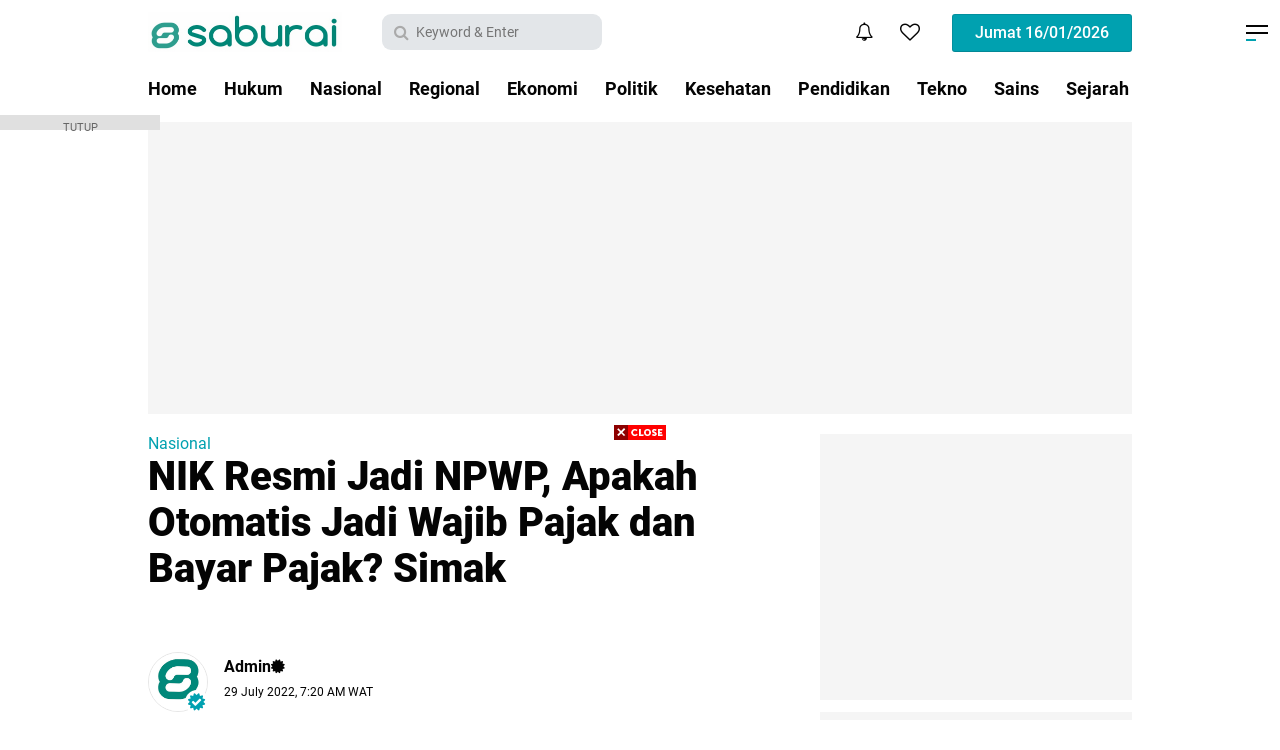

--- FILE ---
content_type: text/html; charset=utf-8
request_url: https://www.google.com/recaptcha/api2/aframe
body_size: 264
content:
<!DOCTYPE HTML><html><head><meta http-equiv="content-type" content="text/html; charset=UTF-8"></head><body><script nonce="ccsaw2LiYWoUlMZzJyxlzQ">/** Anti-fraud and anti-abuse applications only. See google.com/recaptcha */ try{var clients={'sodar':'https://pagead2.googlesyndication.com/pagead/sodar?'};window.addEventListener("message",function(a){try{if(a.source===window.parent){var b=JSON.parse(a.data);var c=clients[b['id']];if(c){var d=document.createElement('img');d.src=c+b['params']+'&rc='+(localStorage.getItem("rc::a")?sessionStorage.getItem("rc::b"):"");window.document.body.appendChild(d);sessionStorage.setItem("rc::e",parseInt(sessionStorage.getItem("rc::e")||0)+1);localStorage.setItem("rc::h",'1768603177779');}}}catch(b){}});window.parent.postMessage("_grecaptcha_ready", "*");}catch(b){}</script></body></html>

--- FILE ---
content_type: text/javascript; charset=UTF-8
request_url: https://www.saburai.xyz/feeds/posts/default/-/Nasional?alt=json-in-script&callback=related_results_labels
body_size: 40685
content:
// API callback
related_results_labels({"version":"1.0","encoding":"UTF-8","feed":{"xmlns":"http://www.w3.org/2005/Atom","xmlns$openSearch":"http://a9.com/-/spec/opensearchrss/1.0/","xmlns$blogger":"http://schemas.google.com/blogger/2008","xmlns$georss":"http://www.georss.org/georss","xmlns$gd":"http://schemas.google.com/g/2005","xmlns$thr":"http://purl.org/syndication/thread/1.0","id":{"$t":"tag:blogger.com,1999:blog-8777597571464530814"},"updated":{"$t":"2024-11-08T22:09:58.158+07:00"},"category":[{"term":"Hukum"},{"term":"Lampung"},{"term":"Headline"},{"term":"Nasional"},{"term":"Regional"},{"term":"Ekonomi"},{"term":"Politik"},{"term":"Kesehatan"},{"term":"Media Sosial"},{"term":"Medsos"},{"term":"Olahraga"},{"term":"Loker"},{"term":"Internasional"},{"term":"Pendidikan"},{"term":"Video"},{"term":"Sport"},{"term":"Tekno"},{"term":"Internet"},{"term":"Selebritis"},{"term":"Religi"},{"term":"Gadget"},{"term":"Sains"},{"term":"Seni Budaya"},{"term":"Musik"},{"term":"Opini"},{"term":"Pariwisata"},{"term":"Analisa"},{"term":"Sejarah"},{"term":"Sorot"},{"term":"Pilgub"},{"term":"Tahukah Anda"},{"term":"Aplikasi"},{"term":"Energi"},{"term":"Film"},{"term":"Kisah"},{"term":"Otomotif"},{"term":"Tips Trik"},{"term":"Hikmah"},{"term":"Kuliner"},{"term":"Streaming"},{"term":"Viral"},{"term":"Inspirasi"},{"term":"Lagu Lampung"},{"term":"Fokus"},{"term":"Game"},{"term":"Properti"},{"term":"Wiraswasta"},{"term":"Berita"},{"term":"DKI"},{"term":"Ektp"},{"term":"Ganjar pranowo"},{"term":"Grand Highlander"},{"term":"Kades"},{"term":"Pantai"},{"term":"Televisi"},{"term":"Totota"},{"term":"Virgioun"},{"term":"Warga"},{"term":"Wisata"},{"term":"mobil"},{"term":"nikita mirzani"},{"term":"selingkuh"}],"title":{"type":"text","$t":"INFO"},"subtitle":{"type":"html","$t":"Keadilan untuk Rakyat"},"link":[{"rel":"http://schemas.google.com/g/2005#feed","type":"application/atom+xml","href":"https:\/\/www.saburai.xyz\/feeds\/posts\/default"},{"rel":"self","type":"application/atom+xml","href":"https:\/\/www.blogger.com\/feeds\/8777597571464530814\/posts\/default\/-\/Nasional?alt=json-in-script"},{"rel":"alternate","type":"text/html","href":"https:\/\/www.saburai.xyz\/search\/label\/Nasional"},{"rel":"hub","href":"http://pubsubhubbub.appspot.com/"},{"rel":"next","type":"application/atom+xml","href":"https:\/\/www.blogger.com\/feeds\/8777597571464530814\/posts\/default\/-\/Nasional\/-\/Nasional?alt=json-in-script\u0026start-index=26\u0026max-results=25"}],"author":[{"name":{"$t":"veraaa"},"uri":{"$t":"http:\/\/www.blogger.com\/profile\/05054109386672819896"},"email":{"$t":"noreply@blogger.com"},"gd$image":{"rel":"http://schemas.google.com/g/2005#thumbnail","width":"16","height":"16","src":"https:\/\/img1.blogblog.com\/img\/b16-rounded.gif"}}],"generator":{"version":"7.00","uri":"http://www.blogger.com","$t":"Blogger"},"openSearch$totalResults":{"$t":"614"},"openSearch$startIndex":{"$t":"1"},"openSearch$itemsPerPage":{"$t":"25"},"entry":[{"id":{"$t":"tag:blogger.com,1999:blog-8777597571464530814.post-4914297588105824962"},"published":{"$t":"2023-05-05T09:23:00.003+07:00"},"updated":{"$t":"2023-05-05T09:23:28.404+07:00"},"category":[{"scheme":"http://www.blogger.com/atom/ns#","term":"Ganjar pranowo"},{"scheme":"http://www.blogger.com/atom/ns#","term":"Hukum"},{"scheme":"http://www.blogger.com/atom/ns#","term":"Nasional"}],"title":{"type":"text","$t":"Profil Ganjar Pranowo: Dari Anak Polisi Hingga Calon Presiden"},"content":{"type":"html","$t":"\u003Ch2 style=\"text-align: left;\"\u003EGanjar Pranowo: Dari Anak Polisi Hingga Calon Presiden\u003C\/h2\u003E\n\u003Cp\u003EGanjar Pranowo adalah seorang politisi yang saat ini menjabat sebagai Gubernur Jawa Tengah untuk periode kedua sejak tahun 2013. Ia juga merupakan kader PDI Perjuangan yang baru saja ditetapkan sebagai calon presiden dari partai tersebut untuk Pemilu 2024.\u003C\/p\u003E\n\u003Cp\u003ENamun, siapa sebenarnya sosok Ganjar Pranowo? Bagaimana latar belakang pendidikan dan karier politiknya? Dan apa saja prestasi dan kontroversi yang pernah ia alami? Berikut ini adalah profil singkat Ganjar Pranowo yang kami rangkum dari berbagai sumber.\u003C\/p\u003E\u003Cp\u003E\u003C\/p\u003E\u003Cdiv class=\"separator\" style=\"clear: both; text-align: center;\"\u003E\u003Ca href=\"https:\/\/blogger.googleusercontent.com\/img\/a\/AVvXsEiRreZXdRF_XeSTO2l368PlnKUB0fgFjmLNcZ1Q-vRhLL4Iun_6LkiTkDk8MOq-UUM8xfqt07Znq3iQdYWArMHktrt4h1lUXTHM4wDFVCmrqfv9__5iXksMTLwfk7nHx8KHAyiS-CSrIa-Mh08oTwT6CFaCWj6wkz9XrsljfuAjqgJ4nAweZuebWCtrdA\" style=\"margin-left: 1em; margin-right: 1em;\"\u003E\u003Cimg alt=\"\" data-original-height=\"831\" data-original-width=\"1280\" height=\"208\" src=\"https:\/\/blogger.googleusercontent.com\/img\/a\/AVvXsEiRreZXdRF_XeSTO2l368PlnKUB0fgFjmLNcZ1Q-vRhLL4Iun_6LkiTkDk8MOq-UUM8xfqt07Znq3iQdYWArMHktrt4h1lUXTHM4wDFVCmrqfv9__5iXksMTLwfk7nHx8KHAyiS-CSrIa-Mh08oTwT6CFaCWj6wkz9XrsljfuAjqgJ4nAweZuebWCtrdA\" width=\"320\" \/\u003E\u003C\/a\u003E\u003C\/div\u003E\u003Cbr \/\u003E\u003Cbr \/\u003E\u003Cp\u003E\u003C\/p\u003E\n\u003Ch2\u003EKehidupan Awal\u003C\/h2\u003E\n\u003Cp\u003EGanjar Pranowo lahir pada 28 Oktober 1968 di Karanganyar, Jawa Tengah. Ia merupakan anak kelima dari enam bersaudara dari pasangan Parmudji Pramudi Wiryo dan Sri Suparni. Ayahnya adalah seorang polisi yang pernah bertugas dalam operasi penumpasan gerakan PRRI di Sumatra Tengah pada tahun 1958.\u003C\/p\u003E\n\u003Cp\u003EGanjar menghabiskan masa kecilnya di desa lereng Gunung Lawu. Ia menempuh pendidikan dasar di SD Negeri 1 Karanganyar dan SMP Negeri 1 Karanganyar. Kemudian, ia melanjutkan ke SMA Negeri 1 Surakarta dan lulus pada tahun 1987.\u003C\/p\u003E\n\u003Cp\u003ESejak kecil, Ganjar sudah tertarik dengan dunia politik. Ia aktif dalam organisasi siswa seperti OSIS dan PMR. Ia juga sering mengikuti diskusi-diskusi politik yang digelar oleh para aktivis di kota Solo.\u003C\/p\u003E\n\u003Ch2\u003EPendidikan Tinggi\u003C\/h2\u003E\n\u003Cp\u003ESetelah lulus SMA, Ganjar melanjutkan pendidikan tingginya di Universitas Gadjah Mada (UGM) Yogyakarta. Ia mengambil jurusan Ilmu Administrasi Negara dan lulus pada tahun 1993 dengan predikat cum laude.\u003C\/p\u003E\n\u003Cp\u003EDi kampus, Ganjar juga aktif dalam berbagai organisasi kemahasiswaan seperti Senat Mahasiswa Fakultas Ilmu Sosial dan Ilmu Politik (Fisipol), Himpunan Mahasiswa Islam (HMI), dan Keluarga Mahasiswa Karanganyar (KMK). Ia juga terlibat dalam gerakan reformasi yang menuntut pengunduran diri Presiden Soeharto pada tahun 1998.\u003C\/p\u003E\n\u003Cp\u003ESelain itu, Ganjar juga menekuni bidang jurnalistik. Ia menjadi kontributor untuk beberapa media massa seperti Kompas, Suara Merdeka, dan Majalah Tempo. Ia juga sempat menjadi redaktur pelaksana majalah mahasiswa Fisipol UGM bernama Kritis.\u003C\/p\u003E\n\u003Cp\u003ESetelah lulus dari UGM, Ganjar melanjutkan studinya di Universitas Indonesia (UI) Jakarta. Ia mengambil program magister Ilmu Politik dan lulus pada tahun 2000 dengan tesis tentang peran DPR dalam sistem presidensial Indonesia.\u003C\/p\u003E\n\u003Ch2\u003EKarier Politik\u003C\/h2\u003E\n\u003Cp\u003EGanjar memulai karier politiknya dengan bergabung dengan PDI Perjuangan pada tahun 2001. Ia menjadi anggota Dewan Pimpinan Daerah (DPD) PDI Perjuangan Jawa Tengah hingga tahun 2005.\u003C\/p\u003E\n\u003Cp\u003EGanjar Pranowo adalah seorang politisi yang saat ini menjabat sebagai Gubernur Jawa Tengah selama dua periode sejak 23 Agustus 2013. Sebelumnya, ia merupakan anggota Dewan Perwakilan Rakyat dari Fraksi PDI Perjuangan periode 2004–2009 dan 2009–2013. Ia juga sedang menjabat sebagai Ketua Umum Keluarga Alumni Universitas Gadjah Mada (Kagama) selama dua periode, yaitu 2014–2019 dan 2019–2024; sekaligus Ketua Umum Persatuan Radio TV Publik Daerah Seluruh Indonesia (Persada.id).\u003C\/p\u003E\n\u003Cp\u003EGanjar Pranowo memulai karier politiknya dengan menjadi simpatisan PDI, hingga pada zaman orde baru dirinya mulai bergabung dengan PDIP di bawah kepemimpinan Megawati Soekarnoputri. Menjadi kader PDIP, Ganjar telah banyak mencicipi berbagai peran di dunia politik Indonesia. Berikut perjalanan kariernya yang dilansir dari laman resmi Provinsi Jawa Tengah dan beberapa sumber lainnya.\u003C\/p\u003E\n\u003Col\u003E\n\u003Cli\u003E\u003Cb\u003EAnggota Komisi IV DPR RI\u003C\/b\u003E\u003Cbr \/\u003EPada Pemilu 2004, Ganjar yang disokong PDIP berhasil untuk merebut kursi DPR. Dia ditugaskan sebagai Anggota Komisi IV DPR RI Bidang Pertanian, Perkebunan, Kehutanan, Kelautan, Perikanan, dan Pangan, hingga tahun 2009. \u003C\/li\u003E\n\u003Cli\u003E\u003Cb\u003EKetua Pansus Ruu tentang Partai Politik di DPR RI\u003C\/b\u003E\u003Cbr \/\u003EJabatan Ketua Panitia Khusus Rancangan Undang-undang terkait Partai Politik di DPR sempat dijabat Ganjar ketika masih bertugas sebagai Anggota Komisi IV DPR, tepatnya pada tahun 2007 sampai 2009. \u003C\/li\u003E\n\u003Cli\u003E\u003Cb\u003EKetua Pansus tentang MPR, DPR, DPD dan DPRD di DPR RI\u003C\/b\u003E\u003Cbr \/\u003EPada tahun yang sama 2007-2009, kader PDIP ini juga menjabat sebagai Ketua Panitia Khusus tentang MPR, DPR, DPD dan DPRD di DPR RI. \u003C\/li\u003E\n\u003Cli\u003E\u003Cb\u003EWakil Ketua Komisi II DPR RI\u003C\/b\u003E\u003Cbr \/\u003EPada pemilu berikutnya, Ganjar kembali mendapatkan jabatannya di DPR RI, kini menjadi Wakil Ketua Komisi II DPR RI Bidang Pemerintahan Dalam Negeri, Otonomi Daerah, Aparatur Negara, Reformasi Birokrasi, Pemilu, Pertanahan dan Reforma Agraria, periode 2009-2013. \u003C\/li\u003E\n\u003Cli\u003E\u003Cb\u003EAnggota Pansus Angket Bank Century di DPR RI\u003C\/b\u003E\u003Cbr \/\u003EKetika menjadi Wakil Ketua Komisi II DPR RI, Ganjar sempat ditugaskan untuk menjadi anggota Panitia Khusus Hak Angket Bank Century di tahun 2009 sampai 2010. \u003C\/li\u003E\n\u003Cli\u003E\u003Cb\u003EAnggota Timwas Century di DPR RI\u003C\/b\u003E\u003Cbr \/\u003ESetelah itu, pria asal Karanganyar ini lalu terpilih sebagai anggota tim pengawas rekomendasi DPR atas kasus Century dari PDI Perjuangan yang terdiri dari tiga mantan anggota Pansus Century di tahun 2010 sampai 2013. \u003C\/li\u003E\n\u003Cli\u003E\u003Cb\u003EGubernur Jawa Tengah\u003C\/b\u003E\u003Cbr \/\u003ESebagai Gubernur Jawa Tengah selama dua periode sejak 23 Agustus 2013\u003C\/li\u003E\u003C\/ol\u003E\u003Cdiv\u003E\u003Cbr \/\u003E\u003C\/div\u003E\u003Ch3 style=\"text-align: left;\"\u003E\u003Cspan style=\"background-color: white; color: #2a2a2a; font-family: Roboto, sans-serif; font-size: 14px;\"\u003EPenghargaan yang diterima Ganjar Pranowo.\u003C\/span\u003E\u003C\/h3\u003E\u003Cdiv\u003E\u003Cspan style=\"background-color: white; color: #2a2a2a; font-family: Roboto, sans-serif; font-size: 14px;\"\u003E\u003Cbr \/\u003E\u003C\/span\u003E\u003C\/div\u003E\u003Cdiv\u003E\u003Cspan style=\"background-color: white; color: #2a2a2a; font-family: Roboto, sans-serif; font-size: 14px;\"\u003EBerikut penghargaan yang pernah diraih oleh Ganjar Pranowo, melansir dari situs Gramedia dan rangkuman Kompas.com.\u0026nbsp;\u003C\/span\u003E\u003C\/div\u003E\u003Cdiv\u003E\u003Cspan style=\"background-color: white; color: #2a2a2a; font-family: Roboto, sans-serif; font-size: 14px;\"\u003E1. Anugerah Pataka Paramadhana Utama Nugraha Koperasi (2013)\u003C\/span\u003E\u003C\/div\u003E\u003Cdiv\u003E\u003Cspan style=\"background-color: white; color: #2a2a2a; font-family: Roboto, sans-serif; font-size: 14px;\"\u003E2. Kepala Daerah Inovatif untuk kategori layanan publik (2014)\u0026nbsp;\u003C\/span\u003E\u003C\/div\u003E\u003Cdiv\u003E\u003Cspan style=\"background-color: white; color: #2a2a2a; font-family: Roboto, sans-serif; font-size: 14px;\"\u003E3. Mengatasi Bencana di Provinsi Jawa Tengah (2014)\u0026nbsp;\u003C\/span\u003E\u003C\/div\u003E\u003Cdiv\u003E\u003Cspan style=\"background-color: white; color: #2a2a2a; font-family: Roboto, sans-serif; font-size: 14px;\"\u003E4. Anugerah Tokoh Media Radio dari Persatuan Radio Siaran Swasta Nasional Indonesia (PRSSNI) Jawa Tengah (2015)\u0026nbsp;\u003C\/span\u003E\u003C\/div\u003E\u003Cdiv\u003E\u003Cspan style=\"background-color: white; color: #2a2a2a; font-family: Roboto, sans-serif; font-size: 14px;\"\u003E5. Pemprov Jateng sebagai Pemerintah Daerah dengan Tingkat Kepatuhan Laporan Harta Kekayaan Penyelenggara Negara (LHKPN) Terbaik oleh Komisi Pemberantasan Korupsi (2017).\u003C\/span\u003E\u003Cbr style=\"background-color: white; box-sizing: border-box; color: #2a2a2a; font-family: Roboto, sans-serif; font-size: 14px;\" \/\u003E\u003Cbr style=\"background-color: white; box-sizing: border-box; color: #2a2a2a; font-family: Roboto, sans-serif; font-size: 14px;\" \/\u003Esumber :\u0026nbsp;https:\/\/www.kompas.com\/edu\/read\/2022\/09\/27\/084937571\/profil-ganjar-pranowo-pendidikan-hingga-karier-politik?page=all\u003C\/div\u003E"},"link":[{"rel":"edit","type":"application/atom+xml","href":"https:\/\/www.blogger.com\/feeds\/8777597571464530814\/posts\/default\/4914297588105824962"},{"rel":"self","type":"application/atom+xml","href":"https:\/\/www.blogger.com\/feeds\/8777597571464530814\/posts\/default\/4914297588105824962"},{"rel":"alternate","type":"text/html","href":"https:\/\/www.saburai.xyz\/2023\/05\/profil-ganjar-pranowo-dari-anak-polisi.html","title":"Profil Ganjar Pranowo: Dari Anak Polisi Hingga Calon Presiden"}],"author":[{"name":{"$t":"veraaa"},"uri":{"$t":"http:\/\/www.blogger.com\/profile\/05054109386672819896"},"email":{"$t":"noreply@blogger.com"},"gd$image":{"rel":"http://schemas.google.com/g/2005#thumbnail","width":"16","height":"16","src":"https:\/\/img1.blogblog.com\/img\/b16-rounded.gif"}}],"media$thumbnail":{"xmlns$media":"http://search.yahoo.com/mrss/","url":"https:\/\/blogger.googleusercontent.com\/img\/a\/AVvXsEiRreZXdRF_XeSTO2l368PlnKUB0fgFjmLNcZ1Q-vRhLL4Iun_6LkiTkDk8MOq-UUM8xfqt07Znq3iQdYWArMHktrt4h1lUXTHM4wDFVCmrqfv9__5iXksMTLwfk7nHx8KHAyiS-CSrIa-Mh08oTwT6CFaCWj6wkz9XrsljfuAjqgJ4nAweZuebWCtrdA=s72-c","height":"72","width":"72"}},{"id":{"$t":"tag:blogger.com,1999:blog-8777597571464530814.post-6161832441358479394"},"published":{"$t":"2023-05-03T20:04:00.003+07:00"},"updated":{"$t":"2023-05-03T20:04:43.429+07:00"},"category":[{"scheme":"http://www.blogger.com/atom/ns#","term":"Hukum"},{"scheme":"http://www.blogger.com/atom/ns#","term":"Nasional"},{"scheme":"http://www.blogger.com/atom/ns#","term":"Viral"}],"title":{"type":"text","$t":"Harapan dan Permintaan AKBP Achiruddin Sebelum Dipecat"},"content":{"type":"html","$t":"\u003Cp\u003EHarapan dan Permintaan AKBP Achiruddin Sebelum Dipecat\u003C\/p\u003E\u003Cp\u003E\u003Cbr \/\u003E\u003C\/p\u003E\u003Cp\u003EMedan - AKBP Achiruddin menjalani sidang kode etik terkait kasus penganiayaan yang dilakukan anaknya Aditya ke Ken Admiral. Mantan Kabag Bin Ops Ditnarkoba Polda Sumut itu pun menyampaikan harapan dan permintaannya.\u003C\/p\u003E\u003Cp\u003EDitemui saat jeda sidang kode etik, AKBP Achiruddin awalnya tidak mau berbicara mengenai kasusnya. Dia hanya menangkupkan tangan dan mengangkat jempolnya sambil mengucapkan 'terima kasih'.\u003C\/p\u003E\u003Cp\u003E\u003Cbr \/\u003E\u003C\/p\u003E\u003Cp\u003ENamun, setelah dicecar sejumlah pertanyaan, Achiruddin pun berkomentar sedikit. Dia berharap keadilan tetap berjalan dalam kasus itu.\u003C\/p\u003E\u003Cdiv class=\"separator\" style=\"clear: both; text-align: center;\"\u003E\u003Ca href=\"https:\/\/blogger.googleusercontent.com\/img\/b\/R29vZ2xl\/AVvXsEhPlLU6vASZP20NvUi8na4YhdkAAgDZZTs-nYNQ3PTfZSdN6feGno45qOalz_ugSJQ5daU952sz-YQij9lgFMtD3s_WI3nXvyFhS19eEoqgH1wk2VPoNzD9DdA92RUJSjSz5VIhhnOtnIb0JlmzB1Mx6S1T9QtS0I6w0Nz7oFEQHC86JAYOKLq61nyo0A\/s340\/AKBP%20DIN.jpg\" imageanchor=\"1\" style=\"margin-left: 1em; margin-right: 1em;\"\u003E\u003Cimg border=\"0\" data-original-height=\"307\" data-original-width=\"340\" height=\"361\" src=\"https:\/\/blogger.googleusercontent.com\/img\/b\/R29vZ2xl\/AVvXsEhPlLU6vASZP20NvUi8na4YhdkAAgDZZTs-nYNQ3PTfZSdN6feGno45qOalz_ugSJQ5daU952sz-YQij9lgFMtD3s_WI3nXvyFhS19eEoqgH1wk2VPoNzD9DdA92RUJSjSz5VIhhnOtnIb0JlmzB1Mx6S1T9QtS0I6w0Nz7oFEQHC86JAYOKLq61nyo0A\/w400-h361\/AKBP%20DIN.jpg\" width=\"400\" \/\u003E\u003C\/a\u003E\u003C\/div\u003E\u003Cbr \/\u003E\u003Cp\u003E\u003Cbr \/\u003E\u003C\/p\u003E\u003Cp\u003E\u003Cbr \/\u003E\u003C\/p\u003E\u003Cp\u003E\"Semoga keadilan berjalan, makasih ya,\" ujarnya sambil berjalan menuju Bid Propam, Selasa (2\/5\/2023).\u003C\/p\u003E\u003Cp\u003E\u003Cbr \/\u003E\u003C\/p\u003E\u003Cp\u003EAKBP Achiruddin mengenakan seragam lengkap saat akan disidang. Pantauan detikSumut, AKBAchiruddin keluar dari gedung Dit Tahti Polda Sumut sekitar pukul 10.00 WIB. Dia tampak dikawal oleh petugas Provost.\u003C\/p\u003E\u003Cp\u003E\u003Cbr \/\u003E\u003C\/p\u003E\u003Cp\u003E\u003Cbr \/\u003E\u003C\/p\u003E\u003Cp\u003EAchiruddin terlihat mengenakan seragam Polisi dengan lambang dua melati di pundaknya, sesuai dengan pangkatnya saat ini, yakni AKBP. Selain itu, dia juga tampak mengenakan topi serta masker.\u003C\/p\u003E\u003Cp\u003E\u003Cbr \/\u003E\u003C\/p\u003E\u003Cp\u003ESaat turun dari Dit Tahti, Achiruddin tampak memberikan salam kepada awak media dengan menangkupkan tangannya.\u003C\/p\u003E\u003Cp\u003E\u003Cbr \/\u003E\u003C\/p\u003E\u003Cp\u003ESetelah itu, dia juga menyampaikan agar kasus tersebut cukup hanya dirasakannya sendiri saja. \"Cukup ku rasakan sendiri,\" jelasnya.\u003C\/p\u003E\u003Cp\u003E\u003Cbr \/\u003E\u003C\/p\u003E\u003Cp\u003EOrang tua Ken, Elvi meminta AKBP Achiruddin dipecat dari Polri karena membiarkan anaknya Aditya menganiaya Ken.\u003C\/p\u003E\u003Cp\u003E\u003Cbr \/\u003E\u003C\/p\u003E\u003Cp\u003E\"Ya mudah-mudahan yang terbaik menurut Allah apapun putusannya (sidang) ini, tapi kalau boleh, kalau orang sini bilang PTDH,\" kata Ibu Ken Admiral, Elvi Indri.\u003C\/p\u003E\u003Cp\u003E\u003Cbr \/\u003E\u003C\/p\u003E\u003Cp\u003EElvi menyebut AKBP Achiruddin harus menerima konsekuensi atas perbuatannya. Dia berharap tidak ada lagi anggota Polri yang melakukan perbuatan seperti yang dilakukan Achiruddin.\u003C\/p\u003E\u003Cp\u003E\u003Cbr \/\u003E\u003C\/p\u003E\u003Cp\u003E\"Perbuatan pasti ada semua konsekuensinya, karena trauma untuk Ken juga pasti akan panjang. (Perlu dipecat) supaya tidak ada lagi polisi yang begini di jajaran kepolisian, kasihan untuk polisi yang baik,\" ujarnya.\u003C\/p\u003E\u003Cp\u003E\u003Cbr \/\u003E\u003C\/p\u003E\u003Cp\u003E\u003Cbr \/\u003E\u003C\/p\u003E\u003Cp\u003EDalam sidang kode etik yang itu, AKBP Achiruddin diberi sanksi pemberhentian tidak dengan hormat (PTDH) atau dipecat. Pemecatan itu diberikan karena AKBP Achiruddin membiarkan penganiayaan terjadi, padahal dia merupakan anggota kepolisian.\u003C\/p\u003E\u003Cp\u003E\u003Cbr \/\u003E\u003C\/p\u003E\u003Cp\u003E\"Perbuatan saudara AH melanggar etika kepribadian yang pertama, yang kedua etika kelembagaan, dan etika kemasyarakatan. Tiga etika itu dilanggar, sehingga majelis kode etik memutuskan saudara AH untuk dilakukan pemberhentian dengan tidak hormat,\" kata Kapolda Sumut Irjen RZ Panca Putra Simanjuntak.\u003C\/p\u003E\u003Cp\u003E\u003Cbr \/\u003E\u003C\/p\u003E\u003Cp\u003ESumber : https:\/\/www.detik.com\/sumut\/hukum-dan-kriminal\/d-6700329\/harapan-dan-permintaan-akbp-achiruddin-yang-terjerat-kasus.\u003C\/p\u003E\u003Cp\u003E\u003Cbr \/\u003E\u003C\/p\u003E"},"link":[{"rel":"edit","type":"application/atom+xml","href":"https:\/\/www.blogger.com\/feeds\/8777597571464530814\/posts\/default\/6161832441358479394"},{"rel":"self","type":"application/atom+xml","href":"https:\/\/www.blogger.com\/feeds\/8777597571464530814\/posts\/default\/6161832441358479394"},{"rel":"alternate","type":"text/html","href":"https:\/\/www.saburai.xyz\/2023\/05\/harapan-dan-permintaan-akbp-achiruddin.html","title":"Harapan dan Permintaan AKBP Achiruddin Sebelum Dipecat"}],"author":[{"name":{"$t":"veraaa"},"uri":{"$t":"http:\/\/www.blogger.com\/profile\/05054109386672819896"},"email":{"$t":"noreply@blogger.com"},"gd$image":{"rel":"http://schemas.google.com/g/2005#thumbnail","width":"16","height":"16","src":"https:\/\/img1.blogblog.com\/img\/b16-rounded.gif"}}],"media$thumbnail":{"xmlns$media":"http://search.yahoo.com/mrss/","url":"https:\/\/blogger.googleusercontent.com\/img\/b\/R29vZ2xl\/AVvXsEhPlLU6vASZP20NvUi8na4YhdkAAgDZZTs-nYNQ3PTfZSdN6feGno45qOalz_ugSJQ5daU952sz-YQij9lgFMtD3s_WI3nXvyFhS19eEoqgH1wk2VPoNzD9DdA92RUJSjSz5VIhhnOtnIb0JlmzB1Mx6S1T9QtS0I6w0Nz7oFEQHC86JAYOKLq61nyo0A\/s72-w400-h361-c\/AKBP%20DIN.jpg","height":"72","width":"72"}},{"id":{"$t":"tag:blogger.com,1999:blog-8777597571464530814.post-4739926048314040247"},"published":{"$t":"2023-05-03T19:51:00.002+07:00"},"updated":{"$t":"2023-05-03T19:51:13.648+07:00"},"category":[{"scheme":"http://www.blogger.com/atom/ns#","term":"DKI"},{"scheme":"http://www.blogger.com/atom/ns#","term":"Ektp"},{"scheme":"http://www.blogger.com/atom/ns#","term":"Nasional"},{"scheme":"http://www.blogger.com/atom/ns#","term":"Viral"},{"scheme":"http://www.blogger.com/atom/ns#","term":"Warga"}],"title":{"type":"text","$t":"Beredar Chat e-KTP Warga DKI Dinonaktifkan Mulai Juni, Dukcapil: Itu Tidak Benar"},"content":{"type":"html","$t":"\u003Cp style=\"text-align: justify;\"\u003E\u0026nbsp;Beredar Chat e-KTP Warga DKI Dinonaktifkan Mulai Juni, Dukcapil: Itu Tidak Benar\u003C\/p\u003E\u003Cp style=\"text-align: justify;\"\u003EJakarta - Beredar pesan berantai yang menyebutkan Pemprov DKI bakal menonaktifkan KTP elektronik warga DKI yang tak lagi berdomisili di Jakarta. Dinas Kependudukan dan Pencatatan Sipil DKI Jakarta meluruskan informasi tersebut.\u003C\/p\u003E\u003Cp style=\"text-align: justify;\"\u003EDilihat detikcom, pesan berantai yang tersebar melalui grup WhatsApp itu menyebut ketentuan itu berlaku mulai Juni 2023. Disebutkan penonaktifan KTP warga DKI itu sesuai dengan arahan Presiden RI Joko Widodo terkait rencana pemindahan Ibu kota pada 2024.\u003C\/p\u003E\u003Cp style=\"text-align: justify;\"\u003E\u003Cbr \/\u003E\u003C\/p\u003E\u003Cp style=\"text-align: justify;\"\u003EDikonfirmasi terpisah, Kepala Dinas Kependudukan dan Pencatatan Sipil (Disdukcapil) DKI Jakarta Budi Awalludin menegaskan informasi itu tak benar. Penonaktifan KTP elektronik tersebut saat ini masih tahap rencana dan jajaran Disdukcapil DKI Jakarta pun sedang medata penduduk yang sudah tidak tinggal di wilayah DKI Jakarta.\u003C\/p\u003E\u003Cdiv class=\"separator\" style=\"clear: both; text-align: center;\"\u003E\u003Ca href=\"https:\/\/blogger.googleusercontent.com\/img\/b\/R29vZ2xl\/AVvXsEi8L6wM28eDKHXXH_qdK2ihZm4HSKNS5J8w9MAW2KkNGMH_pOKnz1xEa53f-1OpzB_GILvcfsqcB9puex9Akvy8HFDfJ9B97BRK-TmhbGLAMMCdCTcMCtVhqGKaj58mAe1w7mqrhZ_uwHLIXyV1aguydJ_MMwaBVgOkpkSSqCVSrBXhocjXudUfs2wqMA\/s511\/ektp.jpg\" imageanchor=\"1\" style=\"margin-left: 1em; margin-right: 1em;\"\u003E\u003Cimg border=\"0\" data-original-height=\"323\" data-original-width=\"511\" height=\"253\" src=\"https:\/\/blogger.googleusercontent.com\/img\/b\/R29vZ2xl\/AVvXsEi8L6wM28eDKHXXH_qdK2ihZm4HSKNS5J8w9MAW2KkNGMH_pOKnz1xEa53f-1OpzB_GILvcfsqcB9puex9Akvy8HFDfJ9B97BRK-TmhbGLAMMCdCTcMCtVhqGKaj58mAe1w7mqrhZ_uwHLIXyV1aguydJ_MMwaBVgOkpkSSqCVSrBXhocjXudUfs2wqMA\/w400-h253\/ektp.jpg\" width=\"400\" \/\u003E\u003C\/a\u003E\u003C\/div\u003E\u003Cbr \/\u003E\u003Cp style=\"text-align: justify;\"\u003E\u003Cbr \/\u003E\u003C\/p\u003E\u003Cp style=\"text-align: justify;\"\u003E\"Seiring beredarnya informasi melalui grup WhatsApp mengenai penonaktifan KTP elektronik warga DKI Jakarta yang sudah tidak tinggal di Jakarta mulai Juni 2023, Kepala Dinas Kependudukan dan Pencatatan Sipil (Disdukcapil) DKI Jakarta Budi Awalludin menegaskan bahwa informasi tersebut tidak benar,\" kata Budi dalam keterangan tertulis, Rabu (3\/5\/2023).\u003C\/p\u003E\u003Cp style=\"text-align: justify;\"\u003E\u003Cbr \/\u003E\u003C\/p\u003E\u003Cp style=\"text-align: justify;\"\u003ESelain itu, kebijakan penonaktifan KTP bagi warga yang sudah tidak tinggal di Jakarta tersebut tidak berkaitan dengan rencana pemindahan Ibu Kota pada tahun 2024. Kebijakan ini sesuai dengan UU No. 24 Tahun 2013 tentang Perubahan UU No. 23 Tahun 2006 tentang Administrasi Kependudukan. Untuk menjalankan aturan hukum tersebut, diterbitkan Surat Keputusan Kepala Dinas Kependudukan dan Pencatatan Sipil DKI Jakarta No. 80 Tahun 2023 tentang Pedoman Penonaktifan dan Pengaktifan Kembali Nomor Induk Kependudukan (NIK).\u003C\/p\u003E\u003Cp style=\"text-align: justify;\"\u003E\u003Cbr \/\u003E\u003C\/p\u003E\u003Cp style=\"text-align: justify;\"\u003E\"Ini merupakan upaya penertiban administrasi kependudukan di mana penduduk ber-KTP DKI Jakarta harus secara de facto tinggal di wilayah DKI Jakarta. Kepadatan penduduk saat ini sudah tidak terkendali yang berdampak pada masalah sosial, terutama pada sektor pendidikan, kesehatan, transportasi, pengangguran\/tenaga kerja, dan lingkungan,\" jelasnya.\u003C\/p\u003E\u003Cp style=\"text-align: justify;\"\u003E\u003Cbr \/\u003E\u003C\/p\u003E\u003Cp style=\"text-align: justify;\"\u003EDengan penertiban administrasi kependudukan, pemberian bantuan sosial kepada warga pun dapat lebih tepat sasaran dan akurat. Berdasarkan data awal, ada sebanyak 194.000 data penduduk KTP DKI Jakarta yang sudah tidak tinggal di wilayah DKI Jakarta dan angkanya akan terus berkembang. Data ini didapatkan berdasarkan hasil temuan di lapangan dan laporan RT\/RW selama beberapa tahun terakhir. Setelah itu, RT\/RW akan memverifikasi kembali hasil pencocokan dan penelitian di lapangan.\u003C\/p\u003E\u003Cp style=\"text-align: justify;\"\u003E\u003Cbr \/\u003E\u003C\/p\u003E\u003Cp style=\"text-align: justify;\"\u003EBudi juga menambahkan, Ketua RT\/RW memiliki wewenang mengusulkan penonaktifan KTP warga yang sudah tidak berdomisili di wilayahnya. Dalam menyukseskan program Pemerintah, Disdukcapil DKI Jakarta memang melibatkan RT\/RW untuk proses pelayanan pindah dan datang penduduk DKI Jakarta. Namun, keterlibatan RT\/RW tersebut dilakukan setelah masyarakat mendapatkan pelayanan dokumen kependudukan di loket layanan Dukcapil di kelurahan.\u003C\/p\u003E\u003Cp style=\"text-align: justify;\"\u003E\u003Cbr \/\u003E\u003C\/p\u003E\u003Cp style=\"text-align: justify;\"\u003E\"Sosialisasi dan pendataan akan terus dilakukan oleh jajaran Disdukcapil DKI Jakarta. Masyarakat juga dapat melakukan pengecekan atas status kependudukannya melalui situs resmi milik Disdukcapil DKI Jakarta pada portal https:\/\/datawarga-dukcapil.jakarta.go.id\/ atau melalui WhatsApp JAWARA pada nomor 081285277751,\" ujarnya.\u003C\/p\u003E\u003Cp style=\"text-align: justify;\"\u003E\u003Cbr \/\u003E\u003C\/p\u003E\u003Cp style=\"text-align: justify;\"\u003E\"Bagi warga yang masih memiliki KTP DKI Jakarta tetapi sudah tidak berdomisili di DKI Jakarta, kami imbau agar segera melapor ke loket Dukcapil tingkat kelurahan untuk segera diproses pemindahannya sesuai alamat domisili. Partisipasi aktif warga sangat dibutuhkan untuk Jakarta yang lebih baik dan tertib administrasi,\" sambungnya.\u003C\/p\u003E\u003Cp style=\"text-align: justify;\"\u003E\u003Cbr \/\u003E\u003C\/p\u003E\u003Cp style=\"text-align: justify;\"\u003ESumber https:\/\/news.detik.com\/berita\/d-6702418\/beredar-chat-e-ktp-warga-dki-dinonaktifkan-mulai-juni-dukcapil-tidak-benar.\u003C\/p\u003E\u003Cp style=\"text-align: justify;\"\u003E\u003Cbr \/\u003E\u003C\/p\u003E"},"link":[{"rel":"edit","type":"application/atom+xml","href":"https:\/\/www.blogger.com\/feeds\/8777597571464530814\/posts\/default\/4739926048314040247"},{"rel":"self","type":"application/atom+xml","href":"https:\/\/www.blogger.com\/feeds\/8777597571464530814\/posts\/default\/4739926048314040247"},{"rel":"alternate","type":"text/html","href":"https:\/\/www.saburai.xyz\/2023\/05\/beredar-chat-e-ktp-warga-dki.html","title":"Beredar Chat e-KTP Warga DKI Dinonaktifkan Mulai Juni, Dukcapil: Itu Tidak Benar"}],"author":[{"name":{"$t":"veraaa"},"uri":{"$t":"http:\/\/www.blogger.com\/profile\/05054109386672819896"},"email":{"$t":"noreply@blogger.com"},"gd$image":{"rel":"http://schemas.google.com/g/2005#thumbnail","width":"16","height":"16","src":"https:\/\/img1.blogblog.com\/img\/b16-rounded.gif"}}],"media$thumbnail":{"xmlns$media":"http://search.yahoo.com/mrss/","url":"https:\/\/blogger.googleusercontent.com\/img\/b\/R29vZ2xl\/AVvXsEi8L6wM28eDKHXXH_qdK2ihZm4HSKNS5J8w9MAW2KkNGMH_pOKnz1xEa53f-1OpzB_GILvcfsqcB9puex9Akvy8HFDfJ9B97BRK-TmhbGLAMMCdCTcMCtVhqGKaj58mAe1w7mqrhZ_uwHLIXyV1aguydJ_MMwaBVgOkpkSSqCVSrBXhocjXudUfs2wqMA\/s72-w400-h253-c\/ektp.jpg","height":"72","width":"72"}},{"id":{"$t":"tag:blogger.com,1999:blog-8777597571464530814.post-6575124704499554230"},"published":{"$t":"2023-05-03T19:46:00.000+07:00"},"updated":{"$t":"2023-05-03T19:46:02.105+07:00"},"category":[{"scheme":"http://www.blogger.com/atom/ns#","term":"Berita"},{"scheme":"http://www.blogger.com/atom/ns#","term":"Nasional"},{"scheme":"http://www.blogger.com/atom/ns#","term":"Viral"}],"title":{"type":"text","$t":"Bikin Heboh, Siswa SMP Temukan Mayat 'Terkubur' di Kebun Bambu Tangerang"},"content":{"type":"html","$t":"\u003Cp\u003E\u0026nbsp;Bikin Heboh, Siswa SMP Temukan Mayat 'Terkubur' di Kebun Bambu Tangerang\u003C\/p\u003E\u003Cp\u003E\u003Cbr \/\u003E\u003C\/p\u003E\u003Cp\u003ETangerang - Warga di Desa Munjul, Solear, Kabupaten Tangerang dihebohkan dengan penemuan mayat di kebun bambu. Mayat tersebut ditemukan sudah membusuk dan kepala sudah menjadi tengkorak.\u003C\/p\u003E\u003Cp\u003E\"Telah ditemukan mayat yang yang terkubur dan sudah dalam keadaan membusuk dan mengeluarkan bau yang tidak sedap,\" kata Kasat Reskrim Polresta Tangerang Kompol Arief Nazarudin Yusuf dalam keterangannya, Rabu (3\/5\/2023).\u003C\/p\u003E\u003Cp\u003E\u003Cbr \/\u003E\u003C\/p\u003E\u003Cp\u003EArief mengatakan mayat tersebut ditemukan pada Selasa (2\/5). Mayat tersebut ditemukan saat pelajar SMP sedang mencari batang bambu dalam rangka kegiatan ulang tahun sekolah.\u003C\/p\u003E\u003Cdiv class=\"separator\" style=\"clear: both; text-align: center;\"\u003E\u003Ca href=\"https:\/\/blogger.googleusercontent.com\/img\/b\/R29vZ2xl\/AVvXsEg-xViPBstR5VWB-4gXeCnAkc6xomm50K_IEBtTYkU24hd2POIsUm1gkWTcsa5GQc84xxx0ugBgIjpGb3pBQWW5uWd857MdViyrNZlLjKRMQwrfal7uzcJ-a_A61nCwwExFu9AXRjJ05gQTL3k2jA-DQmKHvL8cDWtzFoKlVkFVJnI5odrutztuZEPTVA\/s522\/red%20police.jpg\" imageanchor=\"1\" style=\"margin-left: 1em; margin-right: 1em;\"\u003E\u003Cimg border=\"0\" data-original-height=\"291\" data-original-width=\"522\" height=\"223\" src=\"https:\/\/blogger.googleusercontent.com\/img\/b\/R29vZ2xl\/AVvXsEg-xViPBstR5VWB-4gXeCnAkc6xomm50K_IEBtTYkU24hd2POIsUm1gkWTcsa5GQc84xxx0ugBgIjpGb3pBQWW5uWd857MdViyrNZlLjKRMQwrfal7uzcJ-a_A61nCwwExFu9AXRjJ05gQTL3k2jA-DQmKHvL8cDWtzFoKlVkFVJnI5odrutztuZEPTVA\/w400-h223\/red%20police.jpg\" width=\"400\" \/\u003E\u003C\/a\u003E\u003C\/div\u003E\u003Cbr \/\u003E\u003Cp\u003E\u003Cbr \/\u003E\u003C\/p\u003E\u003Cp\u003E\u003Cbr \/\u003E\u003C\/p\u003E\u003Cp\u003E\"Saat mencari bambu itu, siswa mencium aroma tak sedap. Kemudian siswa melihat adanya tengkorak manusia pada sebuah timbunan tanah merah dekat tumbuhnya pohon bambu,\" tuturnya.\u003C\/p\u003E\u003Cp\u003E\u003Cbr \/\u003E\u003C\/p\u003E\u003Cp\u003ETemuan mayat itu dilaporkan ke kantor desa setempat dan diteruskan ke Polsek Cisoka. Mendapat laporan tersebut, polisi langsung mendatangi lokasi untuk melakukan olah TKP.\u003C\/p\u003E\u003Cp\u003E\u003Cbr \/\u003E\u003C\/p\u003E\u003Cp\u003E\"Kami kemudian langsung menuju TKP. Memasang police line serta menggali tanah adanya tengkorak manusia tersebut,\" ungkapnya.\u003C\/p\u003E\u003Cp\u003E\u003Cbr \/\u003E\u003C\/p\u003E\u003Cp\u003E\u003Cbr \/\u003E\u003C\/p\u003E\u003Cp\u003EArief menjelaskan, setelah melakukan olah TKP, dipastikan bahwa tengkorak tersebut merupakan jasad manusia. Mayat tersebut lalu dibawa ke RSUD Balaraja untuk diperiksa lebih lanjut.\u003C\/p\u003E\u003Cp\u003E\u003Cbr \/\u003E\u003C\/p\u003E\u003Cp\u003E\"Kemudian jasad diangkat dan dibawa ke RSUD Balaraja guna memastikan identifikasi jenis kelamin, serta akibat meninggalnya jenazah,\" kata dia.\u003C\/p\u003E\u003Cp\u003E\u003Cbr \/\u003E\u003C\/p\u003E\u003Cp\u003EBelum diketahui identitas korban tersebut. Polisi mengimbau warga untuk melapor jika merasa kehilangan anggota keluarganya.\u003C\/p\u003E\u003Cp\u003E\u003Cbr \/\u003E\u003C\/p\u003E\u003Cp\u003E\"Apabila ada anggota masyarakat yang merasa kehilangan anggota keluarga, dapat segera mendatangi Satreskrim Polresta Tangerang,\" tambahnya.\u003C\/p\u003E\u003Cp\u003E\u003Cbr \/\u003E\u003C\/p\u003E\u003Cp\u003ESumber : https:\/\/news.detik.com\/berita\/d-6702450\/geger-siswa-smp-temukan-mayat-terkubur-di-kebun-bambu-tangerang.\u003C\/p\u003E\u003Cp\u003E\u003Cbr \/\u003E\u003C\/p\u003E"},"link":[{"rel":"edit","type":"application/atom+xml","href":"https:\/\/www.blogger.com\/feeds\/8777597571464530814\/posts\/default\/6575124704499554230"},{"rel":"self","type":"application/atom+xml","href":"https:\/\/www.blogger.com\/feeds\/8777597571464530814\/posts\/default\/6575124704499554230"},{"rel":"alternate","type":"text/html","href":"https:\/\/www.saburai.xyz\/2023\/05\/bikin-heboh-siswa-smp-temukan-mayat.html","title":"Bikin Heboh, Siswa SMP Temukan Mayat 'Terkubur' di Kebun Bambu Tangerang"}],"author":[{"name":{"$t":"veraaa"},"uri":{"$t":"http:\/\/www.blogger.com\/profile\/05054109386672819896"},"email":{"$t":"noreply@blogger.com"},"gd$image":{"rel":"http://schemas.google.com/g/2005#thumbnail","width":"16","height":"16","src":"https:\/\/img1.blogblog.com\/img\/b16-rounded.gif"}}],"media$thumbnail":{"xmlns$media":"http://search.yahoo.com/mrss/","url":"https:\/\/blogger.googleusercontent.com\/img\/b\/R29vZ2xl\/AVvXsEg-xViPBstR5VWB-4gXeCnAkc6xomm50K_IEBtTYkU24hd2POIsUm1gkWTcsa5GQc84xxx0ugBgIjpGb3pBQWW5uWd857MdViyrNZlLjKRMQwrfal7uzcJ-a_A61nCwwExFu9AXRjJ05gQTL3k2jA-DQmKHvL8cDWtzFoKlVkFVJnI5odrutztuZEPTVA\/s72-w400-h223-c\/red%20police.jpg","height":"72","width":"72"}},{"id":{"$t":"tag:blogger.com,1999:blog-8777597571464530814.post-3012226214683836982"},"published":{"$t":"2023-05-03T19:41:00.002+07:00"},"updated":{"$t":"2023-05-03T19:41:21.647+07:00"},"category":[{"scheme":"http://www.blogger.com/atom/ns#","term":"Nasional"},{"scheme":"http://www.blogger.com/atom/ns#","term":"Pantai"},{"scheme":"http://www.blogger.com/atom/ns#","term":"Wisata"}],"title":{"type":"text","$t":"Bukan Hanya di Bali, Turis Yang Nakal juga Berulah di Aceh"},"content":{"type":"html","$t":"\u003Cp\u003E\u003Cbr \/\u003E\u003C\/p\u003E\u003Cp\u003EJakarta - Turis Australia dilaporkan berbuat onar dalam kondisi telanjang dan mabuk di Aceh. Akibat ulahnya, ia terancam hukuman penjara selama 5 tahun.\u003C\/p\u003E\u003Cp\u003ETuris yang membuat huru-hara itu bernama Bodhi Mani Risby-Jones (23). Dilansir dari Daily Mail, Selasa (3\/5\/2023) Risby-Jones saat ini mendekam di penjara berukuran 3x3 meter di Pulau Simeulue, Provinsi Aceh.\u003C\/p\u003E\u003Cdiv class=\"separator\" style=\"clear: both; text-align: center;\"\u003E\u003Ca href=\"https:\/\/blogger.googleusercontent.com\/img\/b\/R29vZ2xl\/AVvXsEhUladSsIFwCwoY06GJWN8M6QOLoL1XEoaaFovjxhwlGGjSDquT0dxhS9dyHGnvgjuq4FxlS2ZPD3EdUOg2ZWMs9yLajhbN-3pwgYcE-rg-lhg3SElaK3NKlljjJga56KP7Zm5J1T1awcITS8EyUMJgQBKHR1N7FEksEn4-FWxrfQMWiq3vfHExpn0yjQ\/s492\/pantai%20kuta.jpg\" imageanchor=\"1\" style=\"margin-left: 1em; margin-right: 1em;\"\u003E\u003Cimg border=\"0\" data-original-height=\"285\" data-original-width=\"492\" height=\"231\" src=\"https:\/\/blogger.googleusercontent.com\/img\/b\/R29vZ2xl\/AVvXsEhUladSsIFwCwoY06GJWN8M6QOLoL1XEoaaFovjxhwlGGjSDquT0dxhS9dyHGnvgjuq4FxlS2ZPD3EdUOg2ZWMs9yLajhbN-3pwgYcE-rg-lhg3SElaK3NKlljjJga56KP7Zm5J1T1awcITS8EyUMJgQBKHR1N7FEksEn4-FWxrfQMWiq3vfHExpn0yjQ\/w400-h231\/pantai%20kuta.jpg\" width=\"400\" \/\u003E\u003C\/a\u003E\u003C\/div\u003E\u003Cbr \/\u003E\u003Cp\u003E\u003Cbr \/\u003E\u003C\/p\u003E\u003Cp\u003EPolisi mengatakan, sebelum ditangkap, pria muda tersebut minum vodka di kamar hotelnya di Moon Beach Resort. Dalam kondisi mabuk, Risby-Jones keluar kamar hotel tanpa sehelai pakaian menutupi tubuhnya.\u003C\/p\u003E\u003Cp\u003E\u003Cbr \/\u003E\u003C\/p\u003E\u003Cp\u003EKapolres Simeulue AKBP Jatmiko memaparkan, Risby-Jones juga melukai seorang penjaga keamanan. Risby-Jones memukul leher penjaga itu sampai jatuh ke tanah sebelum dirinya pergi meninggalkan hotel.\u003C\/p\u003E\u003Cp\u003E\u003Cbr \/\u003E\u003C\/p\u003E\u003Cp\u003ETak sampai di situ, Risby-Jones juga diduga menabrak pengendara sepeda motor di jalan. Pengendara itu jatuh tertimpa motor Risby-Jones yang kemudian menyebabkan kakinya terluka serius.\u003C\/p\u003E\u003Cp\u003E\u003Cbr \/\u003E\u003C\/p\u003E\u003Cp\u003EWarga setempat yang marah kemudian mengejarnya. Mereka mengikat lengan turis itu di pohon yang ada di pantai lalu memanggil polisi.\u003C\/p\u003E\u003Cp\u003E\u003Cbr \/\u003E\u003C\/p\u003E\u003Cp\u003ERisby-Jones sendiri datang ke Simeulue untuk berlibur selama 3 pekan. Ia sengaja memilih pulau yang terkenal berpasir putih itu untuk berselancar.\u003C\/p\u003E\u003Cp\u003E\u003Cbr \/\u003E\u003C\/p\u003E\u003Cp\u003EDi hadapan polisi, Risby-Jones mengklaim dia tidak mabuk dalam kondisi telanjang melainkan hanya mengenakan pakaian dalam. Ia juga cuma minum satu teguk vodka dan mengatakan bahwa kegaduhan yang ia perbuat itu dilakukan dalam kondisi seperti 'kerasukan' karena sengatan panas matahari saat berselancar.\u003C\/p\u003E\u003Cp\u003E\u003Cbr \/\u003E\u003C\/p\u003E\u003Cp\u003E\"Itu bukan kondisi yang baik. Saya bukanlah diri saya sendiri. Saya biasanya pria yang baik,\" katanya.\u003C\/p\u003E\u003Cp\u003E\u003Cbr \/\u003E\u003C\/p\u003E\u003Cp\u003ESementara itu, keluarga Risby-Jones membela anaknya dengan mengatakan Risby-Jones melakukan hal-hal tadi dalam kondisi tidak sadar. \"Dia terganggu dengan tindakannya dan bertanggung jawab penuh atas itu,\" ujarnya dikutip dari ABC.\u003C\/p\u003E\u003Cp\u003E\u003Cbr \/\u003E\u003C\/p\u003E\u003Cp\u003EKarena tindakan Risby-Jones menyebabkan cidera pada pengendara motor, ia terancam hukuman penjara maksimal 2,5 tahun jika cidera itu ringan atau 5 tahun jika cideranya berat.\u003C\/p\u003E\u003Cp\u003E\u003Cbr \/\u003E\u003C\/p\u003E\u003Cp\u003EPolisi memaparkan, kasus ini bisa digugurkan apalagi kedua belah pihak sepakat untuk mengakhirinya dan pelaku memberikan sejumlah kompensasi finansial.\u003C\/p\u003E\u003Cp\u003E\u003Cbr \/\u003E\u003C\/p\u003E\u003Cp\u003EDi sisi lain, korban pengendara motor yang teridentifikasi bernama Edi Ron itu terancam tidak bisa berjalan selama 3 bulan. Hal itu diungkapkan istrinya.\u003C\/p\u003E\u003Cp\u003E\u003Cbr \/\u003E\u003C\/p\u003E\u003Cp\u003ESelain hukuman penjara, Risby-Jones juga dapat dihukum 40 cambukan. Itu karena Aceh menganut hukum syariah yang melarang orang minum alkohol di sana.\u003C\/p\u003E\u003Cp\u003E\u003Cbr \/\u003E\u003C\/p\u003E\u003Cp\u003ETak sampai di itu, masyarakat yang tinggal di lingkungan tempat hotelnya menginap juga punya tradisi yang mewajibkan orang menebus kesalahan dengan menyembelih seekor kambing.\u003C\/p\u003E\u003Cp\u003E\u003Cbr \/\u003E\u003C\/p\u003E\u003Cp\u003Esumber : https:\/\/travel.detik.com\/travel-news\/d-6701928\/tak-cuma-di-bali-turis-nakal-juga-berulah-di-aceh.\u003C\/p\u003E\u003Cp\u003E\u003Cbr \/\u003E\u003C\/p\u003E"},"link":[{"rel":"edit","type":"application/atom+xml","href":"https:\/\/www.blogger.com\/feeds\/8777597571464530814\/posts\/default\/3012226214683836982"},{"rel":"self","type":"application/atom+xml","href":"https:\/\/www.blogger.com\/feeds\/8777597571464530814\/posts\/default\/3012226214683836982"},{"rel":"alternate","type":"text/html","href":"https:\/\/www.saburai.xyz\/2023\/05\/bukan-hanya-di-bali-turis-yang-nakal.html","title":"Bukan Hanya di Bali, Turis Yang Nakal juga Berulah di Aceh"}],"author":[{"name":{"$t":"veraaa"},"uri":{"$t":"http:\/\/www.blogger.com\/profile\/05054109386672819896"},"email":{"$t":"noreply@blogger.com"},"gd$image":{"rel":"http://schemas.google.com/g/2005#thumbnail","width":"16","height":"16","src":"https:\/\/img1.blogblog.com\/img\/b16-rounded.gif"}}],"media$thumbnail":{"xmlns$media":"http://search.yahoo.com/mrss/","url":"https:\/\/blogger.googleusercontent.com\/img\/b\/R29vZ2xl\/AVvXsEhUladSsIFwCwoY06GJWN8M6QOLoL1XEoaaFovjxhwlGGjSDquT0dxhS9dyHGnvgjuq4FxlS2ZPD3EdUOg2ZWMs9yLajhbN-3pwgYcE-rg-lhg3SElaK3NKlljjJga56KP7Zm5J1T1awcITS8EyUMJgQBKHR1N7FEksEn4-FWxrfQMWiq3vfHExpn0yjQ\/s72-w400-h231-c\/pantai%20kuta.jpg","height":"72","width":"72"}},{"id":{"$t":"tag:blogger.com,1999:blog-8777597571464530814.post-1610476352555692258"},"published":{"$t":"2022-12-17T16:32:00.000+07:00"},"updated":{"$t":"2022-12-18T18:19:50.380+07:00"},"category":[{"scheme":"http://www.blogger.com/atom/ns#","term":"Nasional"}],"title":{"type":"text","$t":"Calon Presiden NasDem Anies Baswedan Sindir Pemerintah Terkadang \u0026#39;Matikan\u0026#39; Kritik"},"content":{"type":"html","$t":"\u003Ctable align=\"center\" cellpadding=\"0\" cellspacing=\"0\" class=\"tr-caption-container\" style=\"margin-left: auto; margin-right: auto;\"\u003E\u003Ctbody\u003E\u003Ctr\u003E\u003Ctd style=\"text-align: center;\"\u003E\u003Ca href=\"https:\/\/blogger.googleusercontent.com\/img\/b\/R29vZ2xl\/AVvXsEgzM4zqEQUP6LwsuarMW95l6JJleT83iVWepV4w1gq498CTo0BpUpW7ysu19gOoJfY50nw6WBGmoXcOEh6UnxvCq2l07ZEIgBL6kKPO6iGb22pKEbnhx7ejYLZNVhE6rowf9x16MJmvxJ81LGb_Ql7eCwsgi5W1FqUq8gmLmX2VzhZMnkhH4H0rOy2mUQ\/s1000\/Anies%20Baswedan-69.jpg\" imageanchor=\"1\" style=\"margin-left: auto; margin-right: auto;\"\u003E\u003Cimg border=\"0\" data-original-height=\"500\" data-original-width=\"1000\" src=\"https:\/\/blogger.googleusercontent.com\/img\/b\/R29vZ2xl\/AVvXsEgzM4zqEQUP6LwsuarMW95l6JJleT83iVWepV4w1gq498CTo0BpUpW7ysu19gOoJfY50nw6WBGmoXcOEh6UnxvCq2l07ZEIgBL6kKPO6iGb22pKEbnhx7ejYLZNVhE6rowf9x16MJmvxJ81LGb_Ql7eCwsgi5W1FqUq8gmLmX2VzhZMnkhH4H0rOy2mUQ\/s16000\/Anies%20Baswedan-69.jpg\" \/\u003E\u003C\/a\u003E\u003C\/td\u003E\u003C\/tr\u003E\u003Ctr\u003E\u003Ctd class=\"tr-caption\" style=\"text-align: center;\"\u003E\u003Cspan style=\"text-align: left;\"\u003EAnies Baswedan (Foto: Istimewa)\u003C\/span\u003E\u003C\/td\u003E\u003C\/tr\u003E\u003C\/tbody\u003E\u003C\/table\u003E\u003Cbr \/\u003E\u003Cp\u003E\u003Cb\u003EJAKARTA -\u003C\/b\u003E Bakal calon presiden Partai NasDem, Anies Baswedan bicara terkait dirinya yang kerap mendapatkan kritik dari berbagai pihak.\u0026nbsp;\u003C\/p\u003E\u003Cp\u003E\u003Cbr \/\u003E\u003C\/p\u003E\u003Cp\u003EDia lalu menyinggung terkait pemerintah saat ini yang terkadang justru mematikan kritik tersebut.\u003C\/p\u003E\u003Cp\u003E\u003Cbr \/\u003E\u003C\/p\u003E\u003Cp\u003EMomen Anies membahas terkait kritik ini disampaikan dalam \u003Ci\u003Epodcast\u003C\/i\u003E bersama Imam Priyono dan Hendri Satrio, seperti disiarkan di\u003Ci\u003E YouTube R66 Newlitics,\u003C\/i\u003E\u0026nbsp;dilansir \u003Ci\u003Edetikcom\u003C\/i\u003E, Sabtu (17\/12\/2022)\u003C\/p\u003E\u003Cp\u003E\u003Cbr \/\u003E\u003C\/p\u003E\u003Cp\u003EAnies awalnya menjelaskan terkait dirinya yang kerap mendapatkan reaksi penolakan dari pihak lain ketika melakukan sesuatu.\u003C\/p\u003E\u003Cp\u003E\u003Cbr \/\u003E\u003C\/p\u003E\u003Cp\u003E\"\u003Ci\u003ENormal (orang lain menolak), apa sih yang disebut kecewa? Kecewa itu kalau tidak sesuai harapan, kalau dia sesuai harapan ya nggak usah kecewa, kita yang sudah belajar ilmu, kemudian ke sekolah, pendidikan, baca, baca sejarah, tidak ada dalam sejarah yang dalam gelanggang politik 100 persen sependapat. Kan nggak ada, coba kasih contoh 100 persen sependapat,\u003C\/i\u003E\" kata Anies Baswedan, saat ditanya soal penolakan terhadap dirinya.\u003C\/p\u003E\u003Cp\u003E\u003Cbr \/\u003E\u003C\/p\u003E\u003Cp\u003EAnies menjelaskan, dalam berpolitik, pasti ada pihak yang tidak sependapat. Dia mengaku tidak panik ketika hal itu terjadi.\u003C\/p\u003E\u003Cp\u003E\u003Cbr \/\u003E\u003C\/p\u003E\u003Cp\u003E\"\u003Ci\u003EPasti ada yang tidak sependapat, pasti ada yang tidak sependapat sekali, itu perjalanan sejarah ratusan tahun, terus kita ketika lihat ada yang tidak sependapat terus 'waduh, waduh, panik', nggak, dari dulu begini kok. Itu adalah kebebasan untuk berpendapat, dihormati, kasih tempat, tidak usah dieliminasi, itu bagian dari normal. Dan adanya perbedaan itu membuat kita harus berikan penjelasan lebih, argumen lebih, memberi manfaat ke siapa? Ke publik\u003C\/i\u003E,\" ucapnya.\u003C\/p\u003E\u003Cp\u003E\u003Cbr \/\u003E\u003C\/p\u003E\u003Cp\u003EAnies lalu menceritakan pengalamannya ketika menjabat Gubernur DKI Jakarta. Dia mengaku sering mendapatkan kritik, yang akhirnya kritik tersebut harus dijawab satu per satu.\u003C\/p\u003E\u003Cp\u003E\u003Cbr \/\u003E\u003C\/p\u003E\u003Cp\u003E\"\u003Ci\u003EBayangkan coba nih, kami mengelola di Jakarta nih, dikritik, kan kalau dikritik harus jawab ya kan? Berarti tim kita harus beri penjelasan, penjelasan A, penjelasan B, terus yang diuntungkan dari penjelasan itu siapa? Pengkritik? Bukan, publik. Sekarang publik nih, misal ada sebuah kebijakan kemudian dikritik, kemudian dikritik, setelah dikritik dijelasin kenapa kebijakan ini diambil, manfaatnya apa, tujuannya apa, terus dijelasin, terus dijawab lagi, dijawab lagi, jawab lagi, itu publik mendapatkan publik education for free,\u003C\/i\u003E\" jelasnya.\u003C\/p\u003E\u003Cp\u003E\u003Cbr \/\u003E\u003C\/p\u003E\u003Cp\u003EAnies lalu menyinggung pemerintah saat ini yang cenderung mematikan kritik tersebut.\u0026nbsp;\u003C\/p\u003E\u003Cp\u003E\u003Cbr \/\u003E\u003C\/p\u003E\u003Cp\u003EDia mengaku heran lantaran kritik itu sesungguhnya edukasi publik, selama bukan \u003Ci\u003Ehoax\u003C\/i\u003E dan ujaran kebencian.\u003C\/p\u003E\u003Cp\u003E\u003Cbr \/\u003E\u003C\/p\u003E\u003Cp\u003E\"\u003Ci\u003ENah, kita kadang-kadang kalau di pemerintahan matiin tuh kritiknya tuh, tolong dong ditelepon jangan kritik lagi nih. Sebentar, itu sesungguhnya public education, ada selamanya, selama faktual, selama tidak menyebarkan kebohongan dan kebencian, gitu kira-kira, itu normal. Jadi misal ada sebagian yang merasa tidak setuju, nggak apa, toh ada yang setuju juga\u003C\/i\u003E,\" jelas Anies.\u003C\/p\u003E\u003Cp\u003E\u003Cbr \/\u003E\u003C\/p\u003E\u003Cp\u003EAnies mengajak semua pihak berlogika terkait maksud diselenggarakannya pemilu. Dia menyebut pemilu itu ada karena semua orang punya pilihan yang berbeda.\u003C\/p\u003E\u003Cp\u003E\u003Cbr \/\u003E\u003C\/p\u003E\u003Cp\u003E\"\u003Ci\u003EGini ya, logika sederhana, kenapa ada pemilu? Karena kita dengan asumsi ada yang beda pilihan, itu asumsi paling dasar, kalau asumsi semua orang pilihannya sama nggak usah pakai pemilu, karena asumsinya ada perbedaan pilihan karena itu boleh diselenggarakan pemilu, kemudian kita, ketika ada orang dalam perjalanan menuju itu ada orang beda pilihan, terus kita masa 'pak kenapa itu beda pilihan?' ya nggak apa, itu sebabnya kenapa kita ada pemilu,\u003C\/i\u003E\" tuturnya. \u003Cb\u003E(*)\u003C\/b\u003E\u003C\/p\u003E"},"link":[{"rel":"edit","type":"application/atom+xml","href":"https:\/\/www.blogger.com\/feeds\/8777597571464530814\/posts\/default\/1610476352555692258"},{"rel":"self","type":"application/atom+xml","href":"https:\/\/www.blogger.com\/feeds\/8777597571464530814\/posts\/default\/1610476352555692258"},{"rel":"alternate","type":"text/html","href":"https:\/\/www.saburai.xyz\/2022\/12\/calon-presiden-nasdem-anies-baswedan.html","title":"Calon Presiden NasDem Anies Baswedan Sindir Pemerintah Terkadang \u0026#39;Matikan\u0026#39; Kritik"}],"author":[{"name":{"$t":"Unknown"},"email":{"$t":"noreply@blogger.com"},"gd$image":{"rel":"http://schemas.google.com/g/2005#thumbnail","width":"16","height":"16","src":"https:\/\/img1.blogblog.com\/img\/b16-rounded.gif"}}],"media$thumbnail":{"xmlns$media":"http://search.yahoo.com/mrss/","url":"https:\/\/blogger.googleusercontent.com\/img\/b\/R29vZ2xl\/AVvXsEgzM4zqEQUP6LwsuarMW95l6JJleT83iVWepV4w1gq498CTo0BpUpW7ysu19gOoJfY50nw6WBGmoXcOEh6UnxvCq2l07ZEIgBL6kKPO6iGb22pKEbnhx7ejYLZNVhE6rowf9x16MJmvxJ81LGb_Ql7eCwsgi5W1FqUq8gmLmX2VzhZMnkhH4H0rOy2mUQ\/s72-c\/Anies%20Baswedan-69.jpg","height":"72","width":"72"}},{"id":{"$t":"tag:blogger.com,1999:blog-8777597571464530814.post-4603845920052851796"},"published":{"$t":"2022-12-13T11:17:00.000+07:00"},"updated":{"$t":"2022-12-18T18:20:01.282+07:00"},"category":[{"scheme":"http://www.blogger.com/atom/ns#","term":"Nasional"},{"scheme":"http://www.blogger.com/atom/ns#","term":"Seni Budaya"}],"title":{"type":"text","$t":"Sastrawan Remy Sylado Berpulang, Ini Kronologi hingga Janji Anies Baswedan"},"content":{"type":"html","$t":"\u003Ctable align=\"center\" cellpadding=\"0\" cellspacing=\"0\" class=\"tr-caption-container\" style=\"margin-left: auto; margin-right: auto;\"\u003E\u003Ctbody\u003E\u003Ctr\u003E\u003Ctd style=\"text-align: center;\"\u003E\u003Ca href=\"https:\/\/blogger.googleusercontent.com\/img\/b\/R29vZ2xl\/AVvXsEimCh9cMzSk0viMEOsAzglQAGS0f5DUY0ZW49CQORv1grU74mwixESQp40BCYz5Zb_qk708rfUL22uThaopJmlBVUlGMqDXxajDE39F5f6HAHPqU-j1Cn1g5UVJ5uwpnwmqFC5UFoVgV88pykhXi3fmrG-MTWDB-3uuqi_enxiLSgCGcNgKQJj7gZptEA\/s750\/remy%20sylado.jpg\" imageanchor=\"1\" style=\"margin-left: auto; margin-right: auto;\"\u003E\u003Cimg border=\"0\" data-original-height=\"500\" data-original-width=\"750\" src=\"https:\/\/blogger.googleusercontent.com\/img\/b\/R29vZ2xl\/AVvXsEimCh9cMzSk0viMEOsAzglQAGS0f5DUY0ZW49CQORv1grU74mwixESQp40BCYz5Zb_qk708rfUL22uThaopJmlBVUlGMqDXxajDE39F5f6HAHPqU-j1Cn1g5UVJ5uwpnwmqFC5UFoVgV88pykhXi3fmrG-MTWDB-3uuqi_enxiLSgCGcNgKQJj7gZptEA\/s16000\/remy%20sylado.jpg\" \/\u003E\u003C\/a\u003E\u003C\/td\u003E\u003C\/tr\u003E\u003Ctr\u003E\u003Ctd class=\"tr-caption\" style=\"text-align: center;\"\u003E\u003Cspan style=\"text-align: left;\"\u003ERemy Sylado (Foto: Istimewa)\u003C\/span\u003E\u003C\/td\u003E\u003C\/tr\u003E\u003C\/tbody\u003E\u003C\/table\u003E\u003Cbr \/\u003E\u003Cp\u003E\u003Cb\u003EJAKARTA -\u003C\/b\u003E Sastrawan Remy Sylado meninggal dunia di kediamannya, kawasan Cipinang Muara, Jakarta Timur pada Senin (12\/12) siang.\u0026nbsp;\u003C\/p\u003E\u003Cp\u003E\u003Cbr \/\u003E\u003C\/p\u003E\u003Cp\u003EIa tutup usia di umur 77 tahun setelah merasakan sakit pada malam hari sebelumnya.\u003C\/p\u003E\u003Cp\u003E\u003Cbr \/\u003E\u003C\/p\u003E\u003Cp\u003ERemy Sylado sempat tak mau makan, hal itu berimbas pada perutnya yang bermasalah karena membengkak.\u0026nbsp;\u003C\/p\u003E\u003Cp\u003E\u003Cbr \/\u003E\u003C\/p\u003E\u003Cp\u003EKala itu, Remy Sylado mengeluh kesakitan pada tubuhnya. Pihak keluarga sempat berniat agar Remy Sylado dibawa ke IGD esok paginya.\u003C\/p\u003E\u003Cp\u003E\u003Cbr \/\u003E\u003C\/p\u003E\u003Cp\u003E\"Iya di rumah, tadinya saya mau bawa ke rumah sakit karena dari kemarin dia nggak makan. Terus perutnya bengkak dan besar, terus kesakitan sepanjang malam. Dia mengerang kesakitan saya putuskan besok saya bawa ke IGD,\" ujar Emmy Tambajong, selaku istri.\u003C\/p\u003E\u003Cp\u003E\u003Cbr \/\u003E\u003C\/p\u003E\u003Cp\u003EMenurut penuturan Emmy, pagi harinya mereka tak mendapatkan ambulans untuk mengantar Remy Sylado. Mereka baru mendapatkan ambulans pukul 12.00 WIB.\u003C\/p\u003E\u003Cp\u003E\u003Cbr \/\u003E\u003C\/p\u003E\u003Cp\u003ESaat itu, Remy Sylado belum juga makan, pihak keluarga juga takut sang sastrawan mengalami dehidrasi.\u003C\/p\u003E\u003Cp\u003E\u003Cbr \/\u003E\u003C\/p\u003E\u003Cp\u003E\"Ternyata saya minta ambulans tidak ada, untuk Jakarta Timur baru ada setelah jam 12 siang, saya kan maunya pagi ya karena sudah seharian nggak makan takut dehidrasi kan,\" kata Emmy lagi, dilansir \u003Ci\u003Edetikcom\u003C\/i\u003E.\u003C\/p\u003E\u003Cp\u003E\u003Cbr \/\u003E\u003C\/p\u003E\u003Cp\u003EEmmy kembali menjelaskan, saat pagi hari ia sempat memberikan kopi susu untuk Remy Sylado. Saat itu Remy Sylado masih bisa berbicara, tapi sudah tidak begitu jelas.\u003C\/p\u003E\u003Cp\u003E\u003Cbr \/\u003E\u003C\/p\u003E\u003Cp\u003ETak lama kemudian, Remy Sylado memberikan respons yang mengkhawatirkan. Napasnya mulai melemah dan membuat pihak keluarga panik.\u0026nbsp;\u003C\/p\u003E\u003Cp\u003E\u003Cbr \/\u003E\u003C\/p\u003E\u003Cp\u003EIa pun menghembuskan hafas terakhirnya beberapa saat setelahnya.\u003C\/p\u003E\u003Cp\u003E\u003Cbr \/\u003E\u003C\/p\u003E\u003Cp\u003E\"Akhirnya saya nggak menyaksikan dia pergi, adik saya yang bilang, dia udah nggak bernapas. Saya datang udah dingin semua,\" lanjut Emmy sambil menangis.\u003C\/p\u003E\u003Cp\u003E\u003Cbr \/\u003E\u003C\/p\u003E\u003Cp\u003E\u003Cb\u003ERiwayat Sakit\u003C\/b\u003E\u003C\/p\u003E\u003Cp\u003E\u003Cbr \/\u003E\u003C\/p\u003E\u003Cp\u003EKondisi kesehatan novelis 'Ca Bau Kan' itu menurun sejak terkena \u003Ci\u003Estroke\u003C\/i\u003E yang ketiga kalinya pada Oktober 2022. Emmy pernah menceritakannya di awal 2022.\u003C\/p\u003E\u003Cp\u003E\u003Cbr \/\u003E\u003C\/p\u003E\u003Cp\u003E\"Sebelum stroke ketiga, sebelumnya sudah terkena \u003Ci\u003Estroke\u003C\/i\u003E pertama dan kedua dalam kurun waktu 2011 sampai 2020,\" ucap Emmy.\u003C\/p\u003E\u003Cp\u003E\u003Cbr \/\u003E\u003C\/p\u003E\u003Cp\u003EKondisinya mulai menurun usai \u003Ci\u003Estroke\u003C\/i\u003E yang ketiga kalinya. Menurut penuturan Emmy, ada penyakit lainnya yang membuat Remy Sylado sampai melakukan cuci darah sebanyak dua kali.\u003C\/p\u003E\u003Cp\u003E\u003Cbr \/\u003E\u003C\/p\u003E\u003Cp\u003E\"Jadi waktu pertama itu karena ada keracunan di dalam perutnya, terus dikeluarkan dokter. Ada 2,5 liter di dalam perut, karena seluruh perut itu membesar. Keras,\" ungkapnya.\u003C\/p\u003E\u003Cp\u003E\u003Cbr \/\u003E\u003C\/p\u003E\u003Cp\u003E\"Waktu di CT Scan dokter dikasih lihat kalau ada racun di dalam perutnya dan setelah itu dioperasi, dikeluarkan. Itu kira-kira 10 Oktober 2020,\" sambung Emmy.\u003C\/p\u003E\u003Cp\u003E\u003Cbr \/\u003E\u003C\/p\u003E\u003Cp\u003ESelama dua bulan lamanya, Remy Sylado menjalani pengobatan di rumah sakit. Pada 30 Desember 2020, dia pun disuruh menjalani rawat jalan di rumah.\u003C\/p\u003E\u003Cp\u003E\u003Cbr \/\u003E\u003C\/p\u003E\u003Cp\u003E\"Setelah 30 Desember 2020 pulang ke rumah, dokter suruh pulang karena kasus COVID-19 lagi tinggi-tingginya. Pulang untuk menjalani akupuntur dengan listrik, sudah dijalani selama dua bulan terus berhenti, disuruh kirim fisioterapi dari rumah sakit. Sekali datang Rp 250 ribu,\" cerita Emmy.\u003C\/p\u003E\u003Cp\u003E\u003Cbr \/\u003E\u003C\/p\u003E\u003Cp\u003ESayangnya karena kondisi keuangan menipis, fisioterapi itu pun terhenti. Remy Sylado juga tidak mendapat perawatan medis apa pun dan hanya herbal yang diberikan keluarganya.\u003C\/p\u003E\u003Cp\u003E\u003Cbr \/\u003E\u003C\/p\u003E\u003Cp\u003EDua bulan yang lalu, Remy Sylado mengeluh sakit ketika buang air kecil dan air buang besar. Ternyata dugaan keluarga benar.\u003C\/p\u003E\u003Cp\u003E\u003Cbr \/\u003E\u003C\/p\u003E\u003Cp\u003ERemy Sylado mengidap sakit hernia dan sempat dioperasi di RSUD Tarakan pada Januari 2022.\u0026nbsp;\u003C\/p\u003E\u003Cp\u003E\u003Cbr \/\u003E\u003C\/p\u003E\u003Cp\u003ESaat itu, Anies Baswedan yang masih menjabat sebagai Gubernur DKI Jakarta juga menjenguknya dan menjanjikan biaya pengobatannya bakal ditanggung pemerintah.\u003C\/p\u003E\u003Cp\u003E\u003Cbr \/\u003E\u003C\/p\u003E\u003Cp\u003E\u003Cb\u003EJanji Anies Baswedan\u003C\/b\u003E\u003C\/p\u003E\u003Cp\u003E\u003Cbr \/\u003E\u003C\/p\u003E\u003Cp\u003ESampai akhir hayatnya, Remy Sylado masih aktif menulis. Di awal Januari lalu, istrinya, Emmy Tambajong, menuturkan ada satu novel terakhir sang seniman yang masih belum diterbitkan.\u003C\/p\u003E\u003Cp\u003E\u003Cbr \/\u003E\u003C\/p\u003E\u003Cp\u003ENovel itu berjudul 'Brower'. Tapi ide mengenai alur ceritanya sudah ada dalam benak Remy Sylado dan saat itu belum diketik naskahnya.\u003C\/p\u003E\u003Cp\u003E\u003Cbr \/\u003E\u003C\/p\u003E\u003Cp\u003E\"\u003Ci\u003EKan\u003C\/i\u003E belum bisa mengetik ya selama ini. Jadi memang sudah ada jalan cerita di dalam pikirannya. Cuma belum tertuang dalam tulisan. Mudah-mudahan ya (setelah sembuh nanti),\" kata Emmy.\u003C\/p\u003E\u003Cp\u003E\u003Cbr \/\u003E\u003C\/p\u003E\u003Cp\u003EMenurut Emmy, saat Anies Baswedan menjenguk sudah diberikan nasihat agar Remy Sylado semangat berjuang melawan rasa sakitnya, serta berkeinginan untuk segera pulih seperti sedia kala lagi.\u003C\/p\u003E\u003Cp\u003E\u003Cbr \/\u003E\u003C\/p\u003E\u003Cp\u003E\"Makanya harus sehat dulu, harus bisa duduk dan mengetik. Agar jadilah itu naskah,\" sambungnya.\u003C\/p\u003E\u003Cp\u003E\u003Cbr \/\u003E\u003C\/p\u003E\u003Cp\u003EBahkan saat itu, Anies Baswedan berjanji bakal membiayai seluruh proses penerbitan novel Remy Sylado selain soal biaya pengobatannya selama sakit.\u0026nbsp;\u003C\/p\u003E\u003Cp\u003E\u003Cbr \/\u003E\u003C\/p\u003E\u003Cp\u003ENamun sayangnya hingga maut menjemput, kondisi tubuhnya tak memungkinkannya untuk menggarap ide cerita dari novel tersebut.\u003C\/p\u003E\u003Cp\u003E\u003Cbr \/\u003E\u003C\/p\u003E\u003Cp\u003EPria bernama lengkap Japi Panda Abdiel Tambajong merupakan tokoh yang menggagas puisi 'Mbeling' di sekitar 1972.\u0026nbsp;\u003C\/p\u003E\u003Cp\u003E\u003Cbr \/\u003E\u003C\/p\u003E\u003Cp\u003ESaat itu, adalah masa Orde Baru dan banyak seniman yang dibungkam.\u003C\/p\u003E\u003Cp\u003E\u003Cbr \/\u003E\u003C\/p\u003E\u003Cp\u003EDalam ranah sastra, puisi 'Mbeling' melampaui batas dan pakem yang ada. Tak seperti angkatan sebelumnya yang penuh dengan rima, Mbeling muncul dengan apa adanya bahkan kata maupun huruf yang dipakai Remy Sylado \u003Ci\u003Enyeleneh\u003C\/i\u003E.\u003C\/p\u003E\u003Cp\u003E\u003Cbr \/\u003E\u003C\/p\u003E\u003Cp\u003EDalam berbagai wawancara, Remy Sylado menjelaskan puisi mbeling hadir sebagai penampungan kreativitas bagi anak muda.\u0026nbsp;\u003C\/p\u003E\u003Cp\u003E\u003Cbr \/\u003E\u003C\/p\u003E\u003Cp\u003ESudah tak zamannya lagi, puisi itu terikat pada kata-kata yang sama maupun berima. Mbeling sendiri artinya nakal, susah diatur, dan memberontak dalam bahasa Jawa. \u003Cb\u003E(*)\u003C\/b\u003E\u003C\/p\u003E"},"link":[{"rel":"edit","type":"application/atom+xml","href":"https:\/\/www.blogger.com\/feeds\/8777597571464530814\/posts\/default\/4603845920052851796"},{"rel":"self","type":"application/atom+xml","href":"https:\/\/www.blogger.com\/feeds\/8777597571464530814\/posts\/default\/4603845920052851796"},{"rel":"alternate","type":"text/html","href":"https:\/\/www.saburai.xyz\/2022\/12\/sastrawan-remy-sylado-berpulang-ini.html","title":"Sastrawan Remy Sylado Berpulang, Ini Kronologi hingga Janji Anies Baswedan"}],"author":[{"name":{"$t":"Unknown"},"email":{"$t":"noreply@blogger.com"},"gd$image":{"rel":"http://schemas.google.com/g/2005#thumbnail","width":"16","height":"16","src":"https:\/\/img1.blogblog.com\/img\/b16-rounded.gif"}}],"media$thumbnail":{"xmlns$media":"http://search.yahoo.com/mrss/","url":"https:\/\/blogger.googleusercontent.com\/img\/b\/R29vZ2xl\/AVvXsEimCh9cMzSk0viMEOsAzglQAGS0f5DUY0ZW49CQORv1grU74mwixESQp40BCYz5Zb_qk708rfUL22uThaopJmlBVUlGMqDXxajDE39F5f6HAHPqU-j1Cn1g5UVJ5uwpnwmqFC5UFoVgV88pykhXi3fmrG-MTWDB-3uuqi_enxiLSgCGcNgKQJj7gZptEA\/s72-c\/remy%20sylado.jpg","height":"72","width":"72"}},{"id":{"$t":"tag:blogger.com,1999:blog-8777597571464530814.post-7708437644733489656"},"published":{"$t":"2022-12-12T14:33:00.005+07:00"},"updated":{"$t":"2022-12-12T14:33:51.510+07:00"},"category":[{"scheme":"http://www.blogger.com/atom/ns#","term":"Nasional"}],"title":{"type":"text","$t":"Deddy Corbuzier Diberi Pangkat Letkol Tituler, Pengamat Militer: Cabut, Tidak Ada Urgensi"},"content":{"type":"html","$t":"\u003Ctable align=\"center\" cellpadding=\"0\" cellspacing=\"0\" class=\"tr-caption-container\" style=\"margin-left: auto; margin-right: auto;\"\u003E\u003Ctbody\u003E\u003Ctr\u003E\u003Ctd style=\"text-align: center;\"\u003E\u003Ca href=\"https:\/\/blogger.googleusercontent.com\/img\/b\/R29vZ2xl\/AVvXsEiDXUa8t-FHiV5GEh0AXwplnAaX3BwugsBztLksW0zE80Cd8qd_Q6OBjz0U-835ZsI--t77oDrYZlmKhoFS6y8kYJEzCzqO8WN3l_gQyQ2te_4fNgu8uy7DM0VSAmiLXvJ-i1iAFYH7IOPDdGFvmhPH5j560oFIF3nQUxpMAIRstlWr5lrzdDCyfcs-\/s700\/prabowo-beri-pangkat-letkol-tituler-tni-ad-ke-deddy-corbuzier_169.jpeg\" imageanchor=\"1\" style=\"margin-left: auto; margin-right: auto;\"\u003E\u003Cimg border=\"0\" data-original-height=\"395\" data-original-width=\"700\" src=\"https:\/\/blogger.googleusercontent.com\/img\/b\/R29vZ2xl\/AVvXsEiDXUa8t-FHiV5GEh0AXwplnAaX3BwugsBztLksW0zE80Cd8qd_Q6OBjz0U-835ZsI--t77oDrYZlmKhoFS6y8kYJEzCzqO8WN3l_gQyQ2te_4fNgu8uy7DM0VSAmiLXvJ-i1iAFYH7IOPDdGFvmhPH5j560oFIF3nQUxpMAIRstlWr5lrzdDCyfcs-\/s16000\/prabowo-beri-pangkat-letkol-tituler-tni-ad-ke-deddy-corbuzier_169.jpeg\" \/\u003E\u003C\/a\u003E\u003C\/td\u003E\u003C\/tr\u003E\u003Ctr\u003E\u003Ctd class=\"tr-caption\" style=\"text-align: center;\"\u003E\u003Cspan style=\"text-align: left;\"\u003EDeddy Corbuzier diberi pangkat Letnan Kolonel (Letkol) Tituler oleh Tentara Nasional Indonesia (TNI) yang\u0026nbsp;\u003C\/span\u003Ediserahkan langsung Menteri Pertahanan Prabowo Subianto. (Foto: Istimewa)\u003C\/td\u003E\u003C\/tr\u003E\u003C\/tbody\u003E\u003C\/table\u003E\u003Cbr \/\u003E\u003Cp\u003E\u003Cb\u003EJAKARTA - \u003C\/b\u003ESelebritas Deddy Corbuzier diberi pangkat Letnan Kolonel (Letkol) Tituler oleh Tentara Nasional Indonesia (TNI).\u0026nbsp;\u003C\/p\u003E\u003Cp\u003E\u003Cbr \/\u003E\u003C\/p\u003E\u003Cp\u003EPemberian pangkat ini telah disahkan oleh Panglima TNI Jenderal Andika Perkasa dan Kepala Staf Angkatan Darat Jenderal Dudung Abdurachman, serta diserahkan langsung Menteri Pertahanan Prabowo Subianto.\u003C\/p\u003E\u003Cp\u003E\u003Cbr \/\u003E\u003C\/p\u003E\u003Cp\u003EPakar militer Connie Rahakundini Bakrie mempertanyakan pemberian pangkat Letnan Kolonel Tituler oleh Tentara Nasional Indonesia kepada selebritas Deddy Corbuzier.\u003C\/p\u003E\u003Cp\u003E\u003Cbr \/\u003E\u003C\/p\u003E\u003Cp\u003E\"Sekarang yang perlu dipertanyakan pada pangkat Letkol Deddy Corbuzier itu dalam konteks apa? Atas urgensi apa diberikan pangkat tersebut? Sementara banyak letkol yang berkualifikasi komando bisa memimpin pasukan infanteri Komponen Cadangan,\" ujarnya, Ahad, 11 Desember 2022.\u003C\/p\u003E\u003Cp\u003E\u003Cbr \/\u003E\u003C\/p\u003E\u003Cp\u003EUntuk itu, Connie meminta Panglima Andika mempertimbangkan lagi pemberian gelar ini.\u0026nbsp;\u003C\/p\u003E\u003Cp\u003E\u003Cbr \/\u003E\u003C\/p\u003E\u003Cp\u003E\"Saran saya Panglima TNI segera mencabut pangkat tituler tersebut, karena tidak ada urgensi mendesak pemberian tituler pada seorang artis,\" kata Connie, dilansir \u003Ci\u003ETempo\u003C\/i\u003E.\u003C\/p\u003E\u003Cp\u003E\u003Cbr \/\u003E\u003C\/p\u003E\u003Cp\u003E\u003Cb\u003EPangkat Tituler Tak Sembarangan\u003C\/b\u003E\u003C\/p\u003E\u003Cp\u003E\u003Cbr \/\u003E\u003C\/p\u003E\u003Cp\u003EPemberian pangkat khusus untuk Deddy ini menuai sorotan masyarakat.\u003C\/p\u003E\u003Cp\u003E\u003Cbr \/\u003E\u003C\/p\u003E\u003Cp\u003ESebelum memperoleh pangkat Letkol, Deddy sudah lebih dulu ditunjuk Prabowo Subianto menjadi Duta Komponen Cadangan.\u0026nbsp;\u003C\/p\u003E\u003Cp\u003E\u003Cbr \/\u003E\u003C\/p\u003E\u003Cp\u003E\"Pada intinya, perekrutan luar biasa pada sipil untuk mendapatkan pangkat militer harus sesuai dengan kebutuhan, bukan keinginan pejabat Kementerian Pertahanan maupun Panglima TNI.\" kata Connie.\u003C\/p\u003E\u003Cp\u003E\u003Cbr \/\u003E\u003C\/p\u003E\u003Cp\u003EIa mencontohkan, dalam kondisi operasi dibutuhkan perwira rohani untuk bertugas di medan operasi.\u0026nbsp;\u003C\/p\u003E\u003Cp\u003E\u003Cbr \/\u003E\u003C\/p\u003E\u003Cp\u003EMaka atas kebutuhan ini, pihak militer boleh mengajukan perekrutan para rohaniawan untuk kemudian ikut bertugas dengan diberikan pangkat tituler.\u003C\/p\u003E\u003Cp\u003E\u0026nbsp;\u0026nbsp;\u003C\/p\u003E\u003Cp\u003EContoh lain ketika ada sebuah kejahatan militer dan harus diadili di medan perang karena kejahatannya. Sementara kondisinya tidak ada hakim, jaksa maupun pembela karir hadir di lokasi.\u0026nbsp;\u003C\/p\u003E\u003Cp\u003E\u003Cbr \/\u003E\u003C\/p\u003E\u003Cp\u003EMaka militer bisa menunjuk sipil yang memiliki kualifikasi hakim, jaksa dan pembela menjadi hakim militer, oditur militer dan pembela militer dengan pemberian pangkat tituler.\u0026nbsp;\u003C\/p\u003E\u003Cp\u003E\u003Cbr \/\u003E\u003C\/p\u003E\u003Cp\u003E\"Namun semua pangkat tituler adalah sementara, akan dicabut setelah misi selesai,\" ujar Connie.\u003C\/p\u003E\u003Cp\u003E\u003Cbr \/\u003E\u003C\/p\u003E\u003Cp\u003EPemberitan pangkat tituler ini bukan saja tentang tanggung jawab yang menerimanya. Tapi harus ada level keterdesakan yang tinggi,\u003C\/p\u003E\u003Cp\u003E\u003Cbr \/\u003E\u003C\/p\u003E\u003Cp\u003E\"Kalau Deddy mau dikasih pangkat, kasih yang sesuai komcad habis pendidikan itu, prajurit atau sersan alias jadi Sersan (cadangan), itu poin saya,\" kata Connie.\u003C\/p\u003E\u003Cp\u003E\u003Cbr \/\u003E\u003C\/p\u003E\u003Cp\u003EJuru bicara Menteri Pertahanan, Dahnil Anzar Simanjuntak mengatakan pemberian pangkat Letkol Tituler ke Deddy karena kemampuannya dalam komunikasi di media sosial, untuk menyebarkan pesan-pesan kebangsaan.\u003C\/p\u003E\u003Cp\u003E\u003Cbr \/\u003E\u003C\/p\u003E\u003Cp\u003E\"Deddy diberikan kepangkatan itu dengan pertimbangan kemampuan khusus yang dibutuhkan TNI, yakni kapasitas komunikasi di sosial media, kemampuan, dan 'performance' DC tersebut akan membantu TNI untuk menyebarkan pesan-pesan kebangsaan dan sosialisasi tugas-tugas TNI dalam rangka menjaga pertahanan RI,\" ujarnya ketika dikonfirmasi di Jakarta, Sabtu, 10 Desember 2022.\u003C\/p\u003E\u003Cp\u003E\u003Cbr \/\u003E\u003C\/p\u003E\u003Cp\u003EMenurut Dahnil dengan gelar itu, Deddy secara langsung akan terikat dengan aturan militer, termasuk hak pilihnya dalam Pemilu.\u0026nbsp;\u003C\/p\u003E\u003Cp\u003E\u003Cbr \/\u003E\u003C\/p\u003E\u003Cp\u003E\"Deddy akan terikat dengan aturan militer, termasuk kehilangan hak pilih selama dia bertugas,\" ujar Dahnil.\u003C\/p\u003E\u003Cp\u003E\u003Cbr \/\u003E\u003C\/p\u003E\u003Cp\u003E\u003Cb\u003EBisa Dicabut\u003C\/b\u003E\u003C\/p\u003E\u003Cp\u003E\u003Cbr \/\u003E\u003C\/p\u003E\u003Cp\u003EAdapun dasar hukum pemberian pangkat Letkol Tituler ke Deddy menurut Dahnil adalah Peraturan Pemerintah Nomor 39 tahun 2010 tentang Administrasi Prajurit TNI.\u0026nbsp;\u003C\/p\u003E\u003Cp\u003E\u003Cbr \/\u003E\u003C\/p\u003E\u003Cp\u003EMenurut PP tersebut, pangkat tituler merupakan salah satu pangkat TNI khusus selain pangkat lokal.\u003C\/p\u003E\u003Cp\u003E\u003Cbr \/\u003E\u003C\/p\u003E\u003Cp\u003EPenjelasan Pasal 5 ayat (2) huruf b menuliskan bahwa pangkat tituler adalah pangkat yang diberikan kepada warga negara yang sepadan dengan jabatan keprajuritannya.\u0026nbsp;\u003C\/p\u003E\u003Cp\u003E\u003Cbr \/\u003E\u003C\/p\u003E\u003Cp\u003EAdapun jabatan yang dipangku orang dengan pangkat tituler, serendah-rendahnya Letnan Dua.\u003C\/p\u003E\u003Cp\u003E\u003Cbr \/\u003E\u003C\/p\u003E\u003Cp\u003EPangkat tituler diberikan kepada warga negara yang diperlukan dan bersedia untuk menjalankan tugas jabatan keprajuritan tertentu di lingkungan TNI.\u003C\/p\u003E\u003Cp\u003E\u003Cbr \/\u003E\u003C\/p\u003E\u003Cp\u003ETugas jabatan keprajuritan tertentu tersebut merupakan tugas jabatan di lingkungan TNI yang mutlak diduduki perwira, seperti perwira rohani atau perwira korsik.\u0026nbsp;\u003C\/p\u003E\u003Cp\u003E\u003Cbr \/\u003E\u003C\/p\u003E\u003Cp\u003EPenggunaan pangkat tituler sendiri hanya berlaku selama penerima memangku jabatan keprajuritan.\u003C\/p\u003E\u003Cp\u003E\u003Cbr \/\u003E\u003C\/p\u003E\u003Cp\u003ESetelah orang yang menerima pangkat tituler tak lagi memangku jabatan keprajuritan, maka pangkat tersebut akan dicabut.\u0026nbsp;\u003C\/p\u003E\u003Cp\u003E\u003Cbr \/\u003E\u003C\/p\u003E\u003Cp\u003EPasal 29 PP Nomor 39 Tahun 2010 juga menjelaskan penerima pangkat tituler akan mendapatkan perlakuan administrasi terbatas selama masih memangku jabatan atau pangkat belum dicabut.\u003C\/p\u003E\u003Cp\u003E\u003Cbr \/\u003E\u003C\/p\u003E\u003Cp\u003EDeddy Corbuzier mengumumkan dirinya diberi pangkat Letnan Kolonel Tituler Angkatan Darat oleh Menhan Prabowo Subianto.\u0026nbsp;\u003C\/p\u003E\u003Cp\u003E\u003Cbr \/\u003E\u003C\/p\u003E\u003Cp\u003EDia mengucapkan terima kasih kepada Keluarga Besar TNI dan Kementerian Pertahanan atas penghargaan dan kepercayaan tertinggi itu.\u003C\/p\u003E\u003Cp\u003E\u003Cbr \/\u003E\u003C\/p\u003E\u003Cp\u003E\"Ini artinya mengawali perjalanan baru bagi saya untuk mengemban tugas dan tanggung jawab pada NKRI secara bersih dan tidak memihak kecuali pada Pancasila. Mudah mudahan dengan hadirnya saya di Keluarga Besar TNI bisa lebih memberikan warna baru dan gagasan gagasan untuk rakyat, bangsa, dan negara,\" kata Deddy. (*)\u003C\/p\u003E"},"link":[{"rel":"edit","type":"application/atom+xml","href":"https:\/\/www.blogger.com\/feeds\/8777597571464530814\/posts\/default\/7708437644733489656"},{"rel":"self","type":"application/atom+xml","href":"https:\/\/www.blogger.com\/feeds\/8777597571464530814\/posts\/default\/7708437644733489656"},{"rel":"alternate","type":"text/html","href":"https:\/\/www.saburai.xyz\/2022\/12\/deddy-corbuzier-diberi-pangkat-letkol.html","title":"Deddy Corbuzier Diberi Pangkat Letkol Tituler, Pengamat Militer: Cabut, Tidak Ada Urgensi"}],"author":[{"name":{"$t":"Unknown"},"email":{"$t":"noreply@blogger.com"},"gd$image":{"rel":"http://schemas.google.com/g/2005#thumbnail","width":"16","height":"16","src":"https:\/\/img1.blogblog.com\/img\/b16-rounded.gif"}}],"media$thumbnail":{"xmlns$media":"http://search.yahoo.com/mrss/","url":"https:\/\/blogger.googleusercontent.com\/img\/b\/R29vZ2xl\/AVvXsEiDXUa8t-FHiV5GEh0AXwplnAaX3BwugsBztLksW0zE80Cd8qd_Q6OBjz0U-835ZsI--t77oDrYZlmKhoFS6y8kYJEzCzqO8WN3l_gQyQ2te_4fNgu8uy7DM0VSAmiLXvJ-i1iAFYH7IOPDdGFvmhPH5j560oFIF3nQUxpMAIRstlWr5lrzdDCyfcs-\/s72-c\/prabowo-beri-pangkat-letkol-tituler-tni-ad-ke-deddy-corbuzier_169.jpeg","height":"72","width":"72"}},{"id":{"$t":"tag:blogger.com,1999:blog-8777597571464530814.post-2543912180991280628"},"published":{"$t":"2022-12-12T12:25:00.000+07:00"},"updated":{"$t":"2022-12-18T18:20:04.734+07:00"},"category":[{"scheme":"http://www.blogger.com/atom/ns#","term":"Nasional"}],"title":{"type":"text","$t":"Deddy Corbuzier Diberi Pangkat Letkol Tituler, Pengamat Militer: Cabut, Tidak Ada Urgensi"},"content":{"type":"html","$t":"\u003Ctable align=\"center\" cellpadding=\"0\" cellspacing=\"0\" class=\"tr-caption-container\" style=\"margin-left: auto; margin-right: auto;\"\u003E\u003Ctbody\u003E\u003Ctr\u003E\u003Ctd style=\"text-align: center;\"\u003E\u003Ca href=\"https:\/\/blogger.googleusercontent.com\/img\/b\/R29vZ2xl\/AVvXsEiDXUa8t-FHiV5GEh0AXwplnAaX3BwugsBztLksW0zE80Cd8qd_Q6OBjz0U-835ZsI--t77oDrYZlmKhoFS6y8kYJEzCzqO8WN3l_gQyQ2te_4fNgu8uy7DM0VSAmiLXvJ-i1iAFYH7IOPDdGFvmhPH5j560oFIF3nQUxpMAIRstlWr5lrzdDCyfcs-\/s700\/prabowo-beri-pangkat-letkol-tituler-tni-ad-ke-deddy-corbuzier_169.jpeg\" imageanchor=\"1\" style=\"margin-left: auto; margin-right: auto;\"\u003E\u003Cimg border=\"0\" data-original-height=\"395\" data-original-width=\"700\" src=\"https:\/\/blogger.googleusercontent.com\/img\/b\/R29vZ2xl\/AVvXsEiDXUa8t-FHiV5GEh0AXwplnAaX3BwugsBztLksW0zE80Cd8qd_Q6OBjz0U-835ZsI--t77oDrYZlmKhoFS6y8kYJEzCzqO8WN3l_gQyQ2te_4fNgu8uy7DM0VSAmiLXvJ-i1iAFYH7IOPDdGFvmhPH5j560oFIF3nQUxpMAIRstlWr5lrzdDCyfcs-\/s16000\/prabowo-beri-pangkat-letkol-tituler-tni-ad-ke-deddy-corbuzier_169.jpeg\" \/\u003E\u003C\/a\u003E\u003C\/td\u003E\u003C\/tr\u003E\u003Ctr\u003E\u003Ctd class=\"tr-caption\" style=\"text-align: center;\"\u003E\u003Cspan style=\"text-align: left;\"\u003EDeddy Corbuzier diberi pangkat Letnan Kolonel (Letkol) Tituler oleh Tentara Nasional Indonesia (TNI) yang\u0026nbsp;\u003C\/span\u003Ediserahkan langsung Menteri Pertahanan Prabowo Subianto. (Foto: Istimewa)\u003C\/td\u003E\u003C\/tr\u003E\u003C\/tbody\u003E\u003C\/table\u003E\u003Cbr \/\u003E\u003Cp\u003E\u003Cb\u003EJAKARTA - \u003C\/b\u003ESelebritas Deddy Corbuzier diberi pangkat Letnan Kolonel (Letkol) Tituler oleh Tentara Nasional Indonesia (TNI).\u0026nbsp;\u003C\/p\u003E\u003Cp\u003E\u003Cbr \/\u003E\u003C\/p\u003E\u003Cp\u003EPemberian pangkat ini telah disahkan oleh Panglima TNI Jenderal Andika Perkasa dan Kepala Staf Angkatan Darat Jenderal Dudung Abdurachman, serta diserahkan langsung Menteri Pertahanan Prabowo Subianto.\u003C\/p\u003E\u003Cp\u003E\u003Cbr \/\u003E\u003C\/p\u003E\u003Cp\u003EPakar militer Connie Rahakundini Bakrie mempertanyakan pemberian pangkat Letnan Kolonel Tituler oleh Tentara Nasional Indonesia kepada selebritas Deddy Corbuzier.\u003C\/p\u003E\u003Cp\u003E\u003Cbr \/\u003E\u003C\/p\u003E\u003Cp\u003E\"Sekarang yang perlu dipertanyakan pada pangkat Letkol Deddy Corbuzier itu dalam konteks apa? Atas urgensi apa diberikan pangkat tersebut? Sementara banyak letkol yang berkualifikasi komando bisa memimpin pasukan infanteri Komponen Cadangan,\" ujarnya, Ahad, 11 Desember 2022.\u003C\/p\u003E\u003Cp\u003E\u003Cbr \/\u003E\u003C\/p\u003E\u003Cp\u003EUntuk itu, Connie meminta Panglima Andika mempertimbangkan lagi pemberian gelar ini.\u0026nbsp;\u003C\/p\u003E\u003Cp\u003E\u003Cbr \/\u003E\u003C\/p\u003E\u003Cp\u003E\"Saran saya Panglima TNI segera mencabut pangkat tituler tersebut, karena tidak ada urgensi mendesak pemberian tituler pada seorang artis,\" kata Connie, dilansir \u003Ci\u003ETempo\u003C\/i\u003E.\u003C\/p\u003E\u003Cp\u003E\u003Cbr \/\u003E\u003C\/p\u003E\u003Cp\u003E\u003Cb\u003EPangkat Tituler Tak Sembarangan\u003C\/b\u003E\u003C\/p\u003E\u003Cp\u003E\u003Cbr \/\u003E\u003C\/p\u003E\u003Cp\u003EPemberian pangkat khusus untuk Deddy ini menuai sorotan masyarakat.\u003C\/p\u003E\u003Cp\u003E\u003Cbr \/\u003E\u003C\/p\u003E\u003Cp\u003ESebelum memperoleh pangkat Letkol, Deddy sudah lebih dulu ditunjuk Prabowo Subianto menjadi Duta Komponen Cadangan.\u0026nbsp;\u003C\/p\u003E\u003Cp\u003E\u003Cbr \/\u003E\u003C\/p\u003E\u003Cp\u003E\"Pada intinya, perekrutan luar biasa pada sipil untuk mendapatkan pangkat militer harus sesuai dengan kebutuhan, bukan keinginan pejabat Kementerian Pertahanan maupun Panglima TNI.\" kata Connie.\u003C\/p\u003E\u003Cp\u003E\u003Cbr \/\u003E\u003C\/p\u003E\u003Cp\u003EIa mencontohkan, dalam kondisi operasi dibutuhkan perwira rohani untuk bertugas di medan operasi.\u0026nbsp;\u003C\/p\u003E\u003Cp\u003E\u003Cbr \/\u003E\u003C\/p\u003E\u003Cp\u003EMaka atas kebutuhan ini, pihak militer boleh mengajukan perekrutan para rohaniawan untuk kemudian ikut bertugas dengan diberikan pangkat tituler.\u003C\/p\u003E\u003Cp\u003E\u0026nbsp;\u0026nbsp;\u003C\/p\u003E\u003Cp\u003EContoh lain ketika ada sebuah kejahatan militer dan harus diadili di medan perang karena kejahatannya. Sementara kondisinya tidak ada hakim, jaksa maupun pembela karir hadir di lokasi.\u0026nbsp;\u003C\/p\u003E\u003Cp\u003E\u003Cbr \/\u003E\u003C\/p\u003E\u003Cp\u003EMaka militer bisa menunjuk sipil yang memiliki kualifikasi hakim, jaksa dan pembela menjadi hakim militer, oditur militer dan pembela militer dengan pemberian pangkat tituler.\u0026nbsp;\u003C\/p\u003E\u003Cp\u003E\u003Cbr \/\u003E\u003C\/p\u003E\u003Cp\u003E\"Namun semua pangkat tituler adalah sementara, akan dicabut setelah misi selesai,\" ujar Connie.\u003C\/p\u003E\u003Cp\u003E\u003Cbr \/\u003E\u003C\/p\u003E\u003Cp\u003EPemberitan pangkat tituler ini bukan saja tentang tanggung jawab yang menerimanya. Tapi harus ada level keterdesakan yang tinggi,\u003C\/p\u003E\u003Cp\u003E\u003Cbr \/\u003E\u003C\/p\u003E\u003Cp\u003E\"Kalau Deddy mau dikasih pangkat, kasih yang sesuai komcad habis pendidikan itu, prajurit atau sersan alias jadi Sersan (cadangan), itu poin saya,\" kata Connie.\u003C\/p\u003E\u003Cp\u003E\u003Cbr \/\u003E\u003C\/p\u003E\u003Cp\u003EJuru bicara Menteri Pertahanan, Dahnil Anzar Simanjuntak mengatakan pemberian pangkat Letkol Tituler ke Deddy karena kemampuannya dalam komunikasi di media sosial, untuk menyebarkan pesan-pesan kebangsaan.\u003C\/p\u003E\u003Cp\u003E\u003Cbr \/\u003E\u003C\/p\u003E\u003Cp\u003E\"Deddy diberikan kepangkatan itu dengan pertimbangan kemampuan khusus yang dibutuhkan TNI, yakni kapasitas komunikasi di sosial media, kemampuan, dan 'performance' DC tersebut akan membantu TNI untuk menyebarkan pesan-pesan kebangsaan dan sosialisasi tugas-tugas TNI dalam rangka menjaga pertahanan RI,\" ujarnya ketika dikonfirmasi di Jakarta, Sabtu, 10 Desember 2022.\u003C\/p\u003E\u003Cp\u003E\u003Cbr \/\u003E\u003C\/p\u003E\u003Cp\u003EMenurut Dahnil dengan gelar itu, Deddy secara langsung akan terikat dengan aturan militer, termasuk hak pilihnya dalam Pemilu.\u0026nbsp;\u003C\/p\u003E\u003Cp\u003E\u003Cbr \/\u003E\u003C\/p\u003E\u003Cp\u003E\"Deddy akan terikat dengan aturan militer, termasuk kehilangan hak pilih selama dia bertugas,\" ujar Dahnil.\u003C\/p\u003E\u003Cp\u003E\u003Cbr \/\u003E\u003C\/p\u003E\u003Cp\u003E\u003Cb\u003EBisa Dicabut\u003C\/b\u003E\u003C\/p\u003E\u003Cp\u003E\u003Cbr \/\u003E\u003C\/p\u003E\u003Cp\u003EAdapun dasar hukum pemberian pangkat Letkol Tituler ke Deddy menurut Dahnil adalah Peraturan Pemerintah Nomor 39 tahun 2010 tentang Administrasi Prajurit TNI.\u0026nbsp;\u003C\/p\u003E\u003Cp\u003E\u003Cbr \/\u003E\u003C\/p\u003E\u003Cp\u003EMenurut PP tersebut, pangkat tituler merupakan salah satu pangkat TNI khusus selain pangkat lokal.\u003C\/p\u003E\u003Cp\u003E\u003Cbr \/\u003E\u003C\/p\u003E\u003Cp\u003EPenjelasan Pasal 5 ayat (2) huruf b menuliskan bahwa pangkat tituler adalah pangkat yang diberikan kepada warga negara yang sepadan dengan jabatan keprajuritannya.\u0026nbsp;\u003C\/p\u003E\u003Cp\u003E\u003Cbr \/\u003E\u003C\/p\u003E\u003Cp\u003EAdapun jabatan yang dipangku orang dengan pangkat tituler, serendah-rendahnya Letnan Dua.\u003C\/p\u003E\u003Cp\u003E\u003Cbr \/\u003E\u003C\/p\u003E\u003Cp\u003EPangkat tituler diberikan kepada warga negara yang diperlukan dan bersedia untuk menjalankan tugas jabatan keprajuritan tertentu di lingkungan TNI.\u003C\/p\u003E\u003Cp\u003E\u003Cbr \/\u003E\u003C\/p\u003E\u003Cp\u003ETugas jabatan keprajuritan tertentu tersebut merupakan tugas jabatan di lingkungan TNI yang mutlak diduduki perwira, seperti perwira rohani atau perwira korsik.\u0026nbsp;\u003C\/p\u003E\u003Cp\u003E\u003Cbr \/\u003E\u003C\/p\u003E\u003Cp\u003EPenggunaan pangkat tituler sendiri hanya berlaku selama penerima memangku jabatan keprajuritan.\u003C\/p\u003E\u003Cp\u003E\u003Cbr \/\u003E\u003C\/p\u003E\u003Cp\u003ESetelah orang yang menerima pangkat tituler tak lagi memangku jabatan keprajuritan, maka pangkat tersebut akan dicabut.\u0026nbsp;\u003C\/p\u003E\u003Cp\u003E\u003Cbr \/\u003E\u003C\/p\u003E\u003Cp\u003EPasal 29 PP Nomor 39 Tahun 2010 juga menjelaskan penerima pangkat tituler akan mendapatkan perlakuan administrasi terbatas selama masih memangku jabatan atau pangkat belum dicabut.\u003C\/p\u003E\u003Cp\u003E\u003Cbr \/\u003E\u003C\/p\u003E\u003Cp\u003EDeddy Corbuzier mengumumkan dirinya diberi pangkat Letnan Kolonel Tituler Angkatan Darat oleh Menhan Prabowo Subianto.\u0026nbsp;\u003C\/p\u003E\u003Cp\u003E\u003Cbr \/\u003E\u003C\/p\u003E\u003Cp\u003EDia mengucapkan terima kasih kepada Keluarga Besar TNI dan Kementerian Pertahanan atas penghargaan dan kepercayaan tertinggi itu.\u003C\/p\u003E\u003Cp\u003E\u003Cbr \/\u003E\u003C\/p\u003E\u003Cp\u003E\"Ini artinya mengawali perjalanan baru bagi saya untuk mengemban tugas dan tanggung jawab pada NKRI secara bersih dan tidak memihak kecuali pada Pancasila. Mudah mudahan dengan hadirnya saya di Keluarga Besar TNI bisa lebih memberikan warna baru dan gagasan gagasan untuk rakyat, bangsa, dan negara,\" kata Deddy. (*)\u003C\/p\u003E"},"link":[{"rel":"edit","type":"application/atom+xml","href":"https:\/\/www.blogger.com\/feeds\/8777597571464530814\/posts\/default\/2543912180991280628"},{"rel":"self","type":"application/atom+xml","href":"https:\/\/www.blogger.com\/feeds\/8777597571464530814\/posts\/default\/2543912180991280628"},{"rel":"alternate","type":"text/html","href":"https:\/\/www.saburai.xyz\/2022\/12\/deddy-corbuzier-diberi-pangkat-letkol_12.html","title":"Deddy Corbuzier Diberi Pangkat Letkol Tituler, Pengamat Militer: Cabut, Tidak Ada Urgensi"}],"author":[{"name":{"$t":"Unknown"},"email":{"$t":"noreply@blogger.com"},"gd$image":{"rel":"http://schemas.google.com/g/2005#thumbnail","width":"16","height":"16","src":"https:\/\/img1.blogblog.com\/img\/b16-rounded.gif"}}],"media$thumbnail":{"xmlns$media":"http://search.yahoo.com/mrss/","url":"https:\/\/blogger.googleusercontent.com\/img\/b\/R29vZ2xl\/AVvXsEiDXUa8t-FHiV5GEh0AXwplnAaX3BwugsBztLksW0zE80Cd8qd_Q6OBjz0U-835ZsI--t77oDrYZlmKhoFS6y8kYJEzCzqO8WN3l_gQyQ2te_4fNgu8uy7DM0VSAmiLXvJ-i1iAFYH7IOPDdGFvmhPH5j560oFIF3nQUxpMAIRstlWr5lrzdDCyfcs-\/s72-c\/prabowo-beri-pangkat-letkol-tituler-tni-ad-ke-deddy-corbuzier_169.jpeg","height":"72","width":"72"}},{"id":{"$t":"tag:blogger.com,1999:blog-8777597571464530814.post-2252164830847288975"},"published":{"$t":"2022-12-09T22:08:00.000+07:00"},"updated":{"$t":"2022-12-11T20:05:32.669+07:00"},"category":[{"scheme":"http://www.blogger.com/atom/ns#","term":"Nasional"}],"title":{"type":"text","$t":" Bloomberg Sebut IKN Amburadul, Rocky Gerung: Dari Langit Ketujuh Masuk ke Gorong-gorong"},"content":{"type":"html","$t":"\u003Ctable align=\"center\" cellpadding=\"0\" cellspacing=\"0\" class=\"tr-caption-container\" style=\"margin-left: auto; margin-right: auto;\"\u003E\u003Ctbody\u003E\u003Ctr\u003E\u003Ctd style=\"text-align: center;\"\u003E\u003Ca href=\"https:\/\/blogger.googleusercontent.com\/img\/b\/R29vZ2xl\/AVvXsEiG5XSloDdKMJjGIFYGBTPAle3JcU_b20za4RhyXK9GR-mlXoVb3kkqwgVM1EPI51V-C0aGM13Ppux-z--fXzKkem8g8mIYYoAXEsfNEBmMRwFXyaw7AxWcOPfMmxy07-7Cyi-gvfmCExoZAB2ASXzMEqHGIlZnTJLJjBSSDow0CkrIVBsjJpOHoCkjkQ\/s640\/jokowi%20ikn.jpeg\" imageanchor=\"1\" style=\"margin-left: auto; margin-right: auto;\"\u003E\u003Cimg border=\"0\" data-original-height=\"360\" data-original-width=\"640\" src=\"https:\/\/blogger.googleusercontent.com\/img\/b\/R29vZ2xl\/AVvXsEiG5XSloDdKMJjGIFYGBTPAle3JcU_b20za4RhyXK9GR-mlXoVb3kkqwgVM1EPI51V-C0aGM13Ppux-z--fXzKkem8g8mIYYoAXEsfNEBmMRwFXyaw7AxWcOPfMmxy07-7Cyi-gvfmCExoZAB2ASXzMEqHGIlZnTJLJjBSSDow0CkrIVBsjJpOHoCkjkQ\/s16000\/jokowi%20ikn.jpeg\" \/\u003E\u003C\/a\u003E\u003C\/td\u003E\u003C\/tr\u003E\u003Ctr\u003E\u003Ctd class=\"tr-caption\" style=\"text-align: center;\"\u003E\u003Cspan style=\"text-align: left;\"\u003EPresiden Joko Widodo alias Jokowi (Foto: Istimewa)\u003C\/span\u003E\u003C\/td\u003E\u003C\/tr\u003E\u003C\/tbody\u003E\u003C\/table\u003E\u003Cbr \/\u003E\u003Cp\u003E\u003Cb\u003EJAKARTA -\u003C\/b\u003E\u0026nbsp;Media berpengaruh di Amerika Serikat, \u003Ci\u003EBloomberg\u003C\/i\u003E,\u0026nbsp;menulis rencana pemerintah Indonesia membangun ibu kota baru sebagai \"falling apart\" atau berantakan, amburadul.\u0026nbsp;\u003C\/p\u003E\u003Cp\u003E\u003Cbr \/\u003E\u003C\/p\u003E\u003Cp\u003ETulisan \u003Ci\u003EBloomberg\u003C\/i\u003E berjudul \"Ambitious Plans to Build Indonesia a Brand New Capital City Are Falling Apart\" atau rencana ambisius untuk membangun ibu kota baru Indonesia berantakan.\u003C\/p\u003E\u003Cp\u003E\u003Cbr \/\u003E\u003C\/p\u003E\u003Cp\u003EAkademisi Rocky Gerung yang sudah lama tidak setuju dengan proyek Ibu Kota Nusantara (IKN) mengemukakan pendapatnya.\u003C\/p\u003E\u003Cp\u003E\u003Cbr \/\u003E\u003C\/p\u003E\u003Cp\u003ERocky menyentil Presiden Joko Widodo (Jokowi) yang baru-baru ini mengatakan investasi untuk pembangunan Ibu Kota Nusantara (IKN) di Penajam Paser, Kalimantan Timur sudah \u003Ci\u003Eoversubscribed\u003C\/i\u003E atau melebihi kapasitas sebanyak 25 kali lipat.\u003C\/p\u003E\u003Cp\u003E\u003Cbr \/\u003E\u003C\/p\u003E\u003Cp\u003E\"Mau percaya Presiden Jokowi atau Bloomberg. Investor mestinya percaya Bloomberg karena suara Bloomberg adalah suara investor asing,\" kata Rocky Gerung kepada Hersubeno Arief dalam kanal You Tube Rocky Gerung Official, dilihat pada Jumat (9\/12\/22).\u0026nbsp;\u0026nbsp;\u003C\/p\u003E\u003Cp\u003E\u003Cbr \/\u003E\u003C\/p\u003E\u003Cp\u003EMenurut Rocky Gerung investor pasti memilih percaya Bloomberg, karena itu Rocky Gerung mencurigai apa yang dikatakan para pembisik pada Jokowi karena mereka pasti berlangganan Bloomberg.\u003C\/p\u003E\u003Cp\u003E\u003Cbr \/\u003E\u003C\/p\u003E\u003Cp\u003E\"Siapa investor yang mau berinvestasi di tempat yang potensi krisis politiknya tinggi,\" ujar Rocky Gerung menambahkan.\u003C\/p\u003E\u003Cp\u003E\u003Cbr \/\u003E\u003C\/p\u003E\u003Cp\u003EMenurut Rocky Gerung, Bloomberg seakan beranggapan proyek IKN memiliki masalah lingkungan.\u003C\/p\u003E\u003Cp\u003E\u003Cbr \/\u003E\u003C\/p\u003E\u003Cp\u003EPemerintah era Jokowi ingin membangun kantor-kantor gemerlapan, bus listrik, dan penduduk yang produktif di sebuah kota metropolitan modern klasik di tengah hutan hujan yang luas sebagai ibu kota baru Indonesia.\u003C\/p\u003E\u003Cp\u003E\u003Cbr \/\u003E\u003C\/p\u003E\u003Cp\u003EHersubeno Arief selaku host kanal You Tube Rocky Gerung Official menyayangkan reputasi Jokowi yang dianggap sukses sebagai Ketua G20 dan konferensinya di Bali belum lama ini.\u003C\/p\u003E\u003Cp\u003E\u003Cbr \/\u003E\u003C\/p\u003E\u003Cp\u003E\"Dari langit ketujuh masuk ke gorong-gorong kedelapan,\" gurau Rocky Gerung.\u003C\/p\u003E\u003Cp\u003E\u003Cbr \/\u003E\u003C\/p\u003E\u003Cp\u003EMenurut laporan media asing termasuk Straits Times, semenjak projek IKN diumumkan, tak satu pun pihak asing yang sudah menandatangani kontrak mengikat guna mendanai projek itu. Baik pihak yang didukung oleh negara atau pihak swasta.\u0026nbsp;\u003C\/p\u003E\u003Cp\u003E\u003Cbr \/\u003E\u003C\/p\u003E\u003Cp\u003EIndonesia disinyalir membutuhkan US$34 miliar\u0026nbsp; untuk membangun ibu kota baru dari nol. Jokowi mengatakan semula berniat mengundang 30 investor yang punya potensi menanamkan modal di IKN.\u0026nbsp;\u003C\/p\u003E\u003Cp\u003E\u003Cbr \/\u003E\u003C\/p\u003E\u003Cp\u003ETetapi, niatan itu diurungkan karena kawasan inti di IKN sudah 'ludes' diborong investor.\u003C\/p\u003E\u003Cp\u003E\u003Cbr \/\u003E\u003C\/p\u003E\u003Cp\u003EMenurut Rocky Gerung, Anies Baswedan yang digadang-gadang akan memenangkan Pemilu selanjutnya tidak pernah menyinggung tentang proyek IKN yang membuat investor ketar-ketir.\u003C\/p\u003E\u003Cp\u003E\u003Cbr \/\u003E\u003C\/p\u003E\u003Cp\u003EPresiden Jokowi hanya memiliki 18 bulan tersisa di masa jabatan terakhirnya. Sementara itu beberapa calon investor yang sudah menandatangani \u003Ci\u003Eletter of intens\u003C\/i\u003E, tidak memiliki komitmen tegas untuk mengeluarkan anggaran.\u003C\/p\u003E\u003Cp\u003E\u003Cbr \/\u003E\u003C\/p\u003E\u003Cp\u003EInvestor asing sangat berhati-hati karena proyek ini masih dalam tahap awal,” ujar Dedi Dinarto, analis utama Indonesia di firma penasehat bisnis strategis Global Counsel seperti dikutip \u003Ci\u003EFNN\u003C\/i\u003E dari Straits Times.\u003C\/p\u003E\u003Cp\u003E\u003Cbr \/\u003E\u003C\/p\u003E\u003Cp\u003EPenundaan bertahun-tahun sebab pandemi Covid-19 membuat calon pendukung ragu\u0026nbsp; berkomitmen pada proyek seorang presiden yang akan habis dari jabatannya jauh sebelum kota baru rampung diselesaikan.\u003C\/p\u003E\u003Cp\u003E\u003Cbr \/\u003E\u003C\/p\u003E\u003Cp\u003EWalaupun konstruksi nanti berjalan lancar, imbalan bagi investor tidak akan cepat kembali.\u003C\/p\u003E\u003Cp\u003E\u003Cbr \/\u003E\u003C\/p\u003E\u003Cp\u003E“Banyak negara sedang menghadapi resesi atau sudah dalam resesi karena perlambatan ekonomi global,” kata David Sumual, kepala ekonom PT Bank Central Asia yang berbasis di Jakarta.\u003C\/p\u003E\u003Cp\u003E\u003Cbr \/\u003E\u003C\/p\u003E\u003Cp\u003ESelama beberapa tahun ke depan,\u0026nbsp; menurut David, bahkan negara-negara terkaya pun cenderung “memprioritaskan agenda domestik mereka sendiri.”\u003C\/p\u003E\u003Cp\u003E\u003Cbr \/\u003E\u003C\/p\u003E\u003Cp\u003EIndonesia juga harus melawan reputasinya yang telah lama berdiri sebagai negara yang kurang berprestasi di bidang ekonomi.\u003C\/p\u003E\u003Cp\u003E\u003Cbr \/\u003E\u003C\/p\u003E\u003Cp\u003E\"\u003Ci\u003EPak Jokowi .. tugas anda yang lebih utama itu menyejahterakan rakyat.. usahakan pembangunan ekonomi .. ciptakan lapangan kerja, kemudian berikan lapangan kerja itu kepada rakyat Indonesia, bukan rakyat Cina .. dan .. anda tidak harus membangun IKN, apalagi sampai mengganggu APBN. .. (kira-kira paham apa enggak ya ?),\u003C\/i\u003E\" tulis akun Safmogan 6320.\u003C\/p\u003E\u003Cp\u003E\u003Cbr \/\u003E\u003C\/p\u003E\u003Cp\u003ERocky Gerung mengatakan ia ingin menyelamatkan presiden dari olok-olok luar negeri. Ia ingin Presiden Jokowi berpikir ulang mengenai projek IKN ini. \u003Cb\u003E(*)\u003C\/b\u003E\u003C\/p\u003E"},"link":[{"rel":"edit","type":"application/atom+xml","href":"https:\/\/www.blogger.com\/feeds\/8777597571464530814\/posts\/default\/2252164830847288975"},{"rel":"self","type":"application/atom+xml","href":"https:\/\/www.blogger.com\/feeds\/8777597571464530814\/posts\/default\/2252164830847288975"},{"rel":"alternate","type":"text/html","href":"https:\/\/www.saburai.xyz\/2022\/12\/bloomberg-sebut-ikn-amburadul-rocky.html","title":" Bloomberg Sebut IKN Amburadul, Rocky Gerung: Dari Langit Ketujuh Masuk ke Gorong-gorong"}],"author":[{"name":{"$t":"Unknown"},"email":{"$t":"noreply@blogger.com"},"gd$image":{"rel":"http://schemas.google.com/g/2005#thumbnail","width":"16","height":"16","src":"https:\/\/img1.blogblog.com\/img\/b16-rounded.gif"}}],"media$thumbnail":{"xmlns$media":"http://search.yahoo.com/mrss/","url":"https:\/\/blogger.googleusercontent.com\/img\/b\/R29vZ2xl\/AVvXsEiG5XSloDdKMJjGIFYGBTPAle3JcU_b20za4RhyXK9GR-mlXoVb3kkqwgVM1EPI51V-C0aGM13Ppux-z--fXzKkem8g8mIYYoAXEsfNEBmMRwFXyaw7AxWcOPfMmxy07-7Cyi-gvfmCExoZAB2ASXzMEqHGIlZnTJLJjBSSDow0CkrIVBsjJpOHoCkjkQ\/s72-c\/jokowi%20ikn.jpeg","height":"72","width":"72"}},{"id":{"$t":"tag:blogger.com,1999:blog-8777597571464530814.post-1411042784857605982"},"published":{"$t":"2022-12-07T14:30:00.000+07:00"},"updated":{"$t":"2022-12-11T20:05:42.106+07:00"},"category":[{"scheme":"http://www.blogger.com/atom/ns#","term":"Nasional"}],"title":{"type":"text","$t":"Pakar Hukum Kritik Pengesahan RKUHP Hanya Dihadiri 18 Anggota DPR Offline"},"content":{"type":"html","$t":"\u003Ctable align=\"center\" cellpadding=\"0\" cellspacing=\"0\" class=\"tr-caption-container\" style=\"margin-left: auto; margin-right: auto;\"\u003E\u003Ctbody\u003E\u003Ctr\u003E\u003Ctd style=\"text-align: center;\"\u003E\u003Ca href=\"https:\/\/blogger.googleusercontent.com\/img\/b\/R29vZ2xl\/AVvXsEhUJt0GOFoEHh1-STIM8yitnCElC8jYYnLm6Bm_R-2cS4zYZXzIaezS0m0b-2wNEr-SxHu9o4O7mULq-nJBgb9nk1k4lVRxfGk4nb9kvsLubNcNPYr2DSHpfTXaonz9IlRv0zMVZm08APDach3xEm1ZyCEQfe6ziIBARk9h4S1QAHQVXswovq7bchzfHA\/s700\/rapat-paripurna-terkait-rkuhp-dpr-ri.jpg\" imageanchor=\"1\" style=\"margin-left: auto; margin-right: auto;\"\u003E\u003Cimg border=\"0\" data-original-height=\"393\" data-original-width=\"700\" src=\"https:\/\/blogger.googleusercontent.com\/img\/b\/R29vZ2xl\/AVvXsEhUJt0GOFoEHh1-STIM8yitnCElC8jYYnLm6Bm_R-2cS4zYZXzIaezS0m0b-2wNEr-SxHu9o4O7mULq-nJBgb9nk1k4lVRxfGk4nb9kvsLubNcNPYr2DSHpfTXaonz9IlRv0zMVZm08APDach3xEm1ZyCEQfe6ziIBARk9h4S1QAHQVXswovq7bchzfHA\/s16000\/rapat-paripurna-terkait-rkuhp-dpr-ri.jpg\" \/\u003E\u003C\/a\u003E\u003C\/td\u003E\u003C\/tr\u003E\u003Ctr\u003E\u003Ctd class=\"tr-caption\" style=\"text-align: center;\"\u003E\u003Cspan style=\"text-align: left;\"\u003E\u0026nbsp;Rapat paripurna pengesahan RKUHP yang hanya dihadiri\u003C\/span\u003E\u003Ci style=\"text-align: left;\"\u003E\u0026nbsp;offline\u003C\/i\u003E\u003Cspan style=\"text-align: left;\"\u003E\u0026nbsp;18 orang. (Foto: Istimewa)\u003C\/span\u003E\u003C\/td\u003E\u003C\/tr\u003E\u003C\/tbody\u003E\u003C\/table\u003E\u003Cbr \/\u003E\u003Cp\u003E\u003Cb\u003EPURWOKERTO -\u003C\/b\u003E Guru besar hukum tata negara Universitas Jenderal Soedirman (Unsoed), Purwokerto, Prof M Fauzan mengkritik pengesahan RUU KUHP pada Selasa (6\/12\/2022).\u0026nbsp;\u003C\/p\u003E\u003Cp\u003E\u003Cbr \/\u003E\u003C\/p\u003E\u003Cp\u003EDekan FH Unsoed ini menilai rapat paripurna pengesahan yang dihadiri\u003Ci\u003E offline\u003C\/i\u003E 18 orang tidak representatif.\u003C\/p\u003E\u003Cp\u003E\u003Cbr \/\u003E\u003C\/p\u003E\u003Cp\u003E\"Mestinya untuk agenda yang sangat urgen agar tidak menimbulkan \u003Ci\u003Edebateble\u003C\/i\u003E dari aspek legalitas idealnya hadir secara fisik,\" kata M Fauzan kepada wartawan, Rabu (7\/12\/2022).\u003C\/p\u003E\u003Cp\u003E\u003Cbr \/\u003E\u003C\/p\u003E\u003Cp\u003EDalam rapat paripurna kemarin, sidang dilakukan secara hibrid. Yaitu 18 orang hadir datang secara fisik dan sisanya \u003Ci\u003Eonline\u003C\/i\u003E.\u0026nbsp;\u003C\/p\u003E\u003Cp\u003E\u003Cbr \/\u003E\u003C\/p\u003E\u003Cp\u003EAda juga yang absen tidak datang, baik secara \u003Ci\u003Eonline \u003C\/i\u003Eatau\u003Ci\u003E offline\u003C\/i\u003E.\u003C\/p\u003E\u003Cp\u003E\u003Cbr \/\u003E\u003C\/p\u003E\u003Cp\u003E\"Kedatangan virtual itu bisa-bisa hanya login saja ya? Dan biasanya hanya pasang foto, masih mendingan jika on camera,\" ucap M Fauzan, dilansir \u003Ci\u003Edetikcom\u003C\/i\u003E.\u003C\/p\u003E\u003Cp\u003E\u003Cbr \/\u003E\u003C\/p\u003E\u003Cp\u003ESebagaimana diketahui, DPR menggelar rapat paripurna pengesahan RKUHP menjadi UU, kemarin.\u0026nbsp;\u003C\/p\u003E\u003Cp\u003E\u003Cbr \/\u003E\u003C\/p\u003E\u003Cp\u003ESebanyak 285 anggota Dewan absen dalam rapat tersebut. Rapat dipimpin oleh Wakil Ketua DPR Sufmi Dasco Ahmad.\u0026nbsp;\u003C\/p\u003E\u003Cp\u003E\u003Cbr \/\u003E\u003C\/p\u003E\u003Cp\u003ETampak Wakil Ketua DPR lainnya, yakni Lodewijk Freidrich Paulus dan Rachmat Gobel.\u003C\/p\u003E\u003Cp\u003E\u003Cbr \/\u003E\u003C\/p\u003E\u003Cp\u003EDasco menyebutkan pada permulaan rapat paripurna ini melibatkan sebanyak 290 dari 575 anggota Dewan.\u0026nbsp;\u003C\/p\u003E\u003Cp\u003E\u003Cbr \/\u003E\u003C\/p\u003E\u003Cp\u003ETercatat, sebanyak 18 anggota Dewan hadir secara fisik dan 108 anggota secara virtual serta izin sebanyak 164 anggota.\u003C\/p\u003E\u003Cp\u003E\u003Cbr \/\u003E\u003C\/p\u003E\u003Cp\u003E\"Pada permulaan rapat paripurna DPR RI hari ini telah ditandatangani oleh hadir fisik 18 orang, virtual 108 orang, izin 164 orang. Jadi total ada 290 orang dari 575 anggota DPR RI dan dihadiri oleh anggota dari seluruh fraksi yang ada di DPR RI,\" kata Dasco.\u003C\/p\u003E\u003Cp\u003E\u003Cbr \/\u003E\u003C\/p\u003E\u003Cp\u003E\"Dengan demikian, kuorum telah tercapai dan dengan mengucapkan bismillahirrahmanirrahim perkenankanlah kami selaku pimpinan Dewan membuka rapat paripurna DPR RI yang ketiga masa persidangan I tahun sidang 2022-2023 pada hari Selasa, 6 Desember 2022, dan kami nyatakan dibuka dan terbuka untuk umum,\" lanjutnya.\u003Cb\u003E (*)\u003C\/b\u003E\u003C\/p\u003E"},"link":[{"rel":"edit","type":"application/atom+xml","href":"https:\/\/www.blogger.com\/feeds\/8777597571464530814\/posts\/default\/1411042784857605982"},{"rel":"self","type":"application/atom+xml","href":"https:\/\/www.blogger.com\/feeds\/8777597571464530814\/posts\/default\/1411042784857605982"},{"rel":"alternate","type":"text/html","href":"https:\/\/www.saburai.xyz\/2022\/12\/pakar-hukum-kritik-pengesahan-rkuhp.html","title":"Pakar Hukum Kritik Pengesahan RKUHP Hanya Dihadiri 18 Anggota DPR Offline"}],"author":[{"name":{"$t":"Unknown"},"email":{"$t":"noreply@blogger.com"},"gd$image":{"rel":"http://schemas.google.com/g/2005#thumbnail","width":"16","height":"16","src":"https:\/\/img1.blogblog.com\/img\/b16-rounded.gif"}}],"media$thumbnail":{"xmlns$media":"http://search.yahoo.com/mrss/","url":"https:\/\/blogger.googleusercontent.com\/img\/b\/R29vZ2xl\/AVvXsEhUJt0GOFoEHh1-STIM8yitnCElC8jYYnLm6Bm_R-2cS4zYZXzIaezS0m0b-2wNEr-SxHu9o4O7mULq-nJBgb9nk1k4lVRxfGk4nb9kvsLubNcNPYr2DSHpfTXaonz9IlRv0zMVZm08APDach3xEm1ZyCEQfe6ziIBARk9h4S1QAHQVXswovq7bchzfHA\/s72-c\/rapat-paripurna-terkait-rkuhp-dpr-ri.jpg","height":"72","width":"72"}},{"id":{"$t":"tag:blogger.com,1999:blog-8777597571464530814.post-7706195915194262213"},"published":{"$t":"2022-12-07T14:24:00.000+07:00"},"updated":{"$t":"2022-12-11T20:05:42.297+07:00"},"category":[{"scheme":"http://www.blogger.com/atom/ns#","term":"Nasional"}],"title":{"type":"text","$t":" Amerika Kritik KUHP Baru, Anwar Abbas: Go to Hell with Your Investment!"},"content":{"type":"html","$t":"\u003Ctable align=\"center\" cellpadding=\"0\" cellspacing=\"0\" class=\"tr-caption-container\" style=\"margin-left: auto; margin-right: auto;\"\u003E\u003Ctbody\u003E\u003Ctr\u003E\u003Ctd style=\"text-align: center;\"\u003E\u003Ca href=\"https:\/\/blogger.googleusercontent.com\/img\/b\/R29vZ2xl\/AVvXsEiaokgwyTIIPgsu9WC9cFeZrIoJcvDSatRteNLFA_8sX5Ka11hCP_PUuPYzUDVWF6jS5gqRm9fMe_11j_VWFHvoIQECW0oznA5vQlahG8MfDC8LX9FPMsuOVRNix0VnNndqR6LLIPN8hkGI1GQ8mm13a0y2W4snmOooZQMx8gbURz-4xe3lJhu0LRrTrQ\/s830\/sekjen-mui-anwar-abbas-_200108191407-353.jpg\" imageanchor=\"1\" style=\"margin-left: auto; margin-right: auto;\"\u003E\u003Cimg border=\"0\" data-original-height=\"556\" data-original-width=\"830\" src=\"https:\/\/blogger.googleusercontent.com\/img\/b\/R29vZ2xl\/AVvXsEiaokgwyTIIPgsu9WC9cFeZrIoJcvDSatRteNLFA_8sX5Ka11hCP_PUuPYzUDVWF6jS5gqRm9fMe_11j_VWFHvoIQECW0oznA5vQlahG8MfDC8LX9FPMsuOVRNix0VnNndqR6LLIPN8hkGI1GQ8mm13a0y2W4snmOooZQMx8gbURz-4xe3lJhu0LRrTrQ\/s16000\/sekjen-mui-anwar-abbas-_200108191407-353.jpg\" \/\u003E\u003C\/a\u003E\u003C\/td\u003E\u003C\/tr\u003E\u003Ctr\u003E\u003Ctd class=\"tr-caption\" style=\"text-align: center;\"\u003EWakil Ketua Umum Majelis Ulama Indonesia (MUI) Anwar Abbas (Foto: Istimewa)\u003C\/td\u003E\u003C\/tr\u003E\u003C\/tbody\u003E\u003C\/table\u003E\u003Cbr \/\u003E\u003Cp\u003E\u003Cb\u003EJAKARTA -\u003C\/b\u003E Duta Besar Amerika Serikat (AS) untuk Indonesia, Sung Y Kim, menyatakan KUHP baru itu bisa berdampak negatif bagi iklim investasi Indonesia, serta meminta Indonesia menghormati kaum LGBT.\u0026nbsp;\u003C\/p\u003E\u003Cp\u003E\u003Cbr \/\u003E\u003C\/p\u003E\u003Cp\u003EWakil Ketua Umum Majelis Ulama Indonesia (MUI) Anwar Abbas bereaksi keras.\u003C\/p\u003E\u003Cp\u003E\u003Cbr \/\u003E\u003C\/p\u003E\u003Cp\u003E\"Oleh karena itu, jika Amerika Serikat (AS) tetap memaksakan sikap dan pandangannya yang seperti ini, maka dengan meminjam kata-kata Bung Karno kita perlu menyatakan 'go to hell with your aid and investation (investment, red)',\" kata Anwar Abbas dalam keterangan tertulis, Kamis (7\/12\/2022).\u003C\/p\u003E\u003Cp\u003E\u003Cbr \/\u003E\u003C\/p\u003E\u003Cp\u003EAnwar Abbas tidak terima kritik Dubes AS soal pasal di KUHP yang mengatur soal perzinaan serta soal permintaan agar Indonesia menghormati LGBT.\u0026nbsp;\u003C\/p\u003E\u003Cp\u003E\u003Cbr \/\u003E\u003C\/p\u003E\u003Cp\u003EKritik itu dinilainya disertai pernyataan bernada ancaman terhadap investasi ke Indonesia.\u003C\/p\u003E\u003Cp\u003E\u003Cbr \/\u003E\u003C\/p\u003E\u003Cp\u003E\"Pernyataan ini jelas-jelas sangat tendensius dan bernada mengancam karena dalam pernyataan tersebut terlihat pemerintah AS ingin memaksa dan mendesak bangsa Indonesia agar mentolerir praktik LGBT dan kumpul kebo. Jika pemerintah Indonesia tidak mau mengikuti sikap dan pandangan tersebut maka mereka tidak akan berinvestasi di Indonesia,\" kata Anwar Abbas, dilansir \u003Ci\u003Edetikcom\u003C\/i\u003E.\u003C\/p\u003E\u003Cp\u003E\u003Cbr \/\u003E\u003C\/p\u003E\u003Cp\u003EDia menyesalkan pandangan pemerintah AS soal KUHP baru. Seharusnya, pemerintah AS menghormati Indonesia yang beragama dan berbudaya.\u003C\/p\u003E\u003Cp\u003E\u003Cbr \/\u003E\u003C\/p\u003E\u003Cp\u003E\"Sikap dan pandangan dari pemerintah AS yang seperti ini jelas-jelas sangat kita sesalkan karena mencerminkan sikap yang kurang bersahabat dan tidak menghormati bangsa Indonesia sebagai bangsa yang merdeka, berdaulat, beragama, dan berbudaya,\" kata Anwar Abbas.\u003C\/p\u003E\u003Cp\u003E\u003Cbr \/\u003E\u003C\/p\u003E\u003Cp\u003EMeski begitu, Anwar Abbas mengaku tidak sepenuhnya setuju dengan KUHP baru itu.\u0026nbsp;\u003C\/p\u003E\u003Cp\u003E\u003Cbr \/\u003E\u003C\/p\u003E\u003Cp\u003E\"Ada yang setuju dan ada yang tidak setuju,\" kata dia.\u003C\/p\u003E\u003Cp\u003E\u003Cbr \/\u003E\u003C\/p\u003E\u003Cp\u003ESebelumnya Dubes AS untuk RI, Sung Y Kim, mengatakan KUHP baru itu berdampak negatif terhadap iklim investasi, pariwisata, dan bisnis perjalanan di Indonesia.\u0026nbsp;\u003C\/p\u003E\u003Cp\u003E\u003Cbr \/\u003E\u003C\/p\u003E\u003Cp\u003EDia juga meminta Indonesia menghormati kaum LGBTQ+.\u003C\/p\u003E\u003Cp\u003E\u003Cbr \/\u003E\u003C\/p\u003E\u003Cp\u003E\"Saat ini kami mencermati pembahasan Indonesia atas hukum pidananya. Kami tetap prihatin bahwa pasal-pasal moralitas yang mencoba mengatur apa yang terjadi dalam rumah tangga antara orang dewasa yang saling menyetujui dapat berdampak negatif terhadap iklim investasi Indonesia,\" katanya dalam acara US-Indonesia Investment Summit di Mandarin Oriental Jakarta, Selasa (6\/12) kemarin.\u003Cb\u003E (*)\u003C\/b\u003E\u003C\/p\u003E"},"link":[{"rel":"edit","type":"application/atom+xml","href":"https:\/\/www.blogger.com\/feeds\/8777597571464530814\/posts\/default\/7706195915194262213"},{"rel":"self","type":"application/atom+xml","href":"https:\/\/www.blogger.com\/feeds\/8777597571464530814\/posts\/default\/7706195915194262213"},{"rel":"alternate","type":"text/html","href":"https:\/\/www.saburai.xyz\/2022\/12\/amerika-kritik-kuhp-baru-anwar-abbas-go.html","title":" Amerika Kritik KUHP Baru, Anwar Abbas: Go to Hell with Your Investment!"}],"author":[{"name":{"$t":"Unknown"},"email":{"$t":"noreply@blogger.com"},"gd$image":{"rel":"http://schemas.google.com/g/2005#thumbnail","width":"16","height":"16","src":"https:\/\/img1.blogblog.com\/img\/b16-rounded.gif"}}],"media$thumbnail":{"xmlns$media":"http://search.yahoo.com/mrss/","url":"https:\/\/blogger.googleusercontent.com\/img\/b\/R29vZ2xl\/AVvXsEiaokgwyTIIPgsu9WC9cFeZrIoJcvDSatRteNLFA_8sX5Ka11hCP_PUuPYzUDVWF6jS5gqRm9fMe_11j_VWFHvoIQECW0oznA5vQlahG8MfDC8LX9FPMsuOVRNix0VnNndqR6LLIPN8hkGI1GQ8mm13a0y2W4snmOooZQMx8gbURz-4xe3lJhu0LRrTrQ\/s72-c\/sekjen-mui-anwar-abbas-_200108191407-353.jpg","height":"72","width":"72"}},{"id":{"$t":"tag:blogger.com,1999:blog-8777597571464530814.post-8869454939137129870"},"published":{"$t":"2022-12-06T15:10:00.000+07:00"},"updated":{"$t":"2022-12-11T20:05:46.944+07:00"},"category":[{"scheme":"http://www.blogger.com/atom/ns#","term":"Nasional"}],"title":{"type":"text","$t":"Dewan Pers Sebut Pemerintah dan DPR Cabut Demokrasi Lewat RKUHP"},"content":{"type":"html","$t":"\u003Ctable align=\"center\" cellpadding=\"0\" cellspacing=\"0\" class=\"tr-caption-container\" style=\"margin-left: auto; margin-right: auto;\"\u003E\u003Ctbody\u003E\u003Ctr\u003E\u003Ctd style=\"text-align: center;\"\u003E\u003Ca href=\"https:\/\/blogger.googleusercontent.com\/img\/b\/R29vZ2xl\/AVvXsEjS9pHXUTAUVQedEsp5hUN6zkMyd3vxoNuWnfLlKhAag3vYbL6qUUYwB-3gyXwaTKJk2A9jyBPtYNHFEiCColYaz0F6U4F2PtXSKPULNyE-LBwmX2ESz27CIaOg5SK7HrCCgQPhelntKopyOCI4DYdfot7S5x8k7mBYWhbrP-jdftUnFAsEFZwT8-ndAA\/s640\/Anggota-Dewan-Pers-Ninik-Rahayu-pakai-jilbab-ist-640x360.jpg\" imageanchor=\"1\" style=\"margin-left: auto; margin-right: auto;\"\u003E\u003Cimg border=\"0\" data-original-height=\"360\" data-original-width=\"640\" src=\"https:\/\/blogger.googleusercontent.com\/img\/b\/R29vZ2xl\/AVvXsEjS9pHXUTAUVQedEsp5hUN6zkMyd3vxoNuWnfLlKhAag3vYbL6qUUYwB-3gyXwaTKJk2A9jyBPtYNHFEiCColYaz0F6U4F2PtXSKPULNyE-LBwmX2ESz27CIaOg5SK7HrCCgQPhelntKopyOCI4DYdfot7S5x8k7mBYWhbrP-jdftUnFAsEFZwT8-ndAA\/s16000\/Anggota-Dewan-Pers-Ninik-Rahayu-pakai-jilbab-ist-640x360.jpg\" \/\u003E\u003C\/a\u003E\u003C\/td\u003E\u003C\/tr\u003E\u003Ctr\u003E\u003Ctd class=\"tr-caption\" style=\"text-align: center;\"\u003E\u003Cspan style=\"text-align: left;\"\u003EAnggota Dewan Pers Ninik Rahayu (berhijab) Foto: Istimewa\u003C\/span\u003E\u003C\/td\u003E\u003C\/tr\u003E\u003C\/tbody\u003E\u003C\/table\u003E\u003Cbr \/\u003E\u003Cp\u003E\u003Cb\u003EJAKARTA - \u003C\/b\u003EAnggota Dewan Pers Ninik Rahayu mengatakan pemerintah dan DPR mencabut demokrasi melalui Rancangan Kitab Undang-Undang Hukum Pidana (RKUHP).\u003C\/p\u003E\u003Cp\u003E\u003Cbr \/\u003E\u003C\/p\u003E\u003Cp\u003ENinik menilai RKUHP masih mengandung banyak pasal bermasalah terkait kebebasan pers.\u0026nbsp;\u003C\/p\u003E\u003Cp\u003E\u003Cbr \/\u003E\u003C\/p\u003E\u003Cp\u003EMenurutnya, pasal-pasal itu tidak sesuai dengan Undang-Undang Pers dan berpotensi memberangus kebebasan pers.\u003C\/p\u003E\u003Cp\u003E\u003Cbr \/\u003E\u003C\/p\u003E\u003Cp\u003E\"Rasanya pemerintah tidak berkomitmen pada demokrasi. Demokrasi yang diperjuangkan, sudah disepakati sebagai salah satu bentuk kita bernegara, pemerintah dan DPR sendiri yang akan mencabutnya,\" kata Ninik dalam diskusi daring Aliansi Jurnalis Independen, Senin (5\/12\/2022).\u003C\/p\u003E\u003Cp\u003E\u003Cbr \/\u003E\u003C\/p\u003E\u003Cp\u003ENinik berkata kebebasan pers merupakan bentuk demokrasi paling praktis.\u0026nbsp;\u003C\/p\u003E\u003Cp\u003E\u003Cbr \/\u003E\u003C\/p\u003E\u003Cp\u003EIa menyayangkan pemerintah dan DPR menghempaskan demokrasi dengan tak mempedulikan kebebasan pers dalam RKUHP.\u003C\/p\u003E\u003Cp\u003E\u003Cbr \/\u003E\u003C\/p\u003E\u003Cp\u003EDewan Pers sebelumnya telah menyurati Presiden Joko Widodo untuk menunda pengesahan RKUHP.\u0026nbsp;\u003C\/p\u003E\u003Cp\u003E\u003Cbr \/\u003E\u003C\/p\u003E\u003Cp\u003EMereka menawarkan gagasan untuk reformasi sejumlah pasal RKUHP demi kebebasan pers dan demokrasi.\u003C\/p\u003E\u003Cp\u003E\u003Cbr \/\u003E\u003C\/p\u003E\u003Cp\u003E\"Poin ketiga yang kita sampaikan kepada Presiden, secara substantif RKUHP masih membatasi kemerdekaan pers dan potensi kriminalisasi karya jurnalistik,\" ujarnya, dilansir\u003Ci\u003E CNN Indonesia\u003C\/i\u003E.\u003C\/p\u003E\u003Cp\u003E\u003Cbr \/\u003E\u003C\/p\u003E\u003Cp\u003EPemerintah dan DPR telah mengesahkan RKUHP pada Rapat Paripurna yang digelar hari ini. Keputusan itu dibuat setelah pembahasan tingkat pertama menyetujui RKUHP.\u003C\/p\u003E\u003Cp\u003E\u003Cbr \/\u003E\u003C\/p\u003E\u003Cp\u003EPengesahan RKUHP dilakukan di tengah permintaan sejumlah pihak untuk mencabut pasal bermasalah. Pemerintah dan DPR jalan terus meskipun mendapat banyak penolakan.\u003C\/p\u003E\u003Cp\u003E\u003Cbr \/\u003E\u003C\/p\u003E\u003Cp\u003E\"Kalau untuk 100 persen setuju tidak mungkin kalau pada akhirnya nanti masih ada yang tidak setuju, gugat aja di Mahkamah Konstitusi,\" ucap Menteri Hukum dan HAM Yasonna H. Laoly di Kompleks Parlemen, Jakarta. \u003Cb\u003E(*)\u003C\/b\u003E\u003C\/p\u003E"},"link":[{"rel":"edit","type":"application/atom+xml","href":"https:\/\/www.blogger.com\/feeds\/8777597571464530814\/posts\/default\/8869454939137129870"},{"rel":"self","type":"application/atom+xml","href":"https:\/\/www.blogger.com\/feeds\/8777597571464530814\/posts\/default\/8869454939137129870"},{"rel":"alternate","type":"text/html","href":"https:\/\/www.saburai.xyz\/2022\/12\/dewan-pers-sebut-pemerintah-dan-dpr.html","title":"Dewan Pers Sebut Pemerintah dan DPR Cabut Demokrasi Lewat RKUHP"}],"author":[{"name":{"$t":"Unknown"},"email":{"$t":"noreply@blogger.com"},"gd$image":{"rel":"http://schemas.google.com/g/2005#thumbnail","width":"16","height":"16","src":"https:\/\/img1.blogblog.com\/img\/b16-rounded.gif"}}],"media$thumbnail":{"xmlns$media":"http://search.yahoo.com/mrss/","url":"https:\/\/blogger.googleusercontent.com\/img\/b\/R29vZ2xl\/AVvXsEjS9pHXUTAUVQedEsp5hUN6zkMyd3vxoNuWnfLlKhAag3vYbL6qUUYwB-3gyXwaTKJk2A9jyBPtYNHFEiCColYaz0F6U4F2PtXSKPULNyE-LBwmX2ESz27CIaOg5SK7HrCCgQPhelntKopyOCI4DYdfot7S5x8k7mBYWhbrP-jdftUnFAsEFZwT8-ndAA\/s72-c\/Anggota-Dewan-Pers-Ninik-Rahayu-pakai-jilbab-ist-640x360.jpg","height":"72","width":"72"}},{"id":{"$t":"tag:blogger.com,1999:blog-8777597571464530814.post-415265854171027058"},"published":{"$t":"2022-12-06T14:53:00.000+07:00"},"updated":{"$t":"2022-12-11T20:05:47.133+07:00"},"category":[{"scheme":"http://www.blogger.com/atom/ns#","term":"Nasional"}],"title":{"type":"text","$t":"Pengesahan RKUHP, Hanya 18 Anggota DPR yang Hadir Langsung"},"content":{"type":"html","$t":"\u003Ctable align=\"center\" cellpadding=\"0\" cellspacing=\"0\" class=\"tr-caption-container\" style=\"margin-left: auto; margin-right: auto;\"\u003E\u003Ctbody\u003E\u003Ctr\u003E\u003Ctd style=\"text-align: center;\"\u003E\u003Ca href=\"https:\/\/blogger.googleusercontent.com\/img\/b\/R29vZ2xl\/AVvXsEgjowh-4GzwLfGbasK5d9X1gENnvoyZN8Fjc5jKImc-TfJ9zr-JZY-RuX2cHUW_Q84uXkYyI4oXdLzH64WDyb-DPetJWV0dqlJ55feeqlB5Febq5q0X1wdJCb_Al6dTM-JizLs6lMIzzacXDD9wqqMIplIS6Tf_zDSqAVm7-GSTEn5iwcgWBihe2gCaxw\/s650\/rapat-paripurna-pembukaan-masa-sidang-dpr-3_169.jpeg\" style=\"margin-left: auto; margin-right: auto;\"\u003E\u003Cimg border=\"0\" data-original-height=\"366\" data-original-width=\"650\" src=\"https:\/\/blogger.googleusercontent.com\/img\/b\/R29vZ2xl\/AVvXsEgjowh-4GzwLfGbasK5d9X1gENnvoyZN8Fjc5jKImc-TfJ9zr-JZY-RuX2cHUW_Q84uXkYyI4oXdLzH64WDyb-DPetJWV0dqlJ55feeqlB5Febq5q0X1wdJCb_Al6dTM-JizLs6lMIzzacXDD9wqqMIplIS6Tf_zDSqAVm7-GSTEn5iwcgWBihe2gCaxw\/s16000\/rapat-paripurna-pembukaan-masa-sidang-dpr-3_169.jpeg\" \/\u003E\u003C\/a\u003E\u003C\/td\u003E\u003C\/tr\u003E\u003Ctr\u003E\u003Ctd class=\"tr-caption\" style=\"text-align: center;\"\u003E\u003Cspan style=\"text-align: start;\"\u003EDari total 575 anggota DPR, hanya 18 anggota dewan dalam rapat pengesahan Rancangan Kitab Undang-Undang Hukum Pidana (RKUHP) di Paripurna ke-11 masa siang II tahun 2022-2023, Selasa (6\/12\/2022). (Foto: Istimewa)\u003C\/span\u003E\u003C\/td\u003E\u003C\/tr\u003E\u003C\/tbody\u003E\u003C\/table\u003E\u003Cbr \/\u003E\u003Cp\u003E\u003Cb\u003EJAKARTA - \u003C\/b\u003ESebanyak 285 dari total 575 anggota DPR absen dalam rapat pengesahan Rancangan Kitab Undang-Undang Hukum Pidana (RKUHP) di Paripurna ke-11 masa sidang II tahun 2022-2023, Selasa (2\/12).\u003C\/p\u003E\u003Cp\u003E\u003Cbr \/\u003E\u003C\/p\u003E\u003Cp\u003ERapat paripurna pengesahan RKUHP hanya dihadiri secara fisik oleh 18 orang anggota dewan dari semua fraksi. Sisanya, 108 orang hadir secara virtual dan 164 orang izin.\u003C\/p\u003E\u003Cp\u003E\u003Cbr \/\u003E\u003C\/p\u003E\u003Cp\u003E\"Rapat Paripurna DPR RI hari ini telah ditandatangani oleh hadir fisik 18 orang, virtual 108 orang, izin 164 orang,\" kata Wakil Ketua DPR Sufmi Dasco Ahmad selaku pimpinan sidang pada awal rapat.\u003C\/p\u003E\u003Cp\u003E\u003Cbr \/\u003E\u003C\/p\u003E\u003Cp\u003E\"Jadi total ada 290 orang dari 575 anggota DPR RI dan dihadiri oleh anggota dari seluruh fraksi yang ada di DPR RI,\" ujarnya melanjutkan, dilansir \u003Ci\u003ECNNIndonesia\u003C\/i\u003E.\u003C\/p\u003E\u003Cp\u003E\u003Cbr \/\u003E\u003C\/p\u003E\u003Cp\u003EMeski hanya dihadiri 18 anggota dewan secara fisik, Dasco menyatakan rapat telah menunjukkan kuota forum alias kuorum.\u003C\/p\u003E\u003Cp\u003E\u003Cbr \/\u003E\u003C\/p\u003E\u003Cp\u003ERapat itu akhirnya mengesahkan RKUHP sebagai UU setelah disetujui di tingkat pertama yakni di Komisi III pada Kamis (24\/11) lalu.\u0026nbsp;\u003C\/p\u003E\u003Cp\u003E\u003Cbr \/\u003E\u003C\/p\u003E\u003Cp\u003EBeleid hukum pidana terbaru itu akan menggantikan KUHP yang merupakan warisan kolonialisme Belanda di Indonesia.\u003C\/p\u003E\u003Cp\u003E\u003Cbr \/\u003E\u003C\/p\u003E\u003Cp\u003E\"Kami menanyakan kembali kepada seluruh peserta sidang apakah Rancangan Kitab Undang-Undang Hukum Pidana dapat disetujui untuk disahkan menjadi undang-undang? ,\" ujar Wakil Ketua DPR Sufmi Dasco Ahmad selaku pimpinan rapat Paripurna hari ini.\u003C\/p\u003E\u003Cp\u003E\u003Cbr \/\u003E\u003C\/p\u003E\u003Cp\u003E\"Setuju!' jawab peserta.\u003C\/p\u003E\u003Cp\u003E\u003Cbr \/\u003E\u003C\/p\u003E\u003Cp\u003ESemua fraksi menyatakan setuju terhadap pengesahan RKUHP. Hanya PKS yang memberikan catatan terhadap sejumlah pasal penghinaan terhadap pemerintah dan lembaga negara.\u003C\/p\u003E\u003Cp\u003E\u003Cbr \/\u003E\u003C\/p\u003E\u003Cp\u003EAnggota fraksi PKS, Iskan Lubis pun keluar sidang setelah permintaannya untuk berbicara selama tiga menit sebelum pengesahan RKUHP ditolak Dasco selaku pimpinan sidang.\u003C\/p\u003E\u003Cp\u003E\u003Cbr \/\u003E\u003C\/p\u003E\u003Cp\u003EDasco menganggap Iskan menolak persetujuan fraksinya di tingkat Komisi. Iskan pun menuding ketua harian DPP Partai Gerindra itu diktator karena tak memberikan kesempatan berbicara. \u003Cb\u003E(*)\u003C\/b\u003E\u003C\/p\u003E"},"link":[{"rel":"edit","type":"application/atom+xml","href":"https:\/\/www.blogger.com\/feeds\/8777597571464530814\/posts\/default\/415265854171027058"},{"rel":"self","type":"application/atom+xml","href":"https:\/\/www.blogger.com\/feeds\/8777597571464530814\/posts\/default\/415265854171027058"},{"rel":"alternate","type":"text/html","href":"https:\/\/www.saburai.xyz\/2022\/12\/pengesahan-rkuhp-hanya-18-anggota-dpr.html","title":"Pengesahan RKUHP, Hanya 18 Anggota DPR yang Hadir Langsung"}],"author":[{"name":{"$t":"Unknown"},"email":{"$t":"noreply@blogger.com"},"gd$image":{"rel":"http://schemas.google.com/g/2005#thumbnail","width":"16","height":"16","src":"https:\/\/img1.blogblog.com\/img\/b16-rounded.gif"}}],"media$thumbnail":{"xmlns$media":"http://search.yahoo.com/mrss/","url":"https:\/\/blogger.googleusercontent.com\/img\/b\/R29vZ2xl\/AVvXsEgjowh-4GzwLfGbasK5d9X1gENnvoyZN8Fjc5jKImc-TfJ9zr-JZY-RuX2cHUW_Q84uXkYyI4oXdLzH64WDyb-DPetJWV0dqlJ55feeqlB5Febq5q0X1wdJCb_Al6dTM-JizLs6lMIzzacXDD9wqqMIplIS6Tf_zDSqAVm7-GSTEn5iwcgWBihe2gCaxw\/s72-c\/rapat-paripurna-pembukaan-masa-sidang-dpr-3_169.jpeg","height":"72","width":"72"}},{"id":{"$t":"tag:blogger.com,1999:blog-8777597571464530814.post-4096656317408285082"},"published":{"$t":"2022-12-06T14:39:00.000+07:00"},"updated":{"$t":"2022-12-11T20:05:47.322+07:00"},"category":[{"scheme":"http://www.blogger.com/atom/ns#","term":"Hukum"},{"scheme":"http://www.blogger.com/atom/ns#","term":"Nasional"}],"title":{"type":"text","$t":"Masih Bermasalah, DPR dan Pemerintah Sahkan RKUHP Jadi UU "},"content":{"type":"html","$t":"\u003Ctable align=\"center\" cellpadding=\"0\" cellspacing=\"0\" class=\"tr-caption-container\" style=\"margin-left: auto; margin-right: auto;\"\u003E\u003Ctbody\u003E\u003Ctr\u003E\u003Ctd style=\"text-align: center;\"\u003E\u003Ca href=\"https:\/\/blogger.googleusercontent.com\/img\/b\/R29vZ2xl\/AVvXsEjwj1hYlJOBrOy-r2BKI2BSGFwjl8pn8QpjAa1MsAMH1lDt7qq0cp5729V6SKOlPZYceXdZyzI9CqpOZv93hwsqGRUZ7X_QJSqF83aWiKMUvi6zBdi9cTUBI5861g5KNWcJeo93QhwFcFc4ucSQlIvh6Ay9rNpLHxKhuKXqthA69zZhZRJnz_ZY649eUQ\/s750\/Wakil%20Ketua%20DPR%20Sufmi%20Dasco%20Ahmad%20selaku%20pimpinan%20rapat%20Paripurna.jpg\" imageanchor=\"1\" style=\"margin-left: auto; margin-right: auto;\"\u003E\u003Cimg border=\"0\" data-original-height=\"500\" data-original-width=\"750\" src=\"https:\/\/blogger.googleusercontent.com\/img\/b\/R29vZ2xl\/AVvXsEjwj1hYlJOBrOy-r2BKI2BSGFwjl8pn8QpjAa1MsAMH1lDt7qq0cp5729V6SKOlPZYceXdZyzI9CqpOZv93hwsqGRUZ7X_QJSqF83aWiKMUvi6zBdi9cTUBI5861g5KNWcJeo93QhwFcFc4ucSQlIvh6Ay9rNpLHxKhuKXqthA69zZhZRJnz_ZY649eUQ\/s16000\/Wakil%20Ketua%20DPR%20Sufmi%20Dasco%20Ahmad%20selaku%20pimpinan%20rapat%20Paripurna.jpg\" \/\u003E\u003C\/a\u003E\u003C\/td\u003E\u003C\/tr\u003E\u003Ctr\u003E\u003Ctd class=\"tr-caption\" style=\"text-align: center;\"\u003E\u003Cspan style=\"text-align: left;\"\u003ERapat Paripurna peng\u003C\/span\u003Eesahan Rancangan Kitab Undang-Undang Hukum Pidana (RKUHP) menjadi undang-undang (UU),\u0026nbsp;Selasa (6\/12\/2022). (Foto: Istimewa)\u003C\/td\u003E\u003C\/tr\u003E\u003C\/tbody\u003E\u003C\/table\u003E\u003Cbr \/\u003E\u003Cp\u003E\u003Cb\u003EJAKARTA -\u003C\/b\u003E Meski ditolak masyarakat, DPR RI dan pemerintah akhirnya mengesahkan Rancangan Kitab Undang-Undang Hukum Pidana (RKUHP) menjadi undang-undang (UU) dalam rapat Paripurna yang digelar di kompleks parlemen, Selasa (6\/12\/2022).\u003C\/p\u003E\u003Cp\u003E\u003Cbr \/\u003E\u003C\/p\u003E\u003Cp\u003EDengan demikian \u003Ci\u003Ebeleid \u003C\/i\u003Ehukum pidana terbaru itu akan menggantikan KUHP yang merupakan warisan kolonialisme Belanda di Indonesia.\u003C\/p\u003E\u003Cp\u003E\u003Cbr \/\u003E\u003C\/p\u003E\u003Cp\u003E\"Kami menanyakan kembali kepada seluruh peserta sidang apakah Rancangan Kitab Undang-Undang Hukum Pidana dapat disetujui untuk disahkan menjadi undang-undang? ,\" ujar Wakil Ketua DPR Sufmi Dasco Ahmad selaku pimpinan rapat Paripurna hari ini.\u003C\/p\u003E\u003Cp\u003E\u003Cbr \/\u003E\u003C\/p\u003E\u003Cp\u003E\"Setuju!' jawab peserta, dilansir \u003Ci\u003ECNNIndonesia\u003C\/i\u003E.\u003C\/p\u003E\u003Cp\u003E\u003Cbr \/\u003E\u003C\/p\u003E\u003Cp\u003ELalu, Sufmi Dasco mengetukkan palu sebagai tanda sahnya RKUHP jadi undang-undang.\u0026nbsp;\u003C\/p\u003E\u003Cp\u003E\u003Cbr \/\u003E\u003C\/p\u003E\u003Cp\u003ESelanjutnya, KUHP terbaru itu diserahkan ke pemerintah untuk diteken Presiden RI Joko Widodo (Jokowi) dan diberi nomor untuk masuk ke dalam lembar negara.\u003C\/p\u003E\u003Cp\u003E\u003Cbr \/\u003E\u003C\/p\u003E\u003Cp\u003ESebagai informasi, paripurna untuk pengesahan yang terus tertunda sejak mendekati akhir masa bakti DPR periode 2014-2019 karena gelombang aksi itu 'dikebut', meskipun masih banyak pasal yang dinilai publik bermasalah atau kontroversial.\u003C\/p\u003E\u003Cp\u003E\u003Cbr \/\u003E\u003C\/p\u003E\u003Cp\u003EJadwal pengesahan RKUHP pada paripurna hari ini berlangsung sepekan setelah keputusan tingkat I diambil bersama pemerintah dalam rapat di Komisi I DPR pada 24 November lalu, dan berbilang hari sejak draf resminya disebar ke publik jelang akhir pekan lalu.\u003C\/p\u003E\u003Cp\u003E\u003Cbr \/\u003E\u003C\/p\u003E\u003Cp\u003EKomisi III DPR sebelumnya telah menyetujui RKUHP dibawa ke Paripurna untuk disahkan menjadi undang-undang.\u0026nbsp;\u003C\/p\u003E\u003Cp\u003E\u003Cbr \/\u003E\u003C\/p\u003E\u003Cp\u003EKeputusan itu diambil dalam rapat keputusan tingkat I yang digelar bersama pemerintah pada 24 November lalu.\u003C\/p\u003E\u003Cp\u003E\u003Cbr \/\u003E\u003C\/p\u003E\u003Cp\u003ENamun, sejumlah kalangan publik dari mulai jurnalis, praktisi hukum, hingga aktivis HAM dan mahasiswa masih melihat materi dalam draf Rancangan Kitab Undang-Undang Hukum Pidana (RKUHP) masih kacau dan memuat pasal-pasal bermasalah.\u003C\/p\u003E\u003Cp\u003E\u003Cbr \/\u003E\u003C\/p\u003E\u003Cp\u003EBerikut beberapa pasal yang dinilai publik bermasalah dan bisa mengarah ke kriminalisasi dalam draf RKUHP dalam naskah RKUHP terbaru per 30 November 2022 yang diakses dari laman https:\/\/peraturan.go.id\/site\/ruu-kuhp.html.\u003C\/p\u003E\u003Cp\u003E\u003Cbr \/\u003E\u003C\/p\u003E\u003Cp\u003E\u003Cb\u003E1. Penghinaan Terhadap Presiden\u003C\/b\u003E\u003C\/p\u003E\u003Cp\u003E\u003Cbr \/\u003E\u003C\/p\u003E\u003Cp\u003EDraf RKUHP pasal 218 ayat (1) menyatakan bahwa setiap orang yang di muka umum menyerang kehormatan atau harkat dan martabat diri presiden dan\/atau wapres dipidana dengan pidana penjara maksimal tiga tahun atau denda paling banyak Rp200 juta.\u003C\/p\u003E\u003Cp\u003E\u003Cbr \/\u003E\u003C\/p\u003E\u003Cp\u003EKemudian pada Pasal 218 ayat (2) menyatakan bahwa hal tersebut tidak berlaku jika perbuatan dilakukan untuk kepentingan umum atau pembelaan diri.\u003C\/p\u003E\u003Cp\u003E\u003Cbr \/\u003E\u003C\/p\u003E\u003Cp\u003EPada bagian penjelasan Pasal 218 ayat (2) dinyatakan bahwa hal yang dimaksud dengan 'dilakukan untuk kepentingan umum' adalah melindungi kepentingan masyarakat yang diungkapkan salah satunya lewat aksi unjuk rasa atau demonstrasi, kritik atau pendapat yang berbeda dengan kebijakan presiden dan\/atau wakil presiden.\u003C\/p\u003E\u003Cp\u003E\u003Cbr \/\u003E\u003C\/p\u003E\u003Cp\u003EAksi atau kebebasan berekspresi itu pun diberi embel-embel bersifat 'konstruktif'.\u003C\/p\u003E\u003Cp\u003E\u003Cbr \/\u003E\u003C\/p\u003E\u003Cp\u003E\u003Cb\u003E2. Pasal Makar\u003C\/b\u003E\u003C\/p\u003E\u003Cp\u003E\u003Cbr \/\u003E\u003C\/p\u003E\u003Cp\u003EPasal 192 menyatakan bahwa setiap orang yang melakukan makar dengan maksud supaya sebagian atau seluruh wilayah NKRI jatuh kepada kekuasaan asing atau untuk memisahkan diri dari NKRI dipidana dengan pidana mati, pidana penjara seumur hidup, atau pidana penjara maksimal 20 tahun.\u003C\/p\u003E\u003Cp\u003E\u003Cbr \/\u003E\u003C\/p\u003E\u003Cp\u003EPasal 193 ayat (1) mengatur setiap orang yang melakukan makar dengan maksud menggulingkan pemerintah, dipidana dengan pidana penjara paling lama 12 tahun.\u003C\/p\u003E\u003Cp\u003E\u003Cbr \/\u003E\u003C\/p\u003E\u003Cp\u003ESementara itu, Pasal 193 ayat (2) menyatakan pemimpin atau pengatur makar dipidana dengan pidana penjara maksimal 15 tahun.\u003C\/p\u003E\u003Cp\u003E\u003Cbr \/\u003E\u003C\/p\u003E\u003Cp\u003E\u003Cb\u003E3. Penghinaan Lembaga Negara\u003C\/b\u003E\u003C\/p\u003E\u003Cp\u003E\u003Cbr \/\u003E\u003C\/p\u003E\u003Cp\u003EDraf RKUHP juga masih mengatur ancaman pidana bagi penghina lembaga negara seperti DPR hingga Polri. Ketentuan itu tercantum dalam Pasal 349. Pasal tersebut merupakan delik aduan.\u003C\/p\u003E\u003Cp\u003E\u003Cbr \/\u003E\u003C\/p\u003E\u003Cp\u003EPada ayat 1 disebutkan, setiap orang di muka umum dengan lisan atau tulisan menghina kekuasaan umum atau lembaga negara, dapat dipidana hingga 1,5 tahun penjara. Ancaman pidananya bisa diperberat jika penghinaan menyebabkan kerusuhan.\u003C\/p\u003E\u003Cp\u003E\u003Cbr \/\u003E\u003C\/p\u003E\u003Cp\u003EPasal 350, pidana bisa diperberat hingga dua tahun jika penghinaan dilakukan lewat media sosial. Sementara, yang dimaksud kekuasaan umum atau lembaga negara dalam RKUHP yaitu DPR, DPRD, Kejaksaan, hingga Polri. Sejumlah lembaga itu harus dihormati.\u003C\/p\u003E\u003Cp\u003E\u003Cbr \/\u003E\u003C\/p\u003E\u003Cp\u003E\u003Cb\u003E4. Pidana Demo Tanpa Pemberitahuan\u003C\/b\u003E\u003C\/p\u003E\u003Cp\u003E\u003Cbr \/\u003E\u003C\/p\u003E\u003Cp\u003EDraf RKUHP turut memuat ancaman Pidana atau denda bagi penyelenggara demonstrasi tanpa pemberitahuan. Hal itu tertuang dalam Pasal 256.\u003C\/p\u003E\u003Cp\u003E\u003Cbr \/\u003E\u003C\/p\u003E\u003Cp\u003EPasal ini dikritik karena bisa dengan mudah mengkriminalisasi dan membungkam kebebasan berpendapat. Koalisi masyarakat sipil mengatakan, pada praktiknya polisi kerap mempersulit izin demo.\u003C\/p\u003E\u003Cp\u003E\u003Cbr \/\u003E\u003C\/p\u003E\u003Cp\u003E\u003Cb\u003E5. Berita Bohong\u003C\/b\u003E\u003C\/p\u003E\u003Cp\u003E\u003Cbr \/\u003E\u003C\/p\u003E\u003Cp\u003ERKUHP mengatur soal penyiaran, penyebarluasan berita atau pemberitahuan yang diduga bohong. Pasal ini, dapat menyasar pers atau pekerja media.\u003C\/p\u003E\u003Cp\u003E\u003Cbr \/\u003E\u003C\/p\u003E\u003Cp\u003EPada Pasal 263 Ayat 1 dijelaskan bahwa seseorang yang menyiarkan atau menyebarluaskan berita atau pemberitahuan padahal diketahuinya bahwa berita atau pemberitahuan tersebut bohong yang mengakibatkan kerusuhan dapat dipenjara paling lama 6 tahun atau denda Rp500 juta.\u003C\/p\u003E\u003Cp\u003E\u003Cbr \/\u003E\u003C\/p\u003E\u003Cp\u003E\"\u003Ci\u003ESetiap Orang yang menyiarkan atau menyebarluaskan berita atau pemberitahuan padahal diketahuinya bahwa berita atau pemberitahuan tersebut bohong yang mengakibatkan kerusuhan dalam masyarakat, dipidana dengan pidana penjara paling lama 6 (enam) tahun atau pidana denda paling banyak kategori V,\u003C\/i\u003E\" demikian bunyi Pasal 263 Ayat 1.\u003C\/p\u003E\u003Cp\u003E\u003Cbr \/\u003E\u003C\/p\u003E\u003Cp\u003EKemudian pada ayat berikutnya dikatakan setiap orang yang menyiarkan atau menyebarluaskan berita atau pemberitahuan, padahal patut diduga berita bohong dan dapat memicu kerusuhan dipidana dengan pidana penjara paling lama 4 atau denda Rp200 juta.\u003C\/p\u003E\u003Cp\u003E\u003Cbr \/\u003E\u003C\/p\u003E\u003Cp\u003ELebih lanjut, RKUHP terbaru juga memuat ketentuan penyiaran berita yang dianggap tidak pasti dan berlebihan.\u0026nbsp;\u003C\/p\u003E\u003Cp\u003E\u003Cbr \/\u003E\u003C\/p\u003E\u003Cp\u003ESeseorang yang membuat dan menyebarkan berita tersebut dapat dipenjara 2 tahun atau denda paling banyak Rp10 juta. Hal itu tertuang dalam pasal 264. \u003Cb\u003E(*)\u003C\/b\u003E\u003C\/p\u003E"},"link":[{"rel":"edit","type":"application/atom+xml","href":"https:\/\/www.blogger.com\/feeds\/8777597571464530814\/posts\/default\/4096656317408285082"},{"rel":"self","type":"application/atom+xml","href":"https:\/\/www.blogger.com\/feeds\/8777597571464530814\/posts\/default\/4096656317408285082"},{"rel":"alternate","type":"text/html","href":"https:\/\/www.saburai.xyz\/2022\/12\/masih-bermasalah-dpr-dan-pemerintah.html","title":"Masih Bermasalah, DPR dan Pemerintah Sahkan RKUHP Jadi UU "}],"author":[{"name":{"$t":"Unknown"},"email":{"$t":"noreply@blogger.com"},"gd$image":{"rel":"http://schemas.google.com/g/2005#thumbnail","width":"16","height":"16","src":"https:\/\/img1.blogblog.com\/img\/b16-rounded.gif"}}],"media$thumbnail":{"xmlns$media":"http://search.yahoo.com/mrss/","url":"https:\/\/blogger.googleusercontent.com\/img\/b\/R29vZ2xl\/AVvXsEjwj1hYlJOBrOy-r2BKI2BSGFwjl8pn8QpjAa1MsAMH1lDt7qq0cp5729V6SKOlPZYceXdZyzI9CqpOZv93hwsqGRUZ7X_QJSqF83aWiKMUvi6zBdi9cTUBI5861g5KNWcJeo93QhwFcFc4ucSQlIvh6Ay9rNpLHxKhuKXqthA69zZhZRJnz_ZY649eUQ\/s72-c\/Wakil%20Ketua%20DPR%20Sufmi%20Dasco%20Ahmad%20selaku%20pimpinan%20rapat%20Paripurna.jpg","height":"72","width":"72"}},{"id":{"$t":"tag:blogger.com,1999:blog-8777597571464530814.post-7342941465744791238"},"published":{"$t":"2022-12-05T20:41:00.000+07:00"},"updated":{"$t":"2022-12-11T20:05:49.431+07:00"},"category":[{"scheme":"http://www.blogger.com/atom/ns#","term":"Nasional"}],"title":{"type":"text","$t":"RKUHP Final: Pasal Penghinaan Presiden Masih Ada, Ancaman 3 Tahun Penjara"},"content":{"type":"html","$t":"\u003Ctable align=\"center\" cellpadding=\"0\" cellspacing=\"0\" class=\"tr-caption-container\" style=\"margin-left: auto; margin-right: auto;\"\u003E\u003Ctbody\u003E\u003Ctr\u003E\u003Ctd style=\"text-align: center;\"\u003E\u003Ca href=\"https:\/\/blogger.googleusercontent.com\/img\/b\/R29vZ2xl\/AVvXsEgm7MNszkyufsLWUL2hMXn17epHOvtUpntO69aBlymhm9CJaWdm_zl6YExJ3KslXEilgoXAUmDpNQeOSHmkKuyKb8TXwRa-YzfaSLBDArGVER3y3kpCFH5mbGu1p0Be-_gcHY5CPh_2eyqJ-666jxkLf8EFps6cGXRzt97o8epJfdVF7v3jMAZWFzbvrg\/s800\/demo%20hina%20jokowi2.webp\" imageanchor=\"1\" style=\"margin-left: auto; margin-right: auto;\"\u003E\u003Cimg border=\"0\" data-original-height=\"500\" data-original-width=\"800\" src=\"https:\/\/blogger.googleusercontent.com\/img\/b\/R29vZ2xl\/AVvXsEgm7MNszkyufsLWUL2hMXn17epHOvtUpntO69aBlymhm9CJaWdm_zl6YExJ3KslXEilgoXAUmDpNQeOSHmkKuyKb8TXwRa-YzfaSLBDArGVER3y3kpCFH5mbGu1p0Be-_gcHY5CPh_2eyqJ-666jxkLf8EFps6cGXRzt97o8epJfdVF7v3jMAZWFzbvrg\/s16000\/demo%20hina%20jokowi2.webp\" \/\u003E\u003C\/a\u003E\u003C\/td\u003E\u003C\/tr\u003E\u003Ctr\u003E\u003Ctd class=\"tr-caption\" style=\"text-align: center;\"\u003EDemo tolak RKUHP (Foto: Istimewa)\u003C\/td\u003E\u003C\/tr\u003E\u003C\/tbody\u003E\u003C\/table\u003E\u003Cbr \/\u003E\u003Cp\u003E\u003Cb\u003EJAKARTA -\u003C\/b\u003E Draf final Rancangan Kitab Undang-Undang Hukum Pidana (RKUHP) tetap mengatur ancaman pidana terhadap orang yang menghina presiden dan\/atau wakil presiden.\u003C\/p\u003E\u003Cp\u003E\u003Cbr \/\u003E\u003C\/p\u003E\u003Cp\u003EDalam naskah RKUHP terbaru per 30 November 2022 yang diakses dari laman \u003Ci\u003Ehttps:\/\/peraturan.go.id\/site\/ruu-kuhp.html\u003C\/i\u003E, ketentuan pidana tersebut dituangkan dalam pasal 218. Pelaku diancam hukuman tiga tahun penjara.\u003C\/p\u003E\u003Cp\u003E\u003Cbr \/\u003E\u003C\/p\u003E\u003Cp\u003E\"\u003Ci\u003ESetiap orang yang di muka umum menyerang kehormatan atau harkat dan martabat diri presiden dan\/atau wakil presiden, dipidana dengan pidana penjara paling lama 3 (tiga) tahun atau pidana denda paling banyak kategori IV,\u003C\/i\u003E\" bunyi pasal 218 ayat (1) RKUHP, dilansir \u003Ci\u003ECNNIndonesia\u003C\/i\u003E, Senin (5\/12\/2022).\u003C\/p\u003E\u003Cp\u003E\u003Cbr \/\u003E\u003C\/p\u003E\u003Cp\u003EBagian penjelasan pasal itu menyebut menyerang kehormatan adalah perbuatan yang merendahkan atau merusak nama baik atau harga diri. Perbuatan menista atau memfitnah masuk dalam kategori itu.\u003C\/p\u003E\u003Cp\u003E\u003Cbr \/\u003E\u003C\/p\u003E\u003Cp\u003EAyat (2) pasal tersebut memberi pengecualian. Perbuatan yang dilakukan untuk kepentingan umum atau pembelaan diri tidak termasuk kategori penyerangan kehormatan atau harkat martabat.\u003C\/p\u003E\u003Cp\u003E\u003Cbr \/\u003E\u003C\/p\u003E\u003Cp\u003E\"\u003Ci\u003EYang dimaksud dengan 'dilakukan untuk kepentingan umum' adalah melindungi kepentingan masyarakat yang diungkapkan melalui hak berekspresi dan hak berdemokrasi, misalnya melalui unjuk rasa, kritik, atau pendapat yang berbeda dengan kebijakan presiden dan\/atau wakil presiden,\u003C\/i\u003E\" bunyi penjelasan pasal 218 ayat (2).\u003C\/p\u003E\u003Cp\u003E\u003Cbr \/\u003E\u003C\/p\u003E\u003Cp\u003EBagian tersebut menjelaskan kritik menjadi hal penting sebagai bagian dari kebebasan berekspresi yang sedapat mungkin bersifat konstruktif dalam negara demokratis.\u003C\/p\u003E\u003Cp\u003E\u003Cbr \/\u003E\u003C\/p\u003E\u003Cp\u003E\"\u003Ci\u003EDalam negara demokratis, kritik menjadi hal penting sebagai bagian dari kebebasan berekspresi yang sedapat mungkin bersifat konstruktif, walaupun mengandung ketidaksetujuan terhadap perbuatan, kebijakan, atau tindakan Presiden dan\/atau Wakil Presiden\u003C\/i\u003E.\" \u003Cb\u003E(*)\u003C\/b\u003E\u003C\/p\u003E"},"link":[{"rel":"edit","type":"application/atom+xml","href":"https:\/\/www.blogger.com\/feeds\/8777597571464530814\/posts\/default\/7342941465744791238"},{"rel":"self","type":"application/atom+xml","href":"https:\/\/www.blogger.com\/feeds\/8777597571464530814\/posts\/default\/7342941465744791238"},{"rel":"alternate","type":"text/html","href":"https:\/\/www.saburai.xyz\/2022\/12\/rkuhp-final-pasal-penghinaan-presiden.html","title":"RKUHP Final: Pasal Penghinaan Presiden Masih Ada, Ancaman 3 Tahun Penjara"}],"author":[{"name":{"$t":"Unknown"},"email":{"$t":"noreply@blogger.com"},"gd$image":{"rel":"http://schemas.google.com/g/2005#thumbnail","width":"16","height":"16","src":"https:\/\/img1.blogblog.com\/img\/b16-rounded.gif"}}],"media$thumbnail":{"xmlns$media":"http://search.yahoo.com/mrss/","url":"https:\/\/blogger.googleusercontent.com\/img\/b\/R29vZ2xl\/AVvXsEgm7MNszkyufsLWUL2hMXn17epHOvtUpntO69aBlymhm9CJaWdm_zl6YExJ3KslXEilgoXAUmDpNQeOSHmkKuyKb8TXwRa-YzfaSLBDArGVER3y3kpCFH5mbGu1p0Be-_gcHY5CPh_2eyqJ-666jxkLf8EFps6cGXRzt97o8epJfdVF7v3jMAZWFzbvrg\/s72-c\/demo%20hina%20jokowi2.webp","height":"72","width":"72"}},{"id":{"$t":"tag:blogger.com,1999:blog-8777597571464530814.post-2776596143624279598"},"published":{"$t":"2022-12-05T19:16:00.000+07:00"},"updated":{"$t":"2022-12-11T20:05:50.379+07:00"},"category":[{"scheme":"http://www.blogger.com/atom/ns#","term":"Nasional"}],"title":{"type":"text","$t":"Nenek Usia 72 Tahun Ikut Aksi Tolak Pengesahan RKUHP: Hak Saya Dirampas!"},"content":{"type":"html","$t":"\u003Ctable align=\"center\" cellpadding=\"0\" cellspacing=\"0\" class=\"tr-caption-container\" style=\"margin-left: auto; margin-right: auto;\"\u003E\u003Ctbody\u003E\u003Ctr\u003E\u003Ctd style=\"text-align: center;\"\u003E\u003Ca href=\"https:\/\/blogger.googleusercontent.com\/img\/b\/R29vZ2xl\/AVvXsEiMFfKoSkQfXOLnzmA2HRiy0ZTWd67qjk5iyZl8ZsTX5S3OV60sptm27jM-O1v7VRaf7CWTcoBh5FjGMZaMEMfy1kqg6GfB9D6K1osHjms-HHf5VQQzIG3s3WHTm98RIZ-D9caeXXwZQ0vqj3GpQa9ZoSXHv1j6NggsurN7-LBMrwAwwDPGqJSSmS1Yfw\/s720\/Dela,%2072%20tahun,%20mengikuti%20aksi%20penolakan%20pengesahan%20RKUHP%20di%20depan%20Gedung%20DPR,%20Senin,%205%20Desember%202022.%20Kredit%20Ima%20Dini%20Shafira.jpg\" imageanchor=\"1\" style=\"margin-left: auto; margin-right: auto;\"\u003E\u003Cimg border=\"0\" data-original-height=\"405\" data-original-width=\"720\" src=\"https:\/\/blogger.googleusercontent.com\/img\/b\/R29vZ2xl\/AVvXsEiMFfKoSkQfXOLnzmA2HRiy0ZTWd67qjk5iyZl8ZsTX5S3OV60sptm27jM-O1v7VRaf7CWTcoBh5FjGMZaMEMfy1kqg6GfB9D6K1osHjms-HHf5VQQzIG3s3WHTm98RIZ-D9caeXXwZQ0vqj3GpQa9ZoSXHv1j6NggsurN7-LBMrwAwwDPGqJSSmS1Yfw\/s16000\/Dela,%2072%20tahun,%20mengikuti%20aksi%20penolakan%20pengesahan%20RKUHP%20di%20depan%20Gedung%20DPR,%20Senin,%205%20Desember%202022.%20Kredit%20Ima%20Dini%20Shafira.jpg\" \/\u003E\u003C\/a\u003E\u003C\/td\u003E\u003C\/tr\u003E\u003Ctr\u003E\u003Ctd class=\"tr-caption\" style=\"text-align: center;\"\u003E\u003Cspan style=\"text-align: left;\"\u003EDela, 72 tahun, mengikuti aksi penolakan pengesahan RKUHP di depan Gedung DPR, Senin, 5 Desember 2022. Kredit Ima Dini Shafira\u003C\/span\u003E\u003C\/td\u003E\u003C\/tr\u003E\u003C\/tbody\u003E\u003C\/table\u003E\u003Cbr \/\u003E\u003Cp\u003E\u003Cb\u003EJAKARTA -\u003C\/b\u003E\u0026nbsp;Nenek bernama Dela ikut dalam aksi tolak pengesahan RKUHP (Rancangan Kitab Undang-Undang Hukum Pidana) yang digelar di depan Gedung DPR, Jakarta Pusat, Senin, 5 Desember 2022.\u0026nbsp;\u003C\/p\u003E\u003Cp\u003E\u003Cbr \/\u003E\u003C\/p\u003E\u003Cp\u003ENenek berusia 72 tahun itu ikut dalam aksi tersebut karena merasa haknya terancam jika RKUHP disahkan oleh DPR dan pemerintah.\u0026nbsp;\u003C\/p\u003E\u003Cp\u003E\u003Cbr \/\u003E\u003C\/p\u003E\u003Cp\u003EDela mengaku berangkat dari kediamannya di Penjaringan, Jakarta Utara, sekitar pukul 10.00 WIB.\u0026nbsp;\u0026nbsp;\u003C\/p\u003E\u003Cp\u003E\u003Cbr \/\u003E\u003C\/p\u003E\u003Cp\u003EDia tiba di depan Gedung DPR bersama rombongan peserta aksi dari LBH Jakarta pukul 13.00 WIB.\u0026nbsp;\u003C\/p\u003E\u003Cp\u003E\u003Cbr \/\u003E\u003C\/p\u003E\u003Cp\u003ENenek ini mengatakan mesti turun ke jalan karena merasa haknya bakal dirampas jika RKUHP disahkan.\u003C\/p\u003E\u003Cp\u003E\u003Cbr \/\u003E\u003C\/p\u003E\u003Cp\u003E“Walaupun saya sudah tua, sebenarnya sudah nggak pantas ya turun ke jalan. Tapi karena saya merasa hak saya dirampas, dibegal. Ini \u003Ci\u003Ekan\u003C\/i\u003E UU apapun yang dibuat dampaknya ke rakyat, yang jadi korban adalah kami rakyat kecil,” kata Dela di depan Gedung DPR.\u003C\/p\u003E\u003Cp\u003E\u003Cbr \/\u003E\u003C\/p\u003E\u003Cp\u003ESalah satu pasal yang disoroti Dela adalah pasal unjuk rasa dan demonstrasi.\u003C\/p\u003E\u003Cp\u003E\u003Cbr \/\u003E\u003C\/p\u003E\u003Cp\u003EMenurut dia, pasal ini berpotensi mengkriminalisasi massa aksi kala menyampaikan keresahannya kepada pemerintah maupun DPR.\u003C\/p\u003E\u003Cp\u003E\u003Cbr \/\u003E\u003C\/p\u003E\u003Cp\u003EDela mengatakan masyarakat berhak melangsungkan unjuk rasa dan demonstrasi tanpa dihantui rasa khawatir akan dipenjara.\u0026nbsp;\u003C\/p\u003E\u003Cp\u003E\u003Cbr \/\u003E\u003C\/p\u003E\u003Cp\u003E“Kita berhak protes siapa saja, karena mereka lah yang mewakili kita, bukan menangkapi dan memenjarakan kita,” kata dia, dilansir \u003Ci\u003ETempo\u003C\/i\u003E.\u003C\/p\u003E\u003Cp\u003E\u003Cbr \/\u003E\u003C\/p\u003E\u003Cp\u003EDela menilai pengesahan RKUHP malah menunjukkan ketidakadilan pemerintah. Sebab, kata dia, RKUHP masih memasukkan pasal-pasal yang bermasalah.\u003C\/p\u003E\u003Cp\u003E\u003Cbr \/\u003E\u003C\/p\u003E\u003Cp\u003E“Pemerintah jangan teriak adil kalau rakyatnya sendiri tidak diperlakulan adil. Jangan teriak merdeka kalau rakyat Indonesia belum pernah merasakan kemerdekaan,” kata dia.\u003C\/p\u003E\u003Cp\u003E\u003Cbr \/\u003E\u003C\/p\u003E\u003Cp\u003EAdapun pasal unjuk rasa menjadi salah satu pasal yang disoroti Aliansi Reformasi KUHP.\u0026nbsp;\u003C\/p\u003E\u003Cp\u003E\u003Cbr \/\u003E\u003C\/p\u003E\u003Cp\u003EDalam draf RKUHP versi 30 November 2022, aturan tentang unjuk rasa termuat dalam pasal 256. Pasal ini berbunyi:\u0026nbsp;\u003C\/p\u003E\u003Cp\u003E\u003Cbr \/\u003E\u003C\/p\u003E\u003Cp\u003E“\u003Ci\u003ESetiap orang yang tanpa pemberitahuan terlebih dahulu kepada yang berwenang mengadakan pawai, unjuk rasa, atau demonstrasi di jalan umum atau tempat umum yang mengakibatkan terganggunya kepentingan umum, menimbulkan keonaran, atau huru-hara dalam masyarakat, dipidana dengan pidana penjara paling lama 6 (enam) bulan atau pidana denda paling banyak kategori II\u003C\/i\u003E”.\u003C\/p\u003E\u003Cp\u003E\u003Cbr \/\u003E\u003C\/p\u003E\u003Cp\u003E\u003Cb\u003E8 hal yang dipermasalahkan dalam RKUHP\u003C\/b\u003E\u003C\/p\u003E\u003Cp\u003E\u003Cbr \/\u003E\u003C\/p\u003E\u003Cp\u003EKoordinator Lapangan aksi tersebut, Adhitiya Augusta Triputra, menerangkan pasal bermasalah dalam RKUHP bersifat anti demokrasi, membungkam kebebasan pers, mengatur ruang privat masyarakat, diskriminatif terhadap perempuan dan kelompok marginal, serta mengancam keberadaan masyarakat adat.\u0026nbsp;\u003C\/p\u003E\u003Cp\u003E\u003Cbr \/\u003E\u003C\/p\u003E\u003Cp\u003E“Aksi ini mengenai penolakan pengesahan RKUHP yang DPR berencana akan disahkan tanggal 6 Desember besok saat rapat paripurna. Aksi bersifat simbolik seperti tabur bunga, mengirim bunga karangan,” kata Adhit.\u003C\/p\u003E\u003Cp\u003E\u003Cbr \/\u003E\u003C\/p\u003E\u003Cp\u003EAdit merangkum 8 keresahan ihwal RKUHP yang bakal disampaikan dalam aksi hari ini, yaitu:\u003C\/p\u003E\u003Cp\u003E\u003Cbr \/\u003E\u003C\/p\u003E\u003Cp\u003E1. Mengancam masyarakat adat\u003C\/p\u003E\u003Cp\u003E2. Mengembalikan pasal-pasal subversif dan anti demokrasi\u003C\/p\u003E\u003Cp\u003E3. Membangkang Putusan MK\u003C\/p\u003E\u003Cp\u003E4. Mempidana dan mengancam ruang privat dalam rumah\u003C\/p\u003E\u003Cp\u003E5. Mengancam memiskinkan rakyat tanpa ampun\u003C\/p\u003E\u003Cp\u003E6. Mengancam buruh, mahasiswa, petani, dan rakyat yang dirampas ruang hidupnya serta siapapun yang berjuang dengan demonstrasi\u003C\/p\u003E\u003Cp\u003E7. Tajam ke bawah, tumpul ke atas: mempersulit menjerat kejahatan perusahaan\/korporasi\u003C\/p\u003E\u003Cp\u003E8. Memutihkan dosa negara dengan menghapuskan unsur retroaktif pada pelanggaran HAM berat\u003C\/p\u003E\u003Cp\u003E\u003Cbr \/\u003E\u003C\/p\u003E\u003Cp\u003EAdhit menyebut aksi tolak pengesahan RKUHP ini akan diikuti puluhan kelompok masyarakat sipil.\u0026nbsp;\u003C\/p\u003E\u003Cp\u003E\u003Cbr \/\u003E\u003C\/p\u003E\u003Cp\u003EDi antaranya YLBHI, LBH Jakarta, Trend Asia, KontraS, Walhi, AJI, dan Imparsial. \u003Cb\u003E(*)\u003C\/b\u003E\u003C\/p\u003E"},"link":[{"rel":"edit","type":"application/atom+xml","href":"https:\/\/www.blogger.com\/feeds\/8777597571464530814\/posts\/default\/2776596143624279598"},{"rel":"self","type":"application/atom+xml","href":"https:\/\/www.blogger.com\/feeds\/8777597571464530814\/posts\/default\/2776596143624279598"},{"rel":"alternate","type":"text/html","href":"https:\/\/www.saburai.xyz\/2022\/12\/nenek-usia-72-tahun-ikut-aksi-tolak.html","title":"Nenek Usia 72 Tahun Ikut Aksi Tolak Pengesahan RKUHP: Hak Saya Dirampas!"}],"author":[{"name":{"$t":"Unknown"},"email":{"$t":"noreply@blogger.com"},"gd$image":{"rel":"http://schemas.google.com/g/2005#thumbnail","width":"16","height":"16","src":"https:\/\/img1.blogblog.com\/img\/b16-rounded.gif"}}],"media$thumbnail":{"xmlns$media":"http://search.yahoo.com/mrss/","url":"https:\/\/blogger.googleusercontent.com\/img\/b\/R29vZ2xl\/AVvXsEiMFfKoSkQfXOLnzmA2HRiy0ZTWd67qjk5iyZl8ZsTX5S3OV60sptm27jM-O1v7VRaf7CWTcoBh5FjGMZaMEMfy1kqg6GfB9D6K1osHjms-HHf5VQQzIG3s3WHTm98RIZ-D9caeXXwZQ0vqj3GpQa9ZoSXHv1j6NggsurN7-LBMrwAwwDPGqJSSmS1Yfw\/s72-c\/Dela,%2072%20tahun,%20mengikuti%20aksi%20penolakan%20pengesahan%20RKUHP%20di%20depan%20Gedung%20DPR,%20Senin,%205%20Desember%202022.%20Kredit%20Ima%20Dini%20Shafira.jpg","height":"72","width":"72"}},{"id":{"$t":"tag:blogger.com,1999:blog-8777597571464530814.post-8076721287900113513"},"published":{"$t":"2022-12-05T14:14:00.000+07:00"},"updated":{"$t":"2022-12-11T20:05:51.138+07:00"},"category":[{"scheme":"http://www.blogger.com/atom/ns#","term":"Nasional"}],"title":{"type":"text","$t":"Pasal Penghinaan ke Polisi, Jaksa dan Anggota DPR Dihapus dari RKUHP?"},"content":{"type":"html","$t":"\u003Ctable align=\"center\" cellpadding=\"0\" cellspacing=\"0\" class=\"tr-caption-container\" style=\"margin-left: auto; margin-right: auto;\"\u003E\u003Ctbody\u003E\u003Ctr\u003E\u003Ctd style=\"text-align: center;\"\u003E\u003Ca href=\"https:\/\/blogger.googleusercontent.com\/img\/b\/R29vZ2xl\/AVvXsEgxmoy77FTBB2TiRbm6e6G0MR3_Nn0kOPGHPRLp81-vjOZajh3r977i8ObsdLzQdAlM1zGBk8ilrMv2DyV3y8dnCUmaqpPbIsFTlGNWzSUBp8wINtRaMJB_AHjSXfop0aeSbLXT62bLh2KU_OHdIc_qVpM7mECx9PGonAtXfuRGWpZXE-oh6UQDnjHqwQ\/s800\/rkuhp%20hina.jpg\" imageanchor=\"1\" style=\"margin-left: auto; margin-right: auto;\"\u003E\u003Cimg border=\"0\" data-original-height=\"500\" data-original-width=\"800\" src=\"https:\/\/blogger.googleusercontent.com\/img\/b\/R29vZ2xl\/AVvXsEgxmoy77FTBB2TiRbm6e6G0MR3_Nn0kOPGHPRLp81-vjOZajh3r977i8ObsdLzQdAlM1zGBk8ilrMv2DyV3y8dnCUmaqpPbIsFTlGNWzSUBp8wINtRaMJB_AHjSXfop0aeSbLXT62bLh2KU_OHdIc_qVpM7mECx9PGonAtXfuRGWpZXE-oh6UQDnjHqwQ\/s16000\/rkuhp%20hina.jpg\" \/\u003E\u003C\/a\u003E\u003C\/td\u003E\u003C\/tr\u003E\u003Ctr\u003E\u003Ctd class=\"tr-caption\" style=\"text-align: center;\"\u003EFoto: Istimewa\u003C\/td\u003E\u003C\/tr\u003E\u003C\/tbody\u003E\u003C\/table\u003E\u003Cbr \/\u003E\u003Cp\u003E\u003Cb\u003EJAKARTA -\u003C\/b\u003E Setelah mendapatkan banyak kritikan, akhirnya Pemerintah dan DPR menghapus pasal penghinaan ke penguasa umum, seperti polisi, jaksa dan anggota DPR.\u003C\/p\u003E\u003Cp\u003E\u003Cbr \/\u003E\u003C\/p\u003E\u003Cp\u003ESebelumnya, sempat masuk delik dengan ancaman 18 bulan penjara.\u003C\/p\u003E\u003Cp\u003E\u003Cbr \/\u003E\u003C\/p\u003E\u003Cp\u003EBerikut perbandingan RKUHP versi 9 November dengan RKUHP versi 30 November, dilansir\u0026nbsp;\u003Ci\u003Edetikcom\u003C\/i\u003E, Senin (5\/12\/2022):\u003C\/p\u003E\u003Cp\u003E\u003Cbr \/\u003E\u003C\/p\u003E\u003Cp\u003E\u003Cspan style=\"font-size: medium;\"\u003E\u003Cb\u003ERKUHP versi 9 November\u003C\/b\u003E\u003C\/span\u003E\u003C\/p\u003E\u003Cp\u003E\u003Cbr \/\u003E\u003C\/p\u003E\u003Cp\u003EPenghinaan terhadap Kekuasaan Umum dan Lembaga Negara\u003C\/p\u003E\u003Cp\u003E\u003Cbr \/\u003E\u003C\/p\u003E\u003Cp\u003E\u003Cb\u003EPasal 347\u003C\/b\u003E\u003C\/p\u003E\u003Cp\u003E\u003Cbr \/\u003E\u003C\/p\u003E\u003Cp\u003E(1) Setiap Orang yang Di Muka Umum dengan lisan atau tulisan menghina kekuasaan umum atau lembaga negara, dipidana dengan pidana penjara paling lama 1 (satu) tahun 6 (enam) Bulan atau pidana denda paling banyak kategori II.\u003C\/p\u003E\u003Cp\u003E\u003Cbr \/\u003E\u003C\/p\u003E\u003Cp\u003E(2) Dalam hal Tindak Pidana sebagaimana dimaksud pada ayat (1) mengakibatkan kerusuhan dalam masyarakat, dipidana dengan pidana penjara paling lama 3 (tiga) tahun atau pidana denda paling banyak kategori IV.\u003C\/p\u003E\u003Cp\u003E\u003Cbr \/\u003E\u003C\/p\u003E\u003Cp\u003E(3) Tindak Pidana sebagaimana dimaksud pada ayat (1) hanya dapat dituntut berdasarkan aduan pihak yang dihina.\u003C\/p\u003E\u003Cp\u003E\u003Cbr \/\u003E\u003C\/p\u003E\u003Cp\u003E\"\u003Ci\u003EKetentuan ini dimaksudkan agar kekuasaan umum atau lembaga negara dihormati. Oleh karena itu perbuatan menghina terhadap kekuasaan umum atau lembaga tersebut dipidana berdasarkan ketentuan ini. Yang dimaksud dengan \"kekuasaan umum atau lembaga negara\" antara lain, Dewan Perwakilan Rakyat, Dewan Perwakilan Rakyat Daerah, Kepolisian Negara Republik Indonesia, Kejaksaan Republik Indonesia, atau pemerintah daerah,\u003C\/i\u003E\" demikian bunyi penjelasan Pasal 347 ayat 1.\u003C\/p\u003E\u003Cp\u003E\u003Cbr \/\u003E\u003C\/p\u003E\u003Cp\u003E\u003Cb\u003E\u003Cspan style=\"font-size: medium;\"\u003ERKUHP versi 30 November\u003C\/span\u003E\u003C\/b\u003E\u003C\/p\u003E\u003Cp\u003E\u003Cbr \/\u003E\u003C\/p\u003E\u003Cp\u003EMenghapus Pasal Penghinaan terhadap Kekuasaan Umum dan Lembaga Negara\u003C\/p\u003E\u003Cp\u003E\u003Cbr \/\u003E\u003C\/p\u003E\u003Cp\u003E\u003Cb\u003EPASAL PENGHINAAN TERHADAP PEMERINTAH\u003C\/b\u003E\u003C\/p\u003E\u003Cp\u003E\u003Cbr \/\u003E\u003C\/p\u003E\u003Cp\u003ERKUHP masih mempertahankan pasal penghinaan terhadap pemerintah. Berikut perbandingannya:\u003C\/p\u003E\u003Cp\u003E\u003Cbr \/\u003E\u003C\/p\u003E\u003Cp\u003E\u003Cb\u003E\u003Cspan style=\"font-size: medium;\"\u003ERKUHP versi 9 November\u003C\/span\u003E\u003C\/b\u003E\u003C\/p\u003E\u003Cp\u003E\u003Cbr \/\u003E\u003C\/p\u003E\u003Cp\u003EPenghinaan terhadap Pemerintah\u003C\/p\u003E\u003Cp\u003E\u003Cbr \/\u003E\u003C\/p\u003E\u003Cp\u003E\u003Cb\u003EPasal 240\u003C\/b\u003E\u003C\/p\u003E\u003Cp\u003E\u003Cbr \/\u003E\u003C\/p\u003E\u003Cp\u003E1. Setiap Orang yang Di Muka Umum dengan lisan atau tulisan menghina pemerintah atau lembaga negara, dipidana dengan pidana penjara paling lama 1 (satu) tahun 6 (enam) Bulan atau pidana denda paling banyak kategori II.\u003C\/p\u003E\u003Cp\u003E\u003Cbr \/\u003E\u003C\/p\u003E\u003Cp\u003E2. Dalam hal Tindak Pidana sebagaimana dimaksud pada ayat (1) berakibat terjadinya kerusuhan dalam masyarakat, dipidana dengan pidana penjara paling lama 3 (tiga) tahun atau pidana denda paling banyak kategori IV.\u003C\/p\u003E\u003Cp\u003E\u003Cbr \/\u003E\u003C\/p\u003E\u003Cp\u003E3. Tindak Pidana sebagaimana dimaksud pada ayat (1) hanya dapat dituntut berdasarkan aduan pihak yang dihina.\u003C\/p\u003E\u003Cp\u003E\u003Cbr \/\u003E\u003C\/p\u003E\u003Cp\u003E4. Aduan sebagaimana dimaksud pada ayat (3) dilakukan secara tertulis oleh pimpinan pemerintah atau lembaga negara.\u003C\/p\u003E\u003Cp\u003E\u003Cbr \/\u003E\u003C\/p\u003E\u003Cp\u003E\u003Cb\u003E\u003Cspan style=\"font-size: medium;\"\u003ERKUHP versi 30 November\u003C\/span\u003E\u003C\/b\u003E\u003C\/p\u003E\u003Cp\u003E\u003Cbr \/\u003E\u003C\/p\u003E\u003Cp\u003EPenghinaan terhadap Pemerintah atau Lembaga Negara\u003C\/p\u003E\u003Cp\u003E\u003Cbr \/\u003E\u003C\/p\u003E\u003Cp\u003E\u003Cb\u003EPasal 240\u003C\/b\u003E\u003C\/p\u003E\u003Cp\u003E\u003Cbr \/\u003E\u003C\/p\u003E\u003Cp\u003E1. Setiap Orang yang Di Muka Umum dengan lisan atau tulisan menghina pemerintah atau lembaga negara, dipidana dengan pidana penjara paling lama 1 (satu) tahun 6 (enam) Bulan atau pidana denda paling banyak kategori II.\u003C\/p\u003E\u003Cp\u003E\u003Cbr \/\u003E\u003C\/p\u003E\u003Cp\u003E2. Dalam hal Tindak Pidana sebagaimana dimaksud pada ayat (1) berakibat terjadinya kerusuhan dalam masyarakat, dipidana dengan pidana penjara paling lama 3 (tiga) tahun atau pidana denda paling banyak kategori IV.\u003C\/p\u003E\u003Cp\u003E\u003Cbr \/\u003E\u003C\/p\u003E\u003Cp\u003E3. Tindak Pidana sebagaimana dimaksud pada ayat (1) hanya dapat dituntut berdasarkan aduan pihak yang dihina.\u003C\/p\u003E\u003Cp\u003E\u003Cbr \/\u003E\u003C\/p\u003E\u003Cp\u003E4. Aduan sebagaimana dimaksud pada ayat (3) dilakukan secara tertulis oleh pimpinan pemerintah atau lembaga negara.\u003C\/p\u003E\u003Cp\u003E\u003Cbr \/\u003E\u003C\/p\u003E\u003Cp\u003E\u003Cb\u003E(*)\u003C\/b\u003E\u003C\/p\u003E"},"link":[{"rel":"edit","type":"application/atom+xml","href":"https:\/\/www.blogger.com\/feeds\/8777597571464530814\/posts\/default\/8076721287900113513"},{"rel":"self","type":"application/atom+xml","href":"https:\/\/www.blogger.com\/feeds\/8777597571464530814\/posts\/default\/8076721287900113513"},{"rel":"alternate","type":"text/html","href":"https:\/\/www.saburai.xyz\/2022\/12\/pasal-penghinaan-ke-polisi-jaksa-dan.html","title":"Pasal Penghinaan ke Polisi, Jaksa dan Anggota DPR Dihapus dari RKUHP?"}],"author":[{"name":{"$t":"Unknown"},"email":{"$t":"noreply@blogger.com"},"gd$image":{"rel":"http://schemas.google.com/g/2005#thumbnail","width":"16","height":"16","src":"https:\/\/img1.blogblog.com\/img\/b16-rounded.gif"}}],"media$thumbnail":{"xmlns$media":"http://search.yahoo.com/mrss/","url":"https:\/\/blogger.googleusercontent.com\/img\/b\/R29vZ2xl\/AVvXsEgxmoy77FTBB2TiRbm6e6G0MR3_Nn0kOPGHPRLp81-vjOZajh3r977i8ObsdLzQdAlM1zGBk8ilrMv2DyV3y8dnCUmaqpPbIsFTlGNWzSUBp8wINtRaMJB_AHjSXfop0aeSbLXT62bLh2KU_OHdIc_qVpM7mECx9PGonAtXfuRGWpZXE-oh6UQDnjHqwQ\/s72-c\/rkuhp%20hina.jpg","height":"72","width":"72"}},{"id":{"$t":"tag:blogger.com,1999:blog-8777597571464530814.post-4418184926027559998"},"published":{"$t":"2022-12-05T11:25:00.000+07:00"},"updated":{"$t":"2022-12-11T20:05:52.112+07:00"},"category":[{"scheme":"http://www.blogger.com/atom/ns#","term":"Nasional"}],"title":{"type":"text","$t":"Besok RKUHP Disahkan, Pakar Hukum: Berpotensi Jadi Alat Kriminalisasi"},"content":{"type":"html","$t":"\u003Ctable align=\"center\" cellpadding=\"0\" cellspacing=\"0\" class=\"tr-caption-container\" style=\"margin-left: auto; margin-right: auto;\"\u003E\u003Ctbody\u003E\u003Ctr\u003E\u003Ctd style=\"text-align: center;\"\u003E\u003Ca href=\"https:\/\/blogger.googleusercontent.com\/img\/b\/R29vZ2xl\/AVvXsEiBzSn6yc7eh6sJaDCNDNRZU84y9JHhTlopiTujyFRAaDh71L2axwb4PovudpWgnxeTTZHFVgSYEysqI9-dDMGk272EtdYPdybBbHDJsVTSVtYLGAySjWU6xdTaTAQaoNSiCGtLFRAr7iV4Iwldv-5Izao9XHcPYdpOKHeqmmOH9iV9PPfuYDou9zN1wQ\/s750\/RKUHP%201.jpeg\" style=\"margin-left: auto; margin-right: auto;\"\u003E\u003Cimg border=\"0\" data-original-height=\"499\" data-original-width=\"750\" src=\"https:\/\/blogger.googleusercontent.com\/img\/b\/R29vZ2xl\/AVvXsEiBzSn6yc7eh6sJaDCNDNRZU84y9JHhTlopiTujyFRAaDh71L2axwb4PovudpWgnxeTTZHFVgSYEysqI9-dDMGk272EtdYPdybBbHDJsVTSVtYLGAySjWU6xdTaTAQaoNSiCGtLFRAr7iV4Iwldv-5Izao9XHcPYdpOKHeqmmOH9iV9PPfuYDou9zN1wQ\/s16000\/RKUHP%201.jpeg\" \/\u003E\u003C\/a\u003E\u003C\/td\u003E\u003C\/tr\u003E\u003Ctr\u003E\u003Ctd class=\"tr-caption\" style=\"text-align: center;\"\u003EFoto: Istimewa\u003C\/td\u003E\u003C\/tr\u003E\u003C\/tbody\u003E\u003C\/table\u003E\u003Cbr \/\u003E\u003Cp\u003E\u003Cb\u003EJAKARTA -\u003C\/b\u003E\u0026nbsp;DPR telah menjadwalkan rapat paripurna pengesahan Rancangan Kitab Undang-Undang Hukum Pidana (RKUHP) pada Selasa (6\/12\/2022).\u003C\/p\u003E\u003Cp\u003E\u003Cbr \/\u003E\u003C\/p\u003E\u003Cp\u003EPakar Hukum Tata Negara Bivitri Susanti menilai rencana pengesahan RKUHP akan merusak Indonesia sebagai negara hukum dan demokrasi.\u003C\/p\u003E\u003Cp\u003E\u003Cbr \/\u003E\u003C\/p\u003E\u003Cp\u003EBivitri menilai draf RKUHP yang yang bakal diketok tingkat dua oleh DPR masih kacau dan memuat pasal-pasal bermasalah.\u003C\/p\u003E\u003Cp\u003E\u003Cbr \/\u003E\u003C\/p\u003E\u003Cp\u003E\"Jadi yang terjadi adalah kerusakan negara hukum dan demokrasi,\" kata Bivitri dalam diskusi Kedai Kopi, Jakarta Pusat Ahad (4\/12\/2022).\u003C\/p\u003E\u003Cp\u003E\u003Cbr \/\u003E\u003C\/p\u003E\u003Cp\u003EBivitri menyebut beberapa pasal dalam RKUHP bisa dengan mudah digunakan sebagai alat kriminalisasi terhadap rakyat.\u003C\/p\u003E\u003Cp\u003E\u003Cbr \/\u003E\u003C\/p\u003E\u003Cp\u003ESalah satunya yaitu bentuk kritik masyarakat terhadap lembaga negara, kepala negara dan simbol negara, termasuk soal ideologi rakyat yang bertentangan dengan Pancasila.\u003C\/p\u003E\u003Cp\u003E\u003Cbr \/\u003E\u003C\/p\u003E\u003Cp\u003E\"Satu saja yang mengerikan sekali, kalau kita membahas soal ideologi yang bertentangan dengan Pancasila. Itu luas banget, bukan cuma marxisme, leninisme, kok bisa ya itu dikriminalkan. Tapi bahkan apapun yang dianggap bertentangan dengan Pancasila nanti bisa dipidana,\" ujarnya, dilansir \u003Ci\u003ECNNIndonesia\u003C\/i\u003E.\u003C\/p\u003E\u003Cp\u003E\u003Cbr \/\u003E\u003C\/p\u003E\u003Cp\u003EMenurut Bivitri, jika RKUHP disahkan, kritik dan kontrol dari rakyat untuk pemerintah makan dibatasi bahkan rentan dipidana.\u0026nbsp;\u003C\/p\u003E\u003Cp\u003E\u003Cbr \/\u003E\u003C\/p\u003E\u003Cp\u003ERKUHP dibuat hanya untuk kenyamanan penguasa, termasuk presiden.\u003C\/p\u003E\u003Cp\u003E\u003Cbr \/\u003E\u003C\/p\u003E\u003Cp\u003E\"Iya ini untuk kenyamanan presiden,\" ujarnya.\u003C\/p\u003E\u003Cp\u003E\u003Cbr \/\u003E\u003C\/p\u003E\u003Cp\u003ESebelumnya, DPR memastikan bakal mengesahkan RKUHP sebelum menjalani masa reses pada pertengahan Desember mendatang.\u0026nbsp;\u003C\/p\u003E\u003Cp\u003E\u003Cbr \/\u003E\u003C\/p\u003E\u003Cp\u003EHal itu disampaikan Waki Ketua DPR RI Sufmi Dasco Ahmad menanggapi disetujuinya RUU KUHP pada pembicaraan Tingkat I di Komisi III.\u003C\/p\u003E\u003Cp\u003E\u003Cbr \/\u003E\u003C\/p\u003E\u003Cp\u003E\"Menurut hasil komunikasi dengan ibu Ketua DPR dalam waktu dekat kita akan rapimkan dan insyaallah sebelum kami memasuki masa reses di masa sidang ini RUU KUHP akan disahkan di paripurna DPR,\" kata Dasco di Kompleks Parlemen, Senayan, Jakarta, Jumat (25\/11).\u003C\/p\u003E\u003Cp\u003E\u003Cbr \/\u003E\u003C\/p\u003E\u003Cp\u003ETerkait masih adanya pasal yang dianggap kontroversi, Dasco meminta pemerintah agar melakukan sosialisasi ke masyarakat mengenai isu-isu krusial di RKUHP.\u0026nbsp;\u003C\/p\u003E\u003Cp\u003E\u003Cbr \/\u003E\u003C\/p\u003E\u003Cp\u003EMenurutnya, hal itu penting dilakukan agar rencana pengesahan RKUHP tak menjadi polemik.\u003C\/p\u003E\u003Cp\u003E\u003Cbr \/\u003E\u003C\/p\u003E\u003Cp\u003E\"Mungkin kita minta DPR dan pemerintah untuk sosialisasikan kepada masyarakat mengenai hal-hal krusial supaya masyarakat mengerti. Karena ada beberapa pasal sebenarnya sudah kita harmonisasikan, harusnya nggak jadi polemik,\" ujarnya.\u003C\/p\u003E\u003Cp\u003E\u003Cbr \/\u003E\u003C\/p\u003E\u003Cp\u003E\u003Cb\u003EDPR Bakal Sahkan RKUHP\u003C\/b\u003E\u003C\/p\u003E\u003Cp\u003E\u003Cbr \/\u003E\u003C\/p\u003E\u003Cp\u003EDPR telah menjadwalkan rapat paripurna pengesahan Rancangan Kitab Undang-Undang Hukum Pidana (RKUHP). Pengesahan RKUHP tersebut dijadwalkan pada Selasa (6\/12\/2022).\u003C\/p\u003E\u003Cp\u003E\u003Cbr \/\u003E\u003C\/p\u003E\u003Cp\u003EDilihat dalam catatan kesetjenan DPR, RKUHP akan dibawa ke rapat paripurna DPR ke-11 masa persidangan II tahun sidang 2022-2023.\u003C\/p\u003E\u003Cp\u003E\u003Cbr \/\u003E\u003C\/p\u003E\u003Cp\u003EAda sejumlah agenda dalam rapat paripurna tersebut. Berikut ini agendanya:\u003C\/p\u003E\u003Cp\u003E\u003Cbr \/\u003E\u003C\/p\u003E\u003Cp\u003E1. Pembicaraan Tingkat II\/Pengambilan Keputusan atas RUU tentang Kitab Undang-Undang Hukum Pidana (KUHP);\u003C\/p\u003E\u003Cp\u003E\u003Cbr \/\u003E\u003C\/p\u003E\u003Cp\u003E2. Pembicaraan Tingkat II\/Pengambilan Keputusan atas RUU tentang Pengesahan Perjanjian antara Pemerintah Republik Indonesia dan Pemerintah Republik Singapura tentang kerja Sama Pertahanan (Agreement between the Government of the Republic of Indonesia and the Government of the Republic of Singapura on Defence Cooperation); dan\u003C\/p\u003E\u003Cp\u003E\u003Cbr \/\u003E\u003C\/p\u003E\u003Cp\u003E3. Pembicaraan Tingkat II\/Pengambilan Keputusan atas RUU tentang Pengesahan Persetujuan antara Pemerintah Republik Indonesia dan Pemerintah Republik Fiji tentang Kerja Sama Bidang Pertahanan (Agreement between the Government of the Republic of Indonesia and the Government of the Republic of Fiji concerning Cooperation in the Field of Defence).\u003C\/p\u003E\u003Cp\u003E\u003Cbr \/\u003E\u003C\/p\u003E\u003Cp\u003ESebelumnya, Komisi III DPR RI dan pemerintah telah mengambil keputusan soal draf RKUHP. Komisi III DPR dan pemerintah menyepakati RKUHP dibawa ke rapat paripurna DPR RI untuk disahkan.\u003C\/p\u003E\u003Cp\u003E\u003Cbr \/\u003E\u003C\/p\u003E\u003Cp\u003EKesepakatan itu diambil saat rapat kerja Komisi III DPR RI dan Kemenkumham yang mewakili pemerintah di Kompleks Parlemen, Senayan, Jakarta, Kamis (24\/11) lalu.\u003C\/p\u003E\u003Cp\u003E\u003Cbr \/\u003E\u003C\/p\u003E\u003Cp\u003ERapat dipimpin oleh Wakil Ketua Komisi III Adies Kadir dan dihadiri Wamenkumham Edward OS Hiariej atau Eddy.\u003C\/p\u003E\u003Cp\u003E\u003Cbr \/\u003E\u003C\/p\u003E\u003Cp\u003EKomisi III DPR sebelumnya menggelar rapat panitia kerja atau panja dengan pemerintah.\u003C\/p\u003E\u003Cp\u003E\u003Cbr \/\u003E\u003C\/p\u003E\u003Cp\u003EDisepakati bahwa RKUHP dibawa ke tingkat satu untuk disetujui oleh Komisi III DPR. Semua fraksi setuju. \u003Cb\u003E(*)\u003C\/b\u003E\u003C\/p\u003E"},"link":[{"rel":"edit","type":"application/atom+xml","href":"https:\/\/www.blogger.com\/feeds\/8777597571464530814\/posts\/default\/4418184926027559998"},{"rel":"self","type":"application/atom+xml","href":"https:\/\/www.blogger.com\/feeds\/8777597571464530814\/posts\/default\/4418184926027559998"},{"rel":"alternate","type":"text/html","href":"https:\/\/www.saburai.xyz\/2022\/12\/besok-rkuhp-disahkan-pakar-hukum.html","title":"Besok RKUHP Disahkan, Pakar Hukum: Berpotensi Jadi Alat Kriminalisasi"}],"author":[{"name":{"$t":"Unknown"},"email":{"$t":"noreply@blogger.com"},"gd$image":{"rel":"http://schemas.google.com/g/2005#thumbnail","width":"16","height":"16","src":"https:\/\/img1.blogblog.com\/img\/b16-rounded.gif"}}],"media$thumbnail":{"xmlns$media":"http://search.yahoo.com/mrss/","url":"https:\/\/blogger.googleusercontent.com\/img\/b\/R29vZ2xl\/AVvXsEiBzSn6yc7eh6sJaDCNDNRZU84y9JHhTlopiTujyFRAaDh71L2axwb4PovudpWgnxeTTZHFVgSYEysqI9-dDMGk272EtdYPdybBbHDJsVTSVtYLGAySjWU6xdTaTAQaoNSiCGtLFRAr7iV4Iwldv-5Izao9XHcPYdpOKHeqmmOH9iV9PPfuYDou9zN1wQ\/s72-c\/RKUHP%201.jpeg","height":"72","width":"72"}},{"id":{"$t":"tag:blogger.com,1999:blog-8777597571464530814.post-3270793632113249226"},"published":{"$t":"2022-12-02T17:05:00.000+07:00"},"updated":{"$t":"2022-12-04T09:09:25.982+07:00"},"category":[{"scheme":"http://www.blogger.com/atom/ns#","term":"Nasional"}],"title":{"type":"text","$t":"Mantan Menteri ATR\/BPN Ferry Mursyidan Baldan Meninggal Dalam Mobil"},"content":{"type":"html","$t":"\u003Ctable align=\"center\" cellpadding=\"0\" cellspacing=\"0\" class=\"tr-caption-container\" style=\"margin-left: auto; margin-right: auto;\"\u003E\u003Ctbody\u003E\u003Ctr\u003E\u003Ctd style=\"text-align: center;\"\u003E\u003Ca href=\"https:\/\/blogger.googleusercontent.com\/img\/b\/R29vZ2xl\/AVvXsEg2BBxnkfSnSZ5hLm7yXbg2XsaENqkXjpYxuctK-DSArdQD9iu_IgnMhcHMtgpc9Jni3g0Cxed0VgfMDx5J9EakW0-jUuaJ7btfw3OeT2YVv6neYCiL2bsayssC_-htFA6DnMBiF9AsyG3jbcq7f4o1smpKeIzaWDK0gZOolT3OTEXy2LL4hNhE8UTQBw\/s910\/Mantan%20Menteri%20ATR-BPN%20Ferry%20Mursyidan%20Baldan%20Ditemukan%20Meninggal.jpg\" style=\"margin-left: auto; margin-right: auto;\"\u003E\u003Cimg border=\"0\" data-original-height=\"580\" data-original-width=\"910\" src=\"https:\/\/blogger.googleusercontent.com\/img\/b\/R29vZ2xl\/AVvXsEg2BBxnkfSnSZ5hLm7yXbg2XsaENqkXjpYxuctK-DSArdQD9iu_IgnMhcHMtgpc9Jni3g0Cxed0VgfMDx5J9EakW0-jUuaJ7btfw3OeT2YVv6neYCiL2bsayssC_-htFA6DnMBiF9AsyG3jbcq7f4o1smpKeIzaWDK0gZOolT3OTEXy2LL4hNhE8UTQBw\/s16000\/Mantan%20Menteri%20ATR-BPN%20Ferry%20Mursyidan%20Baldan%20Ditemukan%20Meninggal.jpg\" \/\u003E\u003C\/a\u003E\u003C\/td\u003E\u003C\/tr\u003E\u003Ctr\u003E\u003Ctd class=\"tr-caption\" style=\"text-align: center;\"\u003EMantan Menteri ATR\/BPN Ferry Mursyidan Baldan (Foto: Istimewa)\u003C\/td\u003E\u003C\/tr\u003E\u003C\/tbody\u003E\u003C\/table\u003E\u003Cbr \/\u003E\u003Cp\u003E\u003Cb\u003EJAKARTA -\u003C\/b\u003E Mantan Menteri ATR\/BPN Ferry Mursyidan Baldan meninggal dunia.\u003C\/p\u003E\u003Cp\u003E\u003Cbr \/\u003E\u003C\/p\u003E\u003Cp\u003EFerry Mursyidan Baldan ditemukan meninggal di dalam mobilnya, di tempat parkir VIP Hotel Bidakara, Tebet, Jakarta Selatan, Jumat (2\/12\/2022) sekitar pukul 13.43 WIB.\u003C\/p\u003E\u003Cp\u003E\u003Cbr \/\u003E\u003C\/p\u003E\u003Cp\u003E\u0026nbsp;menjelaskan Alm Ferry Mursyidan Baldan ditemukan pada.\u003C\/p\u003E\u003Cp\u003E\u003Cbr \/\u003E\u003C\/p\u003E\u003Cp\u003E\"Memang mobil itu parkir di VIP Hotel Bidakara dari semalam karena ada kegiatan PMI yang juga dihadiri Pak Jusuf Kalla dan dihadiri Pak Ferry Mursyidan Baldan juga,\" kata Kabid Humas Polda Metro Jaya Kombes Endra Zulpan kepada wartawan.\u003C\/p\u003E\u003Cp\u003E\u003Cbr \/\u003E\u003C\/p\u003E\u003Cp\u003ESelepas acara tersebut sampai ditemukan satpam, mobil masih dalam kondisi terparkir di area parkir VIP Hotel Bidakara.\u003C\/p\u003E\u003Cp\u003E\u003Cbr \/\u003E\u003C\/p\u003E\u003Cp\u003ESatpam Hotel Bidakara kemudian memeriksa dalam mobil tersebut melalui kaca jendela.\u003C\/p\u003E\u003Cp\u003E\u003Cbr \/\u003E\u003C\/p\u003E\u003Cp\u003E\"Ternyata ditemukan ada orang terlihat seperti tertidur, kemudian digedor tidak ada respons. Diambillah langkah dibuka, ternyata ditemukan sudah meninggal dunia,\" jelas Endra, dilansir \u003Ci\u003Edetikcom\u003C\/i\u003E.\u003C\/p\u003E\u003Cp\u003E\u003Cbr \/\u003E\u003C\/p\u003E\u003Cp\u003EZulpan mengatakan saat itu Ferry Mursyidan Baldan langsung diperiksa oleh dokter dan dinyatakan telah meninggal dunia. Pihak hotel kemudian menghubungi keluarga almarhum.\u003C\/p\u003E\u003Cp\u003E\u003Cbr \/\u003E\u003C\/p\u003E\u003Cp\u003E\"Dari pihak keluarga tidak menghendaki dilakukan autopsi. Mungkin kemungkinannya karena sakit, saya tidak tahu karena jantung atau apa. Yang jelas tidak ditemukan adanya tindak pidana,\" tuturnya.\u003C\/p\u003E\u003Cp\u003E\u003Cbr \/\u003E\u003C\/p\u003E\u003Cp\u003ESebelumnya, Ketua RT 1 RW 3 Jalan Anggrek Cendrawasih IX No 24, Kemanggisan, bernama Taufan (59) juga mengatakan almarhum ditemukan meninggal dunia dalam mobil di basement Hotel Bidakara.\u0026nbsp;\u003C\/p\u003E\u003Cp\u003E\u003Cbr \/\u003E\u003C\/p\u003E\u003Cp\u003EDia mengatakan tahu informasi itu dari istri almarhum Ferry.\u003C\/p\u003E\u003Cp\u003E\u003Cbr \/\u003E\u003C\/p\u003E\u003Cp\u003E\"Kemarin ada acara di Hotel Bidakara. Sore malam telepon (istri) nggak aktif, kok nggak ada kabarnya. Sampai tadi setelah Jumatan dapat kabar dari Bidakara Pak Ferry itu ditemukan di basement dalam mobilnya,\" kata Taufan dengan mata berkaca-kaca kepada wartawan, Jumat (2\/12\/2022).\u003C\/p\u003E\u003Cp\u003E\u003Cbr \/\u003E\u003C\/p\u003E\u003Cp\u003ETaufan mengatakan Ferry merupakan teman semasa kecilnya. Dia mengenang momen ngobrol bersama Ferry setiap hari.\u003C\/p\u003E\u003Cp\u003E\u003Cbr \/\u003E\u003C\/p\u003E\u003Cp\u003E\"Pertemanannya baik, sama teman sebayanya juga baik, sampai sekarang ini baik semua. Justru jadi menteri juga dia nggak ada pilih kasih sama kita, sebelum menteri sesudah menteri walaupun jadi menteri sama baiknya,\" ucapnya. \u003Cb\u003E(*)\u003C\/b\u003E\u003C\/p\u003E"},"link":[{"rel":"edit","type":"application/atom+xml","href":"https:\/\/www.blogger.com\/feeds\/8777597571464530814\/posts\/default\/3270793632113249226"},{"rel":"self","type":"application/atom+xml","href":"https:\/\/www.blogger.com\/feeds\/8777597571464530814\/posts\/default\/3270793632113249226"},{"rel":"alternate","type":"text/html","href":"https:\/\/www.saburai.xyz\/2022\/12\/mantan-menteri-atrbpn-ferry-mursyidan.html","title":"Mantan Menteri ATR\/BPN Ferry Mursyidan Baldan Meninggal Dalam Mobil"}],"author":[{"name":{"$t":"Unknown"},"email":{"$t":"noreply@blogger.com"},"gd$image":{"rel":"http://schemas.google.com/g/2005#thumbnail","width":"16","height":"16","src":"https:\/\/img1.blogblog.com\/img\/b16-rounded.gif"}}],"media$thumbnail":{"xmlns$media":"http://search.yahoo.com/mrss/","url":"https:\/\/blogger.googleusercontent.com\/img\/b\/R29vZ2xl\/AVvXsEg2BBxnkfSnSZ5hLm7yXbg2XsaENqkXjpYxuctK-DSArdQD9iu_IgnMhcHMtgpc9Jni3g0Cxed0VgfMDx5J9EakW0-jUuaJ7btfw3OeT2YVv6neYCiL2bsayssC_-htFA6DnMBiF9AsyG3jbcq7f4o1smpKeIzaWDK0gZOolT3OTEXy2LL4hNhE8UTQBw\/s72-c\/Mantan%20Menteri%20ATR-BPN%20Ferry%20Mursyidan%20Baldan%20Ditemukan%20Meninggal.jpg","height":"72","width":"72"}},{"id":{"$t":"tag:blogger.com,1999:blog-8777597571464530814.post-2899908405448083847"},"published":{"$t":"2022-12-02T10:27:00.000+07:00"},"updated":{"$t":"2022-12-04T09:09:26.361+07:00"},"category":[{"scheme":"http://www.blogger.com/atom/ns#","term":"Nasional"}],"title":{"type":"text","$t":"Subhanallah, Reuni 212 di Masjid At-Tin Dipadati Peserta, HRS: Panitia Dapat Ancaman"},"content":{"type":"html","$t":"\u003Ctable align=\"center\" cellpadding=\"0\" cellspacing=\"0\" class=\"tr-caption-container\" style=\"margin-left: auto; margin-right: auto;\"\u003E\u003Ctbody\u003E\u003Ctr\u003E\u003Ctd style=\"text-align: center;\"\u003E\u003Ca href=\"https:\/\/blogger.googleusercontent.com\/img\/b\/R29vZ2xl\/AVvXsEiHN0ThqFm2I1HutbCVQvrfbvA_Ovdlnz9MpTrGUVEu_TRtrpiphuGcI8OlT2XO3dDw8rYmIF_S6TcKbY8D2D_ALZ99ocBWzOPycQc-2Ucp2B3jyTcKwq2o15FJ3Um96PpxyrPsTHBaCol9a5m_nU4r2WP7EX5zlFJgCB_OfsDrDXEqXeant_tdl3LHdA\/s1200\/dihadiri-habib-rizieq-massa-reuni-212-penuhi-masjid-at-tin-3_169.jpeg\" imageanchor=\"1\" style=\"margin-left: auto; margin-right: auto;\"\u003E\u003Cimg border=\"0\" data-original-height=\"675\" data-original-width=\"1200\" src=\"https:\/\/blogger.googleusercontent.com\/img\/b\/R29vZ2xl\/AVvXsEiHN0ThqFm2I1HutbCVQvrfbvA_Ovdlnz9MpTrGUVEu_TRtrpiphuGcI8OlT2XO3dDw8rYmIF_S6TcKbY8D2D_ALZ99ocBWzOPycQc-2Ucp2B3jyTcKwq2o15FJ3Um96PpxyrPsTHBaCol9a5m_nU4r2WP7EX5zlFJgCB_OfsDrDXEqXeant_tdl3LHdA\/s16000\/dihadiri-habib-rizieq-massa-reuni-212-penuhi-masjid-at-tin-3_169.jpeg\" \/\u003E\u003C\/a\u003E\u003C\/td\u003E\u003C\/tr\u003E\u003Ctr\u003E\u003Ctd class=\"tr-caption\" style=\"text-align: center;\"\u003EReuni 212 di Masjid At-Tin Dipadati Peserta (Foto: detikcom)\u003C\/td\u003E\u003C\/tr\u003E\u003C\/tbody\u003E\u003C\/table\u003E\u003Cbr \/\u003E\u003Cp\u003E\u003Cb\u003EJAKARTA -\u003C\/b\u003E Habib Rizieq Shihab (HRS) mendatangi langsung gelaran Reuni 212 'Munajat Akbar Indonesia Bersholawat' di Masjid At-Tin, Taman Mini Indonesia Indah (TMII), Jakarta Timur (Jaktim), Jumat (2\/11\/2022).\u0026nbsp;\u003C\/p\u003E\u003Cp\u003E\u003Cbr \/\u003E\u003C\/p\u003E\u003Cp\u003EDalam paparannya, HRS mengungkap panitia mendapat ancaman saat akan menggelar acara tersebut.\u003C\/p\u003E\u003Cp\u003E\u003Cbr \/\u003E\u003C\/p\u003E\u003Cp\u003EHRS mengungkap, panitia juga mendapatkan fitnah dari berbagai pihak. Namun dia tidak merinci pihak mana yang mengancam dan memfitnah.\u003C\/p\u003E\u003Cp\u003E\u003Cbr \/\u003E\u003C\/p\u003E\u003Cp\u003E\"Jadi panitia penyelenggara acara ini datang dari berbagai unsur ormas, komunitas membentuk panitia bersama reuni 212 di tahun 2022 ini. Mereka bukan kerja tanpa tantangan, ada tekanan dari kanan dan kiri. Ada ancaman dari kanan dan kiri ada fitnah dari kanan dan kiri,\" kata HRS di lokasi.\u003C\/p\u003E\u003Cp\u003E\u003Cbr \/\u003E\u003C\/p\u003E\u003Cp\u003EKendati demikian, HRS menuturkan panitia bisa bersikap positif dalam menyikapi ancaman dan tantangan yang ada. Sehingga acara bisa terselenggara.\u003C\/p\u003E\u003Cp\u003E\u003Cbr \/\u003E\u003C\/p\u003E\u003Cp\u003E\"Tapi alhamdulillah saya melihat panitia bersama ini yang didominasi anak-anak muda mampu bersikap sabar dan tegar serta tabah dan gagah menghadapi semua tantangan, hadangan, ancaman, halangan sampai kepada fitnah dan tuduhan, akhirnya mereka dengan izin dan pertolongan Allah SWT berhasil dengan sukses mengadakan acara reuni 212 ini,\" jelasnya, dilansir \u003Ci\u003Edetikcom\u003C\/i\u003E.\u003C\/p\u003E\u003Cp\u003E\u003Cbr \/\u003E\u003C\/p\u003E\u003Cp\u003EHRS juga mengucapkan terimakasih kepada panitia penyelenggara yang sudah berjuang hingga akhir dalam menggelar acara ini. Dia juga mengapresiasi panitia acara.\u003C\/p\u003E\u003Cp\u003E\u003Cbr \/\u003E\u003C\/p\u003E\u003Cp\u003E\"Maka itu, kita berikan apresiasi penghargaan yang tinggi dan kita sampaikan terimakasih yang mendalam yang berhasil dengan pertolongan Allah SWT melalui tantangan yang ada,\" jelasnya.\u003C\/p\u003E\u003Cp\u003E\u003Cbr \/\u003E\u003C\/p\u003E\u003Cp\u003ESeperti diketahui, Reuni 212 ini mulai digelar dini hari. Acara diawali dengan salat tahajud dan salat subuh berjamaah.\u003C\/p\u003E\u003Cp\u003E\u003Cbr \/\u003E\u003C\/p\u003E\u003Cp\u003E\"Acara pada hari Jumat (2\/12), mulai pukul 02.00 WIB, yang dimulai dengan salat tahajud, hingga pukul 09.00 WIB. Bawa alat salat, pakai masker, jaga protokol kesehatan, dan diharapkan mengenakan pakaian putih,\" kata Penanggung Jawab Reuni 212 Yusuf Martak kepada wartawan di Masjid At-Tin, Jakarta Timur, Rabu (30\/11).\u003C\/p\u003E\u003Cp\u003E\u003Cbr \/\u003E\u003C\/p\u003E\u003Cp\u003EDia menyebutkan persiapan acara tersebut telah hampir selesai. Pihaknya meyakini tidak ada persoalan dalam acara Reuni 212 yang akan digelar.\u003C\/p\u003E\u003Cp\u003E\u003Cbr \/\u003E\u003C\/p\u003E\u003Cp\u003E\"Karena tujuan kegiatan ini adalah sangat mulia dalam rangka beribadah, bermunajat, dan berdoa kepada Allah SWT. Walaupun beberapa waktu yang lalu telah terjadi bencana di Cianjur, kami juga selaku panitia dan elemen yang ada di kepanitiaan ini turut berdukacita kepada seluruh korban bencana alam di Cianjur,\" ungkapnya.\u003Cb\u003E (*)\u003C\/b\u003E\u003C\/p\u003E"},"link":[{"rel":"edit","type":"application/atom+xml","href":"https:\/\/www.blogger.com\/feeds\/8777597571464530814\/posts\/default\/2899908405448083847"},{"rel":"self","type":"application/atom+xml","href":"https:\/\/www.blogger.com\/feeds\/8777597571464530814\/posts\/default\/2899908405448083847"},{"rel":"alternate","type":"text/html","href":"https:\/\/www.saburai.xyz\/2022\/12\/subhanallah-reuni-212-di-masjid-at-tin.html","title":"Subhanallah, Reuni 212 di Masjid At-Tin Dipadati Peserta, HRS: Panitia Dapat Ancaman"}],"author":[{"name":{"$t":"Unknown"},"email":{"$t":"noreply@blogger.com"},"gd$image":{"rel":"http://schemas.google.com/g/2005#thumbnail","width":"16","height":"16","src":"https:\/\/img1.blogblog.com\/img\/b16-rounded.gif"}}],"media$thumbnail":{"xmlns$media":"http://search.yahoo.com/mrss/","url":"https:\/\/blogger.googleusercontent.com\/img\/b\/R29vZ2xl\/AVvXsEiHN0ThqFm2I1HutbCVQvrfbvA_Ovdlnz9MpTrGUVEu_TRtrpiphuGcI8OlT2XO3dDw8rYmIF_S6TcKbY8D2D_ALZ99ocBWzOPycQc-2Ucp2B3jyTcKwq2o15FJ3Um96PpxyrPsTHBaCol9a5m_nU4r2WP7EX5zlFJgCB_OfsDrDXEqXeant_tdl3LHdA\/s72-c\/dihadiri-habib-rizieq-massa-reuni-212-penuhi-masjid-at-tin-3_169.jpeg","height":"72","width":"72"}},{"id":{"$t":"tag:blogger.com,1999:blog-8777597571464530814.post-7175602103718524185"},"published":{"$t":"2022-11-30T11:40:00.000+07:00"},"updated":{"$t":"2022-12-04T09:09:31.246+07:00"},"category":[{"scheme":"http://www.blogger.com/atom/ns#","term":"Ekonomi"},{"scheme":"http://www.blogger.com/atom/ns#","term":"Nasional"}],"title":{"type":"text","$t":"Daftar Lengkap Kenaikan UMP di 33 Provinsi, Berlaku Mulai 1 Januari 2023"},"content":{"type":"html","$t":"\u003Ctable align=\"center\" cellpadding=\"0\" cellspacing=\"0\" class=\"tr-caption-container\" style=\"margin-left: auto; margin-right: auto;\"\u003E\u003Ctbody\u003E\u003Ctr\u003E\u003Ctd style=\"text-align: center;\"\u003E\u003Ca href=\"https:\/\/blogger.googleusercontent.com\/img\/b\/R29vZ2xl\/AVvXsEjIjyoNGGr5NOvRcvNpV3bklTBhvzJ4V2xQits9Ah3Wimi9hLZyVpnHH_4XtdRQ4OVz3_P08w-_SPAae6Efwjw-T-LgUrY8PkI7KHno6HQyodhD5sUdxPr51oPwm4Zr-1CXnbvcektyLnr2SC7qHum0t-t9z4_Spm4iboAl5trRP1dqXdNE1nCNPmd7WA\/s1200\/Menteri%20Ketenagakerjaan%20Ida%20Fauziyah.jpeg\" imageanchor=\"1\" style=\"margin-left: auto; margin-right: auto;\"\u003E\u003Cimg border=\"0\" data-original-height=\"800\" data-original-width=\"1200\" src=\"https:\/\/blogger.googleusercontent.com\/img\/b\/R29vZ2xl\/AVvXsEjIjyoNGGr5NOvRcvNpV3bklTBhvzJ4V2xQits9Ah3Wimi9hLZyVpnHH_4XtdRQ4OVz3_P08w-_SPAae6Efwjw-T-LgUrY8PkI7KHno6HQyodhD5sUdxPr51oPwm4Zr-1CXnbvcektyLnr2SC7qHum0t-t9z4_Spm4iboAl5trRP1dqXdNE1nCNPmd7WA\/s16000\/Menteri%20Ketenagakerjaan%20Ida%20Fauziyah.jpeg\" \/\u003E\u003C\/a\u003E\u003C\/td\u003E\u003C\/tr\u003E\u003Ctr\u003E\u003Ctd class=\"tr-caption\" style=\"text-align: center;\"\u003E\u003Cspan style=\"text-align: left;\"\u003EMenteri Ketenagakerjaan Ida Fauziyah (Foto: Istimewa)\u003C\/span\u003E\u003C\/td\u003E\u003C\/tr\u003E\u003C\/tbody\u003E\u003C\/table\u003E\u003Cbr \/\u003E\u003Cp\u003E\u003Cb\u003EJAKARTA -\u003C\/b\u003E Kementerian Ketenagakerjaan (Kemnaker) mencatat, 33 gubernur telah mengumumkan penetapan upah minimum provinsi atau UMP 2023 untuk masing-masing provinsinya.\u0026nbsp;\u003C\/p\u003E\u003Cp\u003E\u003Cbr \/\u003E\u003C\/p\u003E\u003Cp\u003EMenteri Ketenagakerjaan Ida Fauziyah mengatakan penetapan UMP telah sesuai dengan Peraturan Menteri Ketenagakerjaan (Permenaker) Nomor 18 Tahun 2022.\u0026nbsp;\u003C\/p\u003E\u003Cp\u003E\u003Cbr \/\u003E\u003C\/p\u003E\u003Cp\u003EIda pun mengklaim pelaksanaan penetapan UMP 2023 berjalan dengan kondusif.\u003C\/p\u003E\u003Cp\u003E\u003Cbr \/\u003E\u003C\/p\u003E\u003Cp\u003E\"Penetapan ini adalah bentuk dukungan kita semua dalam menjaga daya beli masyarakat pekerja\/buruh serta mendorong pertumbuhan ekonomi ke depan,\" kata Ida dalam keterangan tertulis, Selasa, 29 November 2022.\u003C\/p\u003E\u003Cp\u003E\u003Cbr \/\u003E\u003C\/p\u003E\u003Cp\u003EIda mengimbau semua pihak menaati dan mengimplementasikan keputusan gubernur perihal upah minimum 2023.\u0026nbsp;\u003C\/p\u003E\u003Cp\u003E\u003Cbr \/\u003E\u003C\/p\u003E\u003Cp\u003EIa juga mendorong semua pihak memperkuat dialog sosial agar implementasi UMP tahun dengan berjalan dengan baik.\u003C\/p\u003E\u003Cp\u003E\u003Cbr \/\u003E\u003C\/p\u003E\u003Cp\u003ELebih lanjut, Menteri Ketenagakerjaan tersebut kembali menekankan aturan yang telah ditetapkan pemerintah merupakan jalan tengah baik bagi pekerja atau buruh maupun pengusaha.\u0026nbsp;\u003C\/p\u003E\u003Cp\u003E\u003Cbr \/\u003E\u003C\/p\u003E\u003Cp\u003E\"Karena selain daya beli, pada formula tersebut terkandung kontribusi ketenagakerjaan terhadap pertumbuhan ekonomi,\" kata Ida, dilansir \u003Ci\u003ETempo\u003C\/i\u003E.\u0026nbsp;\u003C\/p\u003E\u003Cp\u003E\u003Cbr \/\u003E\u003C\/p\u003E\u003Cp\u003E\u003Cb\u003EDaftar Lengkap UMP di 33 Provinsi\u003C\/b\u003E\u003C\/p\u003E\u003Cp\u003E\u003Cbr \/\u003E\u003C\/p\u003E\u003Cp\u003EBerikut ini daftar UMP yang telah ditetapkan dan akan mulai berlaku pada 1 Januari 2023.\u003C\/p\u003E\u003Cp\u003E\u003Cbr \/\u003E\u003C\/p\u003E\u003Cp\u003E1. Aceh, Rp 3.413.666,00, naik 7,81 persen\u003C\/p\u003E\u003Cp\u003E\u003Cbr \/\u003E\u003C\/p\u003E\u003Cp\u003E2. Sumatera Utara, Rp 2.710.493,93, naik 7,45 persen\u003C\/p\u003E\u003Cp\u003E\u003Cbr \/\u003E\u003C\/p\u003E\u003Cp\u003E3. Sumatera Barat, Rp 2.742.476,00, naik 9,15 persen\u003C\/p\u003E\u003Cp\u003E\u003Cbr \/\u003E\u003C\/p\u003E\u003Cp\u003E4. Riau, Rp 3.191.662,53, naik 8,61 persen\u003C\/p\u003E\u003Cp\u003E\u003Cbr \/\u003E\u003C\/p\u003E\u003Cp\u003E5. Jambi, Rp 2.943.033,08, naik 9,04 persen\u003C\/p\u003E\u003Cp\u003E\u003Cbr \/\u003E\u003C\/p\u003E\u003Cp\u003E6. Sumatera Selatan, Rp 3.404.177,24, naik 8,26 persen\u0026nbsp;\u003C\/p\u003E\u003Cp\u003E\u003Cbr \/\u003E\u003C\/p\u003E\u003Cp\u003E7. Bengkulu, Rp 2.418.280,00, naik 8,05 persen\u0026nbsp;\u003C\/p\u003E\u003Cp\u003E\u003Cbr \/\u003E\u003C\/p\u003E\u003Cp\u003E\u003Cb\u003E8. Lampung, Rp 2.633.284,59, naik 7,90 persen\u0026nbsp;\u003C\/b\u003E\u003C\/p\u003E\u003Cp\u003E\u003Cbr \/\u003E\u003C\/p\u003E\u003Cp\u003E9. Bangka Belitung, Rp 3.498.479,00, naik 7,15 persen\u0026nbsp;\u003C\/p\u003E\u003Cp\u003E\u003Cbr \/\u003E\u003C\/p\u003E\u003Cp\u003E10. Kepulauan Riau, Rp 3.279.194,00, naik 7,51 persen\u0026nbsp;\u003C\/p\u003E\u003Cp\u003E\u003Cbr \/\u003E\u003C\/p\u003E\u003Cp\u003E11. DKI Jakarta, Rp 4.901.798,00, naik 5,60 persen\u0026nbsp;\u003C\/p\u003E\u003Cp\u003E\u003Cbr \/\u003E\u003C\/p\u003E\u003Cp\u003E12. Jawa Barat, Rp 1.986.670,17, naik 7,88 persen\u003C\/p\u003E\u003Cp\u003E\u003Cbr \/\u003E\u003C\/p\u003E\u003Cp\u003E13. Jawa Tengah, Rp1.958.169,69, naik 8,01 persen\u003C\/p\u003E\u003Cp\u003E\u003Cbr \/\u003E\u003C\/p\u003E\u003Cp\u003E14. Daerah Istimewa Yogyakarta, Rp 1.981.782,39, naik 7,65 persen\u0026nbsp;\u003C\/p\u003E\u003Cp\u003E\u003Cbr \/\u003E\u003C\/p\u003E\u003Cp\u003E15. Jawa Timur, Rp 2.040.244,30, naik 7,86 persen\u003C\/p\u003E\u003Cp\u003E\u003Cbr \/\u003E\u003C\/p\u003E\u003Cp\u003E16. Banten, Rp 2.661.280,11, naik 6,40 persen\u003C\/p\u003E\u003Cp\u003E\u003Cbr \/\u003E\u003C\/p\u003E\u003Cp\u003E17. Bali, Rp 2.713.672,28, naik 7,81 persen\u003C\/p\u003E\u003Cp\u003E\u003Cbr \/\u003E\u003C\/p\u003E\u003Cp\u003E18. Nusa Tenggara Barat, Rp 2.371.407,00, naik 7,44 persen\u0026nbsp;\u003C\/p\u003E\u003Cp\u003E\u003Cbr \/\u003E\u003C\/p\u003E\u003Cp\u003E19. Nusa Tenggara Timur Rp 2.123.994,00, naik 7,54 persen\u0026nbsp;\u003C\/p\u003E\u003Cp\u003E\u003Cbr \/\u003E\u003C\/p\u003E\u003Cp\u003E20. Kalimantan Barat, Rp 2.608.601,75, naik 7,16 persen\u0026nbsp;\u003C\/p\u003E\u003Cp\u003E\u003Cbr \/\u003E\u003C\/p\u003E\u003Cp\u003E21. Kalimantan Tengah, Rp 3.181.013,00, naik 8,85 persen\u0026nbsp;\u003C\/p\u003E\u003Cp\u003E\u003Cbr \/\u003E\u003C\/p\u003E\u003Cp\u003E22. Kalimantan Selatan, Rp 3.149.977,65 naik 8,38 persen\u003C\/p\u003E\u003Cp\u003E\u003Cbr \/\u003E\u003C\/p\u003E\u003Cp\u003E23. Kalimantan Timur, Rp 3.201.396,04, naik 6,20 persen\u003C\/p\u003E\u003Cp\u003E\u003Cbr \/\u003E\u003C\/p\u003E\u003Cp\u003E24. Kalimantan Utara, Rp 3.251.702,67, naik 7,79 persen\u0026nbsp;\u003C\/p\u003E\u003Cp\u003E\u003Cbr \/\u003E\u003C\/p\u003E\u003Cp\u003E25. Sulawesi Utara, Rp 3.485.000,00, naik 5,26 persen\u0026nbsp;\u003C\/p\u003E\u003Cp\u003E\u003Cbr \/\u003E\u003C\/p\u003E\u003Cp\u003E26. Sulawesi Tengah, Rp 2.599.456,00, naik 8,73 persen\u0026nbsp;\u003C\/p\u003E\u003Cp\u003E\u003Cbr \/\u003E\u003C\/p\u003E\u003Cp\u003E27. Sulawesi Selatan, Rp 3.385.145,00, naik 6,93 persen\u0026nbsp;\u003C\/p\u003E\u003Cp\u003E\u003Cbr \/\u003E\u003C\/p\u003E\u003Cp\u003E28. Sulawesi Tenggara, Rp 2.758.984,54, naik 7,10 persen\u0026nbsp;\u003C\/p\u003E\u003Cp\u003E\u003Cbr \/\u003E\u003C\/p\u003E\u003Cp\u003E29. Gorontalo, Rp 2.989.350,00, naik 6,74 persen\u003C\/p\u003E\u003Cp\u003E\u003Cbr \/\u003E\u003C\/p\u003E\u003Cp\u003E30. Sulawesi Barat, Rp 2.871.794,82, naik 7,20 persen\u0026nbsp;\u003C\/p\u003E\u003Cp\u003E\u003Cbr \/\u003E\u003C\/p\u003E\u003Cp\u003E31. Maluku, Rp 2.812.827,66, naik 7,39 persen\u0026nbsp;\u003C\/p\u003E\u003Cp\u003E\u003Cbr \/\u003E\u003C\/p\u003E\u003Cp\u003E32. Maluku Utara, Rp 2.976.720,00, naik 4,00 persen\u0026nbsp;\u003C\/p\u003E\u003Cp\u003E\u003Cbr \/\u003E\u003C\/p\u003E\u003Cp\u003E33. Papua, Rp 3.864.696,00, naik 8,50 persen\u0026nbsp;\u003C\/p\u003E\u003Cdiv\u003E\u003Cb\u003E\u003Cbr \/\u003E\u003C\/b\u003E\u003C\/div\u003E\u003Cdiv\u003E\u003Cb\u003E(*)\u003C\/b\u003E\u003C\/div\u003E"},"link":[{"rel":"edit","type":"application/atom+xml","href":"https:\/\/www.blogger.com\/feeds\/8777597571464530814\/posts\/default\/7175602103718524185"},{"rel":"self","type":"application/atom+xml","href":"https:\/\/www.blogger.com\/feeds\/8777597571464530814\/posts\/default\/7175602103718524185"},{"rel":"alternate","type":"text/html","href":"https:\/\/www.saburai.xyz\/2022\/11\/daftar-lengkap-kenaikan-ump-di-33.html","title":"Daftar Lengkap Kenaikan UMP di 33 Provinsi, Berlaku Mulai 1 Januari 2023"}],"author":[{"name":{"$t":"Unknown"},"email":{"$t":"noreply@blogger.com"},"gd$image":{"rel":"http://schemas.google.com/g/2005#thumbnail","width":"16","height":"16","src":"https:\/\/img1.blogblog.com\/img\/b16-rounded.gif"}}],"media$thumbnail":{"xmlns$media":"http://search.yahoo.com/mrss/","url":"https:\/\/blogger.googleusercontent.com\/img\/b\/R29vZ2xl\/AVvXsEjIjyoNGGr5NOvRcvNpV3bklTBhvzJ4V2xQits9Ah3Wimi9hLZyVpnHH_4XtdRQ4OVz3_P08w-_SPAae6Efwjw-T-LgUrY8PkI7KHno6HQyodhD5sUdxPr51oPwm4Zr-1CXnbvcektyLnr2SC7qHum0t-t9z4_Spm4iboAl5trRP1dqXdNE1nCNPmd7WA\/s72-c\/Menteri%20Ketenagakerjaan%20Ida%20Fauziyah.jpeg","height":"72","width":"72"}},{"id":{"$t":"tag:blogger.com,1999:blog-8777597571464530814.post-1948796449906800618"},"published":{"$t":"2022-11-28T20:54:00.000+07:00"},"updated":{"$t":"2022-12-04T09:09:34.230+07:00"},"category":[{"scheme":"http://www.blogger.com/atom/ns#","term":"Ekonomi"},{"scheme":"http://www.blogger.com/atom/ns#","term":"Nasional"}],"title":{"type":"text","$t":" Buruh Tolak Kenaikan UMP, Tuntut Sebesar Angka Inflasi Plus Pertumbuhan Ekonomi"},"content":{"type":"html","$t":"\u003Ctable align=\"center\" cellpadding=\"0\" cellspacing=\"0\" class=\"tr-caption-container\" style=\"margin-left: auto; margin-right: auto;\"\u003E\u003Ctbody\u003E\u003Ctr\u003E\u003Ctd style=\"text-align: center;\"\u003E\u003Ca href=\"https:\/\/blogger.googleusercontent.com\/img\/b\/R29vZ2xl\/AVvXsEiwK3xst9p4lyHKOf3_PhqywFh7ybY0IcCno4Cv2U8K-U3YNQuwUnNIi8E1YRwRZR7Li25-_fnI9xHr1yTla-ebkqCw3rYRZ1LKnR8q5ICZGhs-gOs-opYuujvxzcNlpvyTaX_TdQZdmYcY0jgTcwP4qd-4kIW4NL0gp1NAOzUjCsz3eXCS9M8av-yyow\/s1000\/said-iqbal.jpg\" imageanchor=\"1\" style=\"margin-left: auto; margin-right: auto;\"\u003E\u003Cimg border=\"0\" data-original-height=\"667\" data-original-width=\"1000\" src=\"https:\/\/blogger.googleusercontent.com\/img\/b\/R29vZ2xl\/AVvXsEiwK3xst9p4lyHKOf3_PhqywFh7ybY0IcCno4Cv2U8K-U3YNQuwUnNIi8E1YRwRZR7Li25-_fnI9xHr1yTla-ebkqCw3rYRZ1LKnR8q5ICZGhs-gOs-opYuujvxzcNlpvyTaX_TdQZdmYcY0jgTcwP4qd-4kIW4NL0gp1NAOzUjCsz3eXCS9M8av-yyow\/s16000\/said-iqbal.jpg\" \/\u003E\u003C\/a\u003E\u003C\/td\u003E\u003C\/tr\u003E\u003Ctr\u003E\u003Ctd class=\"tr-caption\" style=\"text-align: center;\"\u003E\u003Cspan style=\"text-align: left;\"\u003EPresiden Partai Buruh Said Iqbal (Foto: Istimewa)\u003C\/span\u003E\u003C\/td\u003E\u003C\/tr\u003E\u003C\/tbody\u003E\u003C\/table\u003E\u003Cbr \/\u003E\u003Cp\u003E\u003Cb\u003EJAKARTA -\u003C\/b\u003E Partai Buruh dan organisasi serikat buruh menanggapi kenaikan upah minimum (UMP) di beberapa provinsi.\u0026nbsp;\u003C\/p\u003E\u003Cp\u003E\u003Cbr \/\u003E\u003C\/p\u003E\u003Cp\u003EBeberapa di antaranya seperti Banten sebesar 6,4 persen, Yogyakarta 7,65 persen, Jawa Timur 7,85 persen, hingga DKI Jakarta 5,6 persen.\u003C\/p\u003E\u003Cp\u003E\u003Cbr \/\u003E\u003C\/p\u003E\u003Cp\u003EPresiden Partai Buruh Said Iqbal mengatakan pihaknya menolak nilai prosentase kenaikan upah minimum provinsi (UMP) tersebut.\u0026nbsp;\u003C\/p\u003E\u003Cp\u003E\u003Cbr \/\u003E\u003C\/p\u003E\u003Cp\u003EAlasannya, karena masih di bawah nilai inflansi Januari-Desember 2022 yaitu sebesar 6,5 persen ditambah pertumbuhan ekonomi Januari-Desember yang diperkirakan 5 persen.\u0026nbsp;\u003C\/p\u003E\u003Cp\u003E\u003Cbr \/\u003E\u003C\/p\u003E\u003Cp\u003E\"Kenaikan UMP dan UMK di seluruh Indonesia seharusnya sebesar inflasi dan pertumbuhan ekonomi di masing-masing provinsi atau kabupaten\/ kota di tahun berjalan. Bukan menggunakan inflansi dan pertumbuhan ekonomi tahunan atau Year on Year,\" ujar dia lewat keterangan tertulis pada Senin, 28 November 2022.\u003C\/p\u003E\u003Cp\u003E\u003Cbr \/\u003E\u003C\/p\u003E\u003Cp\u003EMenurut Said Iqbal, jika menggunakan data September 2021 ke September 2022, hal itu tidak memotret dampak kenaikan bahan bakar minyak (BBM) yang mengakibatkan harga barang melambung tinggi. Kenaikan BBM terjadi pada Oktober 2022 lalu.\u003C\/p\u003E\u003Cp\u003E\u003Cbr \/\u003E\u003C\/p\u003E\u003Cp\u003ESelain itu, Presiden Konfederasi Serikat Pekerja Indonesia (KSPI) itu juga merespons kenaikan UMP DKI 2023 sebesar 5,6 persen.\u0026nbsp;\u003C\/p\u003E\u003Cp\u003E\u003Cbr \/\u003E\u003C\/p\u003E\u003Cp\u003EMenurut dia, buruh mengecam keras keputusan Pejabat Gubernur DKI yang tidak sensitif terhadap kehidupan buruh.\u003C\/p\u003E\u003Cp\u003E\u003Cbr \/\u003E\u003C\/p\u003E\u003Cp\u003ESaid Iqbal menilai kenaikan 5,6 persen masih di bawah nilai inflansi.\u0026nbsp;\u003C\/p\u003E\u003Cp\u003E\u003Cbr \/\u003E\u003C\/p\u003E\u003Cp\u003E“Kami mendesak agar Pejabat Gubernur DKI merevisi kenaikan UMP DKI 2023 sebesar 10,55 persen sesuai dengan yang diusulkan Dewan Pengupahan Provinsi DKI unsur serikat buruh,” ucap dia, dilansir \u003Ci\u003ETempo\u003C\/i\u003E.\u003C\/p\u003E\u003Cp\u003E\u003Cbr \/\u003E\u003C\/p\u003E\u003Cp\u003EMenurutnya, kenaikan UMP DKI sebesar 5,6 persen tidak akan bisa memenuhi kebutuhan buruh dan rakyat kecil di ibu kota.\u0026nbsp;\u003C\/p\u003E\u003Cp\u003E\u003Cbr \/\u003E\u003C\/p\u003E\u003Cp\u003ESebab, biaya sewa rumah sudah Rp 900 ribu, transportasi dari rumah ke pabrik (PP), serta pada hari libur bersosialisasi dengan saudara dibutuhkan anggaran Rp 900 ribu.\u003C\/p\u003E\u003Cp\u003E\u003Cbr \/\u003E\u003C\/p\u003E\u003Cp\u003EBelum lagi, kata Said Iqbal, makan di Warteg tiga kali sehari dengan anggaran Rp 40 ribu per hari atau menghabiskan Rp 1,2 juta sebulan.\u0026nbsp;\u003C\/p\u003E\u003Cp\u003E\u003Cbr \/\u003E\u003C\/p\u003E\u003Cp\u003EKemudian\u0026nbsp; biaya listrik Rp 400 ribu, biaya komunikasi Rp 300 ribu, sehingga totalnya Rp 3,7 juta sebulan.\u003C\/p\u003E\u003Cp\u003E\u003Cbr \/\u003E\u003C\/p\u003E\u003Cp\u003E\"Jika upah buruh DKI Rp 4,9 juta dikurangi Rp 3,7 juta hanya sisanya Rp 1,2 juta. Apakah cukup membeli pakaian, air minum, iuran warga, dan berbagai kebutuhan yang lain? Jadi dengan kenaikan 5,6 persen buruh DKI tetap miskin,\" kata Said Iqbal.\u003C\/p\u003E\u003Cp\u003E\u003Cbr \/\u003E\u003C\/p\u003E\u003Cp\u003EDia mengingatkan UMP DKI yang naik 5,6 persen akan mengakibatkan UMK di seluruh Indonesia menjadi kecil.\u0026nbsp;\u003C\/p\u003E\u003Cp\u003E\u003Cbr \/\u003E\u003C\/p\u003E\u003Cp\u003EUntuk itu, dia mendesak agar UMP DKI direvisi menjadi sebesar 10,55 persen sebagai jalan kompromi dari serikat buruh yang sebelumnya mengusulkan 13 persen.\u003C\/p\u003E\u003Cp\u003E\u003Cbr \/\u003E\u003C\/p\u003E\u003Cp\u003EPartai Buruh dan organisasi serikat buruh, Said Iqbal berujar, mengapresiaai sikap pemerintah yang menggunakan Permenaker Nomor 18 Tahun 2022 dan tidak lagi menggunakan PP 36\/2021.\u0026nbsp;\u003C\/p\u003E\u003Cp\u003E\u003Cbr \/\u003E\u003C\/p\u003E\u003Cp\u003EBuruh, kata dia, juga meminta bupati dan wali kota dalam merekomendasikan nilai UMK ke gubernur adalah sebesar antara 10-13 persen.\u0026nbsp;\u003C\/p\u003E\u003Cp\u003E\u003Cbr \/\u003E\u003C\/p\u003E\u003Cp\u003E“Jika tuntutan di atas tidak didengar, mulai minggu depan akan ada aksi besar di berbagai daerah di seluruh Indonesia. Untuk menyuarakan kenaikan upah sebesar 10-13 persen,” tutur Said Iqbal. \u003Cb\u003E(*)\u003C\/b\u003E\u003C\/p\u003E"},"link":[{"rel":"edit","type":"application/atom+xml","href":"https:\/\/www.blogger.com\/feeds\/8777597571464530814\/posts\/default\/1948796449906800618"},{"rel":"self","type":"application/atom+xml","href":"https:\/\/www.blogger.com\/feeds\/8777597571464530814\/posts\/default\/1948796449906800618"},{"rel":"alternate","type":"text/html","href":"https:\/\/www.saburai.xyz\/2022\/11\/buruh-tolak-kenaikan-ump-tuntut-sebesar.html","title":" Buruh Tolak Kenaikan UMP, Tuntut Sebesar Angka Inflasi Plus Pertumbuhan Ekonomi"}],"author":[{"name":{"$t":"Unknown"},"email":{"$t":"noreply@blogger.com"},"gd$image":{"rel":"http://schemas.google.com/g/2005#thumbnail","width":"16","height":"16","src":"https:\/\/img1.blogblog.com\/img\/b16-rounded.gif"}}],"media$thumbnail":{"xmlns$media":"http://search.yahoo.com/mrss/","url":"https:\/\/blogger.googleusercontent.com\/img\/b\/R29vZ2xl\/AVvXsEiwK3xst9p4lyHKOf3_PhqywFh7ybY0IcCno4Cv2U8K-U3YNQuwUnNIi8E1YRwRZR7Li25-_fnI9xHr1yTla-ebkqCw3rYRZ1LKnR8q5ICZGhs-gOs-opYuujvxzcNlpvyTaX_TdQZdmYcY0jgTcwP4qd-4kIW4NL0gp1NAOzUjCsz3eXCS9M8av-yyow\/s72-c\/said-iqbal.jpg","height":"72","width":"72"}},{"id":{"$t":"tag:blogger.com,1999:blog-8777597571464530814.post-7537791862662714266"},"published":{"$t":"2022-11-27T07:37:00.002+07:00"},"updated":{"$t":"2022-11-27T09:45:21.993+07:00"},"category":[{"scheme":"http://www.blogger.com/atom/ns#","term":"Nasional"}],"title":{"type":"text","$t":"Mati Rasa! Relawan Jokowi Gelar Pesta di GBK saat 24 Korban Gempa Cianjur Belum Ditemukan"},"content":{"type":"html","$t":"\u003Ctable align=\"center\" cellpadding=\"0\" cellspacing=\"0\" class=\"tr-caption-container\" style=\"margin-left: auto; margin-right: auto;\"\u003E\u003Ctbody\u003E\u003Ctr\u003E\u003Ctd style=\"text-align: center;\"\u003E\u003Ca href=\"https:\/\/blogger.googleusercontent.com\/img\/b\/R29vZ2xl\/AVvXsEjIYOhgtoSvSuhzuzk5DDmqEu9CuDJil_nf7IYvXi5Di8fBIpN2_jhNSIU4w8V10NUNpkNfbqF7DW1-9MAE8pIH_GIuniuagly6GHDKetwTAEjNeDtoCtVprw-U3ZkKDcF0xDIIP9uM6Xzy8y61FYb9ZrZwu_-dgiYhhuGP-RAb6d5aRNBV4GH5w08Y\/s720\/Relawan%20Presiden%20Joko%20Widodo%20(Jokowi)%20yang%20tergabung%20dalam%20Musyawarah%20Rakyat%20(Musra)%20tetap%20menggelar%20Silaturahmi%20Nasional%20(silatnas)%20bertema%20Nusantara%20Bersatu%20di%20Stad.jpg\" style=\"margin-left: auto; margin-right: auto;\"\u003E\u003Cimg border=\"0\" data-original-height=\"405\" data-original-width=\"720\" src=\"https:\/\/blogger.googleusercontent.com\/img\/b\/R29vZ2xl\/AVvXsEjIYOhgtoSvSuhzuzk5DDmqEu9CuDJil_nf7IYvXi5Di8fBIpN2_jhNSIU4w8V10NUNpkNfbqF7DW1-9MAE8pIH_GIuniuagly6GHDKetwTAEjNeDtoCtVprw-U3ZkKDcF0xDIIP9uM6Xzy8y61FYb9ZrZwu_-dgiYhhuGP-RAb6d5aRNBV4GH5w08Y\/s16000\/Relawan%20Presiden%20Joko%20Widodo%20(Jokowi)%20yang%20tergabung%20dalam%20Musyawarah%20Rakyat%20(Musra)%20tetap%20menggelar%20Silaturahmi%20Nasional%20(silatnas)%20bertema%20Nusantara%20Bersatu%20di%20Stad.jpg\" \/\u003E\u003C\/a\u003E\u003C\/td\u003E\u003C\/tr\u003E\u003Ctr\u003E\u003Ctd class=\"tr-caption\" style=\"text-align: center;\"\u003E\u003Cspan style=\"text-align: left;\"\u003ERelawan pendukung Jokowi justru pesta di Stadion Gelora Bung Karno (GBK), Senayan, Jakarta Pusat, Sabtu (26\/11\/2022). (Foto: Istimewa)\u003C\/span\u003E\u003C\/td\u003E\u003C\/tr\u003E\u003C\/tbody\u003E\u003C\/table\u003E\u003Cbr \/\u003E\u003Cp\u003E\u003Cb\u003EJAKARTA -\u003C\/b\u003E Pertemuan para relawan Presiden Joko Widodo (Jokowi) yang tergabung dalam Musyawarah Rakyat (Musra) di acara Nusantara Bersatu seolah mati rasa alias tak peka kondisi terkini.\u0026nbsp;\u003C\/p\u003E\u003Cp\u003E\u003Cbr \/\u003E\u003C\/p\u003E\u003Cp\u003EPasalnya, di tengah suasana duka dan belum ditemukannya 24 korban gempa di Kabupten Cianjur, Jawa Barat, relawan pendukung Jokowi justru pesta di Stadion Gelora Bung Karno (GBK), Senayan, Jakarta Pusat, Sabtu (26\/11\/2022).\u003C\/p\u003E\u003Cp\u003E\u003Cbr \/\u003E\u003C\/p\u003E\u003Cp\u003EPengamat politik dari Universitas Al Azhar Indonesia Ujang Komarudin mengakui, para relawan seolah menutup mata akan bencana gempa di Cianjur yang menyebabkan ratusan orang tewas.\u003C\/p\u003E\u003Cp\u003E\u003Cbr \/\u003E\u003C\/p\u003E\u003Cp\u003E“Ya itu lah, tidak ada urusan bagi mereka janggal tidak janggal. Karena itu mereka anggap politik ya jalan saja,” kata Ujang saat dikonfirmasi.\u003C\/p\u003E\u003Cp\u003E\u003Cbr \/\u003E\u003C\/p\u003E\u003Cp\u003EMenurut Ujang, para relawan yang kini menggelar pesta di GBK seharusnya berempati terhadap korban di Cianjur.\u0026nbsp;\u003C\/p\u003E\u003Cp\u003E\u003Cbr \/\u003E\u003C\/p\u003E\u003Cp\u003ESebab, hingga hari ke lima pascagempa bumi Magnitudo 5,6 masih minim bantuan. Bahkan, beberapa laporan, masih banyak korban hilang imbas bencana tersebut.\u003C\/p\u003E\u003Cp\u003E\u003Cbr \/\u003E\u003C\/p\u003E\u003Cp\u003EData Badan Nasional Penanggulangan Bencana (BNPB) mencatat korban tewas akibat gempa Cianjur hingga Jumat kemarin sebanyak 310 orang.\u003C\/p\u003E\u003Cp\u003E\u003Cbr \/\u003E\u003C\/p\u003E\u003Cp\u003E“Mestinya ya relawan itu kalau memang cinta terhadap rakyat, terhadap bangsa dan negara, mengutamakan kepentingan membantu mereka-mereka atau korban gempa di Cianjur. Kalau itu dilakukan mestinya itu jadi lebih luar biasa,” jelas Ujang, dilansir \u003Ci\u003EInilah.com\u003C\/i\u003E.\u003C\/p\u003E\u003Cp\u003E\u003Cbr \/\u003E\u003C\/p\u003E\u003Cp\u003E“Ketika masyarakat Cianjur berduka, mereka mengadakan Musra. Itu yang menjadi catatan kurang bagus dari musra tersebut,” lanjut Ujang.\u003C\/p\u003E\u003Cp\u003E\u003Cbr \/\u003E\u003C\/p\u003E\u003Cp\u003E\u003Cb\u003EPilih Kasih\u003C\/b\u003E\u003C\/p\u003E\u003Cp\u003E\u003Cbr \/\u003E\u003C\/p\u003E\u003Cp\u003ENada sumbang pelaksanaan Musra relawan Jokowi di Stadion GBK tak hanya menyangkut persoalan sosial terkait bencana Cianjur.\u0026nbsp;\u003C\/p\u003E\u003Cp\u003E\u003Cbr \/\u003E\u003C\/p\u003E\u003Cp\u003EPemerintah juga dinilai pilih kasih lantaran memberi keistimewaan dengan membolehkan relawan Jokowi menggelar acara di Stadion GBK.\u003C\/p\u003E\u003Cp\u003E\u003Cbr \/\u003E\u003C\/p\u003E\u003Cp\u003EWarganet dengan akun @restyca_*** di media sosial Twitter mengunggah sejumlah foto.\u0026nbsp;\u003C\/p\u003E\u003Cp\u003E\u003Cbr \/\u003E\u003C\/p\u003E\u003Cp\u003EFoto ini antara lain tangkapan layar berita salah satu media online berisi pernyataan pemerintah melalui Menteri Pemuda dan Olahraga (Menpora) Zainudin Amali bahwa Stadion Utama GBK tidak boleh digunakan untuk konser dan kegiatan lain hingga Piala Dunia U20 2023.\u003C\/p\u003E\u003Cp\u003E\u003Cbr \/\u003E\u003C\/p\u003E\u003Cp\u003Eiala Dunia U-20 ini berlangsung mulai 20 Mei sampai 11 Juni tahun depan.\u003C\/p\u003E\u003Cp\u003E\u003Cbr \/\u003E\u003C\/p\u003E\u003Cp\u003ESontak saja unggahan itu menuai ratusan komentar warganet lain yang turut menyesalkan dibolehkannya relawan Jokowi menggelar acara di Stadion Utama GBK.\u003C\/p\u003E\u003Cp\u003E\u003Cbr \/\u003E\u003C\/p\u003E\u003Cp\u003ESebelumnya, Ketua Pelaksana Gerakan Nusantara Bersatu Aminuddin Ma’ruf mengatakan, sekitar 150 ribu orang diprediksi menghadiri acara kumpul relawan Jokowi.\u003C\/p\u003E\u003Cp\u003E\u003Cbr \/\u003E\u003C\/p\u003E\u003Cp\u003ESementara, Ketua Umum Barisan Rakyat Indonesia Kawal Demokrasi (Barikade) 98 Benny Rhamdani mengeklaim acara itu bukan agenda politik.\u003C\/p\u003E\u003Cp\u003E\u003Cbr \/\u003E\u003C\/p\u003E\u003Cp\u003E“Tidak ada agenda politik, apalagi terkait Pilpres 2024,” ujar Benny.\u003C\/p\u003E\u003Cp\u003E\u003Cbr \/\u003E\u003C\/p\u003E\u003Cp\u003EBenny menjelaskan, relawan pendukung Jokowi akan berdoa bersama dan menggalang dana untuk korban bencana di Cianjur, Jawa Barat.\u003C\/p\u003E\u003Cp\u003E\u003Cbr \/\u003E\u003C\/p\u003E\u003Cp\u003ENamun, materi politik ternyata turut dibahas dalam temu relawan Jokowi tersebut.\u0026nbsp;\u003C\/p\u003E\u003Cp\u003E\u003Cbr \/\u003E\u003C\/p\u003E\u003Cp\u003ESebab, Presiden Jokowi mengingatkan para relawan pendukung dirinya soal sosok pemimpin berambut putih yang dinilai ideal menjadi presiden di Indonesia. \u003Cb\u003E(*)\u003C\/b\u003E\u003C\/p\u003E"},"link":[{"rel":"edit","type":"application/atom+xml","href":"https:\/\/www.blogger.com\/feeds\/8777597571464530814\/posts\/default\/7537791862662714266"},{"rel":"self","type":"application/atom+xml","href":"https:\/\/www.blogger.com\/feeds\/8777597571464530814\/posts\/default\/7537791862662714266"},{"rel":"alternate","type":"text/html","href":"https:\/\/www.saburai.xyz\/2022\/11\/mati-rasa-relawan-jokowi-gelar-pesta-di.html","title":"Mati Rasa! Relawan Jokowi Gelar Pesta di GBK saat 24 Korban Gempa Cianjur Belum Ditemukan"}],"author":[{"name":{"$t":"Unknown"},"email":{"$t":"noreply@blogger.com"},"gd$image":{"rel":"http://schemas.google.com/g/2005#thumbnail","width":"16","height":"16","src":"https:\/\/img1.blogblog.com\/img\/b16-rounded.gif"}}],"media$thumbnail":{"xmlns$media":"http://search.yahoo.com/mrss/","url":"https:\/\/blogger.googleusercontent.com\/img\/b\/R29vZ2xl\/AVvXsEjIYOhgtoSvSuhzuzk5DDmqEu9CuDJil_nf7IYvXi5Di8fBIpN2_jhNSIU4w8V10NUNpkNfbqF7DW1-9MAE8pIH_GIuniuagly6GHDKetwTAEjNeDtoCtVprw-U3ZkKDcF0xDIIP9uM6Xzy8y61FYb9ZrZwu_-dgiYhhuGP-RAb6d5aRNBV4GH5w08Y\/s72-c\/Relawan%20Presiden%20Joko%20Widodo%20(Jokowi)%20yang%20tergabung%20dalam%20Musyawarah%20Rakyat%20(Musra)%20tetap%20menggelar%20Silaturahmi%20Nasional%20(silatnas)%20bertema%20Nusantara%20Bersatu%20di%20Stad.jpg","height":"72","width":"72"}},{"id":{"$t":"tag:blogger.com,1999:blog-8777597571464530814.post-8131327847560201355"},"published":{"$t":"2022-11-27T07:31:00.004+07:00"},"updated":{"$t":"2022-11-27T07:31:59.939+07:00"},"category":[{"scheme":"http://www.blogger.com/atom/ns#","term":"Nasional"}],"title":{"type":"text","$t":"Parah! Kasus COVID-19 Melonjak, Relawan Jokowi Justru Bikin Kerumunan di GBK"},"content":{"type":"html","$t":"\u003Cp\u003E\u003Ctable align=\"center\" cellpadding=\"0\" cellspacing=\"0\" class=\"tr-caption-container\" style=\"margin-left: auto; margin-right: auto;\"\u003E\u003Ctbody\u003E\u003Ctr\u003E\u003Ctd style=\"text-align: center;\"\u003E\u003Ca href=\"https:\/\/blogger.googleusercontent.com\/img\/b\/R29vZ2xl\/AVvXsEhIU2NLSCNkuVQ-yZM6WGgO7LbIv0hoSHw9Ye4EScaeL36j-sJP3cUHDIPvYoV_LvPaU__IbxzDTNhXKzJ0OgEa0IG75Xnc0crdqVRGEnnUdOObJBn1fup88NIetktGza9Cj25R5K55L5AX-YpAJavgjJrVGibc6QC5i4KHkz2OExJIaYNbvGpN9-X8\/s720\/Relawan%20Jokowi%20Padati%20GBK1.jpg\" imageanchor=\"1\" style=\"margin-left: auto; margin-right: auto;\"\u003E\u003Cimg border=\"0\" data-original-height=\"405\" data-original-width=\"720\" src=\"https:\/\/blogger.googleusercontent.com\/img\/b\/R29vZ2xl\/AVvXsEhIU2NLSCNkuVQ-yZM6WGgO7LbIv0hoSHw9Ye4EScaeL36j-sJP3cUHDIPvYoV_LvPaU__IbxzDTNhXKzJ0OgEa0IG75Xnc0crdqVRGEnnUdOObJBn1fup88NIetktGza9Cj25R5K55L5AX-YpAJavgjJrVGibc6QC5i4KHkz2OExJIaYNbvGpN9-X8\/s16000\/Relawan%20Jokowi%20Padati%20GBK1.jpg\" \/\u003E\u003C\/a\u003E\u003C\/td\u003E\u003C\/tr\u003E\u003Ctr\u003E\u003Ctd class=\"tr-caption\" style=\"text-align: center;\"\u003ERelawan Presiden Joko Widodo (Jokowi) yang tergabung dalam Musyawarah Rakyat (Musra) tetap menggelar Silaturahmi Nasional (silatnas) bertema Nusantara Bersatu di Stadion Gelora Bung Karno (GBK) Senayan, Jakarta Pusat, Sabtu (26\/11\/2022). (Foto: Istimewa)\u003C\/td\u003E\u003C\/tr\u003E\u003C\/tbody\u003E\u003C\/table\u003E\u003Cbr \/\u003E\u003Cb\u003E\u003Cbr \/\u003E\u003C\/b\u003E\u003C\/p\u003E\u003Cp\u003E\u003Cb\u003EJAKARTA -\u003C\/b\u003E Kasus COVID-19 di Indonesia menunjukkan peningkatan. Pemerintah kembali mengumumkan adanya penambahan kasus harian COVID-19.\u0026nbsp;\u003C\/p\u003E\u003Cp\u003E\u003Cbr \/\u003E\u003C\/p\u003E\u003Cp\u003EMeski terdapat peningkatan kasus COVID-19, relawan Presiden Joko Widodo (Jokowi) yang tergabung dalam Musyawarah Rakyat (Musra) tetap menggelar Silaturahmi Nasional (silatnas) bertema Nusantara Bersatu di Stadion Gelora Bung Karno (GBK) Senayan, Jakarta Pusat, Sabtu (26\/11\/2022).\u003C\/p\u003E\u003Cp\u003E\u003Cbr \/\u003E\u003C\/p\u003E\u003Cp\u003ERangkaian acara yang disebut dihadiri oleh Presiden Jokowi dan 150 ribu relawan itu sudah dimulai sejak pukul 06.30 WIB.\u003C\/p\u003E\u003Cp\u003E\u003Cbr \/\u003E\u003C\/p\u003E\u003Cp\u003ELonjakan kasus COVID-19 terlihat pada Jumat (25\/11\/2022) adanya pertambahan\u0026nbsp; 5.976 kasus dalam sehari.\u003C\/p\u003E\u003Cp\u003E\u003Cbr \/\u003E\u003C\/p\u003E\u003Cp\u003EDKI Jakarta masih menyumbang penambahan kasus paling banyak, yaitu 2.550 kasus. Kemudian, Jawa Barat 1.261 kasus, Banten 577, Jawa Timur 514 kasus, dan Jawa Tengah 276 kasus.\u003C\/p\u003E\u003Cp\u003E\u003Cbr \/\u003E\u003C\/p\u003E\u003Cp\u003EDengan demikian, total kasus COVID-19 di Indonesia mencapai 6.640.624 terhitung sejak kasus pertama diumumkan Presiden Joko Widodo pada 2 Maret 2020.\u003C\/p\u003E\u003Cp\u003E\u003Cbr \/\u003E\u003C\/p\u003E\u003Cp\u003ESebagai upaya mengatasi mitigasi peningkatan kasus dan munculnya subvarian baru, pemerintah mulai menggenjot cakupan vaksinasi COVID-19 baik dosis lengkap maupun booster.\u003C\/p\u003E\u003Cp\u003E\u003Cbr \/\u003E\u003C\/p\u003E\u003Cp\u003EKementerian Kesehatan mengizinkan pemberian vaksinasi booster COVID-19 dosis kedua, atau suntikan keempat, kepada lansia berusia diatas 60 tahun.\u003C\/p\u003E\u003Cp\u003E\u003Cbr \/\u003E\u003C\/p\u003E\u003Cp\u003EJuru Bicara COVID-19 Kementerian Kesehatan, M. Syahril menyebutkan kebijakan tersebut dilakukan untuk memberikan perlindungan tambahan terhadap kelompok rentan, untuk mengurangi tingkat keparahan, bahkan kematian akibat COVID-19.\u003C\/p\u003E\u003Cp\u003E\u003Cbr \/\u003E\u003C\/p\u003E\u003Cp\u003EDi saat bersamaan, Surat Edaran (SE) tersebut juga dimaksudkan untuk mendorong Pemerintah Daerah dan fasyankes penyelenggara vaksinasi baik pemerintah maupun swasta untuk melakukan vaksinasi COVID-19 booster kedua bagi lansia.\u003C\/p\u003E\u003Cp\u003E\u003Cbr \/\u003E\u003C\/p\u003E\u003Cp\u003EVaksin yang dapat digunakan untuk dosis booster kedua adalah vaksin yang telah mendapatkan Emergency Use Authorization (EUA) dari Badan POM dan rekomendasi ITAGI serta memperhatikan vaksin yang tersedia di masing-masing daerah.\u003C\/p\u003E\u003Cp\u003E\u003Cbr \/\u003E\u003C\/p\u003E\u003Cp\u003E”Adapun vaksinasi COVID-19 booster kedua untuk lansia, bisa diberikan sekurang-kurangnya 6 (enam) bulan sejak booster pertama diberikan, sementara bagi lansia yang belum booster pertama segera dapatkan booster pertama, Kami menghimbau agar para lansia dipastikan vaksinasi primernya harus dilengkapi dulu,” kata dr. Syahril, seperti mengutip dari laman Kemenkes RI, Jakarta, Sabtu, (26\/12\/2022).\u003C\/p\u003E\u003Cp\u003E\u003Cbr \/\u003E\u003C\/p\u003E\u003Cp\u003ELebih lanjut, dr. Syahril menekankan agar percepatan vaksinasi booster kedua lansia berjalan beriringan dengan vaksinasi primer dan booster pertama.\u0026nbsp;\u003C\/p\u003E\u003Cp\u003E\u003Cbr \/\u003E\u003C\/p\u003E\u003Cp\u003EPelaksanaannya juga harus merata di seluruh Indonesia, mengingat masih ada beberapa daerah yang cakupan vaksinasi primer dan booster masih dibawah 70 persen dari populasi.\u003C\/p\u003E\u003Cp\u003E\u003Cbr \/\u003E\u003C\/p\u003E\u003Cp\u003E”Percepatan vaksinasi baik primer maupun booster perlu dilakukan mengingat pasien COVID-19 yang meninggal sebagian besar adalah masyarakat yang belum divaksinasi, lansia dan orang dengan penyakit penyerta,” ungkap dr. Syahril, dilansir\u003Ci\u003E inilah.com\u003C\/i\u003E. \u003Cb\u003E(*)\u003C\/b\u003E\u003C\/p\u003E"},"link":[{"rel":"edit","type":"application/atom+xml","href":"https:\/\/www.blogger.com\/feeds\/8777597571464530814\/posts\/default\/8131327847560201355"},{"rel":"self","type":"application/atom+xml","href":"https:\/\/www.blogger.com\/feeds\/8777597571464530814\/posts\/default\/8131327847560201355"},{"rel":"alternate","type":"text/html","href":"https:\/\/www.saburai.xyz\/2022\/11\/parah-kasus-covid-19-melonjak-relawan.html","title":"Parah! Kasus COVID-19 Melonjak, Relawan Jokowi Justru Bikin Kerumunan di GBK"}],"author":[{"name":{"$t":"Unknown"},"email":{"$t":"noreply@blogger.com"},"gd$image":{"rel":"http://schemas.google.com/g/2005#thumbnail","width":"16","height":"16","src":"https:\/\/img1.blogblog.com\/img\/b16-rounded.gif"}}],"media$thumbnail":{"xmlns$media":"http://search.yahoo.com/mrss/","url":"https:\/\/blogger.googleusercontent.com\/img\/b\/R29vZ2xl\/AVvXsEhIU2NLSCNkuVQ-yZM6WGgO7LbIv0hoSHw9Ye4EScaeL36j-sJP3cUHDIPvYoV_LvPaU__IbxzDTNhXKzJ0OgEa0IG75Xnc0crdqVRGEnnUdOObJBn1fup88NIetktGza9Cj25R5K55L5AX-YpAJavgjJrVGibc6QC5i4KHkz2OExJIaYNbvGpN9-X8\/s72-c\/Relawan%20Jokowi%20Padati%20GBK1.jpg","height":"72","width":"72"}}]}});

--- FILE ---
content_type: application/javascript; charset=utf-8
request_url: https://click.advertnative.com/loading/?handle=13976
body_size: 3169
content:
  var block13976 = document.getElementById("0e19a8bac63f97a513063dcb9a64442b");
	    var text13976 = '<div class=\"body_13976\"><div class=\"block_button_13976\"></div><div class=\"total_13976\" id=\"RDpzktykRRlT\" ><div class=\"head_13976\"><a href=\"https://advertnative.com/?logo=1\" target=\"_blank\" rel=\"nofollow noopener\"></a></div><div class=\"block_13976\"></div><div class=\"footer_13976\"><a href=\"https://advertnative.com\" target=\"_blank\" rel=\"nofollow noopener\"></a></div></div></div><style>.cost_goods_13976{display:none;}                                                                                                     .total_13976 {     width: 100%;     max-width: 630px;     max-height: 510px;     position: relative;     margin: auto; }  .head_13976>a {     display: block;     width: 25px;     height: 25px;     top: 3px;     right: 10px;     position: absolute;     z-index: 3; }  .head_13976>a::before {     top: 0px;     right: 0px;     overflow: hidden;     content: \"\";     display: block;     position: absolute;     width: 30px;     height: 25px;     background: #fff url(\"https://advertnative.com/storage/logo/all_an_white_4.png\") no-repeat left/120px;     transition: width 500ms ease-in-out; }  .head_13976>a:hover:before {     width: 125px; }  .block_13976 {     width: 100%;     height: auto;     margin: 0 auto; }  .teaser_13976 {     width: 49.2%;     border: 1px solid #ccc !important;     padding: 5px !important;     background-color: #fff !important;     margin: 2px;     transition: all 300ms ease-in-out;     box-shadow: 4px 4px 10px rgba(0, 0, 0, 0.15); }  .teaser_13976 a:hover {     text-decoration: none !important; }  .teaser_13976 a {     text-decoration: none; }  .img_wrap_13976 {     overflow: hidden;     width: 100%;     max-width: 414px;     //max-height: 200px;     margin: 0 auto; }  .img_13976 {     width: 100%;     max-width: 414px;     height: auto; }  .title_13976 {     max-width: 340px;     margin: 0 auto;     text-align: left;     height: 36px;     overflow: hidden;     color: #000;     line-height: 1.2;     font-family: sans-serif;     font-size: 14px;     font-weight: bold; }  .description_13976 {     display: none;     text-align: left;     height: 72px;     overflow: hidden;     color: #000;     line-height: 1.2;     font-family: sans-serif;     font-size: 14px;     font-weight: normal; }  @media (min-width: 320px) and (max-width: 430px) {     .head_13976>a {         right: 8px;     }      .block_13976 tbody {         display: flex;     }      .block_13976 tr {         display: inline-block;         width: 100%;     }      .total_13976 {         min-height: 1200px;     }      .teaser_13976 {         width: 100%;         display: inline-block;     }      .img_wrap_13976 {         float: none;         margin: 0 auto;         max-width: 414px;         //max-height: 250px;     }      .img_13976 {         width: 100%;         max-width: 414px;         //max-height: 350px;         height: auto;     }     .title_13976 {         max-width: 414px;         margin: 0 auto;         height: 68px;     } }                                                                                </style>';
	    block13976.innerHTML = text13976;